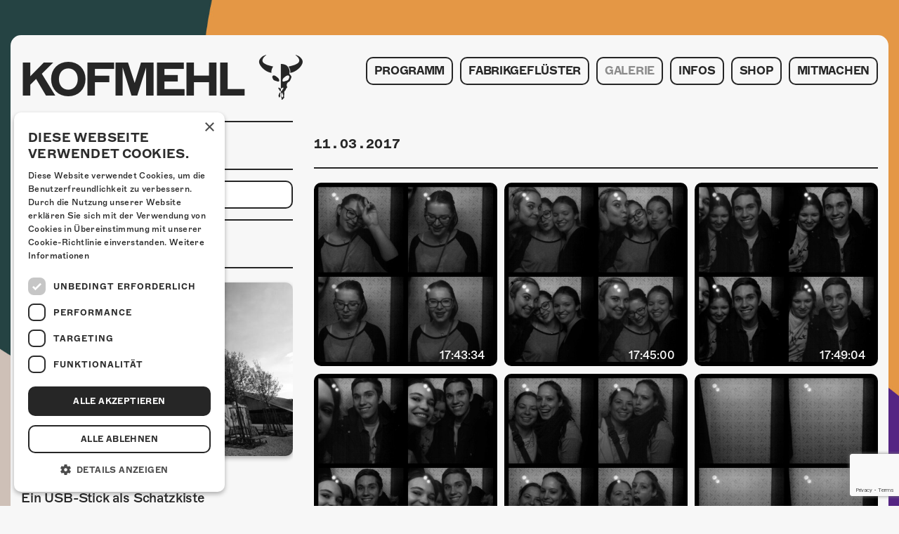

--- FILE ---
content_type: text/html; charset=UTF-8
request_url: https://kofmehl.net/photomat/11-03-2017/
body_size: 34921
content:

<!doctype html>
<html lang="de-DE" xmlns:og="http://opengraphprotocol.org/schema/" xmlns:fb="http://www.facebook.com/2008/fbml">
  <head>
    <meta charset="utf-8">
    <meta http-equiv="X-UA-Compatible" content="IE=edge">
    <meta name="viewport" content="width=device-width, initial-scale=1">
    <meta name="facebook-domain-verification" content="rex79vyojrjqz3tvgqq73j0dq59gzm"/>
    <link rel="apple-touch-icon" sizes="57x57" href="/favicon/apple-icon-57x57.png">
<link rel="apple-touch-icon" sizes="60x60" href="/favicon/apple-icon-60x60.png">
<link rel="apple-touch-icon" sizes="72x72" href="/favicon/apple-icon-72x72.png">
<link rel="apple-touch-icon" sizes="76x76" href="/favicon/apple-icon-76x76.png">
<link rel="apple-touch-icon" sizes="114x114" href="/favicon/apple-icon-114x114.png">
<link rel="apple-touch-icon" sizes="120x120" href="/favicon/apple-icon-120x120.png">
<link rel="apple-touch-icon" sizes="144x144" href="/favicon/apple-icon-144x144.png">
<link rel="apple-touch-icon" sizes="152x152" href="/favicon/apple-icon-152x152.png">
<link rel="apple-touch-icon" sizes="180x180" href="/favicon/apple-icon-180x180.png">
<link rel="icon" type="image/png" sizes="192x192"  href="/favicon/android-icon-192x192.png">
<link rel="icon" type="image/png" sizes="32x32" href="/favicon/favicon-32x32.png">
<link rel="icon" type="image/png" sizes="96x96" href="/favicon/favicon-96x96.png">
<link rel="icon" type="image/png" sizes="16x16" href="/favicon/favicon-16x16.png">
<link rel="manifest" href="/favicon/manifest.json">
<meta name="msapplication-TileColor" content="#000">
<meta name="msapplication-TileImage" content="/favicon/ms-icon-144x144.png">
<meta name="theme-color" content="#000">    <!-- Facebook Pixel Code -->
<script>
  !function(f,b,e,v,n,t,s)
  {if(f.fbq)return;n=f.fbq=function(){n.callMethod?
    n.callMethod.apply(n,arguments):n.queue.push(arguments)};
    if(!f._fbq)f._fbq=n;n.push=n;n.loaded=!0;n.version='2.0';
    n.queue=[];t=b.createElement(e);t.async=!0;
    t.src=v;s=b.getElementsByTagName(e)[0];
    s.parentNode.insertBefore(t,s)}(window, document,'script',
    'https://connect.facebook.net/en_US/fbevents.js');
  fbq('init', '4166137283453416');
  fbq('track', 'PageView');
</script>
<noscript><img height="1" width="1" style="display:none"
               src="https://www.facebook.com/tr?id=4166137283453416&ev=PageView&noscript=1"
  /></noscript>
<!-- End Facebook Pixel Code -->
      <!-- Global site tag (gtag.js) - Google Analytics -->
  <script async src="https://www.googletagmanager.com/gtag/js?id=G-9X2TTJ0L8F"></script>
  <script>
    window.dataLayer = window.dataLayer || [];

    function gtag() {
      dataLayer.push(arguments);
    }

    gtag('js', new Date());
    gtag('config', 'G-9X2TTJ0L8F');
  </script>
    <!-- Google Tag Manager -->
    <script>(function(w,d,s,l,i){w[l]=w[l]||[];w[l].push({'gtm.start':
                new Date().getTime(),event:'gtm.js'});var f=d.getElementsByTagName(s)[0],
            j=d.createElement(s),dl=l!='dataLayer'?'&l='+l:'';j.async=true;j.src=
            'https://www.googletagmanager.com/gtm.js?id='+i+dl;f.parentNode.insertBefore(j,f);
        })(window,document,'script','dataLayer','GTM-MBC5R9G');</script>
    <!-- End Google Tag Manager -->
    <meta property="og:locale" content="de_DE">
<meta property="og:type" content="article">
<meta property="og:title" content="11.03.2017">
<meta property="og:description" content="">
<meta property="og:url" content="https://kofmehl.net/photomat/11-03-2017/">
<meta property="og:site_name" content="Kulturfabrik Kofmehl">
<meta property="og:image" content="https://kofmehl.net/app/uploads/2015/08/kfk_pressefoto_01.jpg">
    <meta property="fb:app_id" content="522869758067272"/>

    <link rel="alternate" type="application/rss+xml" title="Kulturfabrik Kofmehl Feed" href="https://kofmehl.net/feed/">
    <title>11.03.2017 &#8211; Kulturfabrik Kofmehl</title>
<meta name='robots' content='max-image-preview:large' />
	<style>img:is([sizes="auto" i], [sizes^="auto," i]) { contain-intrinsic-size: 3000px 1500px }</style>
	
<!-- Google Tag Manager for WordPress by gtm4wp.com -->
<script data-cfasync="false" data-pagespeed-no-defer>
	var gtm4wp_datalayer_name = "dataLayer";
	var dataLayer = dataLayer || [];
</script>
<!-- End Google Tag Manager for WordPress by gtm4wp.com -->
<link rel='stylesheet' id='kofmehl/css-css' href='https://kofmehl.net/app/themes/kofmehl/dist/styles/main.css' type='text/css' media='all' />
<link rel="https://api.w.org/" href="https://kofmehl.net/wp-json/" /><link rel="EditURI" type="application/rsd+xml" title="RSD" href="https://kofmehl.net/wp/xmlrpc.php?rsd" />
<meta name="generator" content="WordPress 6.8.2" />
<link rel="canonical" href="https://kofmehl.net/photomat/11-03-2017/" />
<link rel='shortlink' href='https://kofmehl.net/?p=56875' />

<!-- Google Tag Manager for WordPress by gtm4wp.com -->
<!-- GTM Container placement set to automatic -->
<script data-cfasync="false" data-pagespeed-no-defer type="text/javascript">
	var dataLayer_content = {"pagePostType":"photomat","pagePostType2":"single-photomat"};
	dataLayer.push( dataLayer_content );
</script>
<script data-cfasync="false" data-pagespeed-no-defer type="text/javascript">
(function(w,d,s,l,i){w[l]=w[l]||[];w[l].push({'gtm.start':
new Date().getTime(),event:'gtm.js'});var f=d.getElementsByTagName(s)[0],
j=d.createElement(s),dl=l!='dataLayer'?'&l='+l:'';j.async=true;j.src=
'//www.googletagmanager.com/gtm.js?id='+i+dl;f.parentNode.insertBefore(j,f);
})(window,document,'script','dataLayer','GTM-MBC5R9G');
</script>
<!-- End Google Tag Manager for WordPress by gtm4wp.com --></head>
  <body class="body body-js"                    style="background-image: url(https://kofmehl.net/app/uploads/2025/10/web_hg_okt.jpg);"
            >
  
        <div id="fb-root"></div>
    <script>(function(d, s, id) {
            var js, fjs = d.getElementsByTagName(s)[0];
            if (d.getElementById(id)) return;
            js = d.createElement(s); js.id = id;
            js.src = 'https://connect.facebook.net/en_US/sdk.js#xfbml=1&version=v2.11&appId=522869758067272';
            fjs.parentNode.insertBefore(js, fjs);
        }(document, 'script', 'facebook-jssdk'));</script>

    <noscript id="deferred-styles">
    <link rel="stylesheet" type="text/css" href="https://kofmehl.net/app/themes/kofmehl/dist/styles/thirdparty.css"/>
</noscript>
<script>
    var loadDeferredStyles = function() {
        var addStylesNode = document.getElementById("deferred-styles");
        var replacement = document.createElement("div");
        replacement.innerHTML = addStylesNode.textContent;
        document.body.appendChild(replacement)
        addStylesNode.parentElement.removeChild(addStylesNode);
    };
    var raf = requestAnimationFrame || mozRequestAnimationFrame ||
        webkitRequestAnimationFrame || msRequestAnimationFrame;
    if (raf) raf(function() { window.setTimeout(loadDeferredStyles, 0); });
    else window.addEventListener('load', loadDeferredStyles);
</script>    <!--[if IE]>
      <div class="alert alert-warning">
        You are using an <strong>outdated</strong> browser. Please <a href="http://browsehappy.com/">upgrade your browser</a> to improve your experience.      </div>
    <![endif]-->
        <header class="header body__header"> <div class="header__container container"> <div class="row"> <div class="col-xs-9 col-xl-4"> <a class="logo body__logo" href="https://kofmehl.net/"> <span class="body__logo-font">KOFMEHL</span> <span class="body__logo-icon icon-kofmehl"></span> </a> </div> <div class="col-xs-3 col-xl-8 navigation"> <div class="navigation__icon-wrapper navigation-trigger-js"> <div class="navigation__icon"></div> </div> </div> <div class="col-xs-12 col-xl-8 navigation"> <nav class="header__navigation navigation-js"> <div class="navigation__container"><ul id="menu-primary-navigation" class="navigation__menu"><li class="navigation__list-element"><a class="navigation__link" href="https://kofmehl.net/">Programm</a></li><li class="navigation__list-element"><a class="navigation__link" href="https://kofmehl.net/fabrikgefluster/">Fabrikgeflüster</a></li><li class="navigation__list-element"><a class="navigation__link navigation__link--active" href="https://kofmehl.net/fotogalerie/">Galerie</a><ul class="navigation__sub-menu"><li class="navigation__list-element navigation__list-element--sub"><a class="navigation__link navigation__link--sub" href="https://kofmehl.net/fotogalerie/">Fotogalerie</a></li><li class="navigation__list-element navigation__list-element--sub"><a class="navigation__link navigation__link--sub navigation__link--active" href="https://kofmehl.net/photomat/">Photomat</a></li></ul></li><li class="navigation__list-element"><a class="navigation__link" href="/kontakt">Infos</a><ul class="navigation__sub-menu"><li class="navigation__list-element navigation__list-element--sub"><a class="navigation__link navigation__link--sub" href="https://kofmehl.net/infos/kontakt/">Kontakt</a></li><li class="navigation__list-element navigation__list-element--sub"><a class="navigation__link navigation__link--sub" href="https://kofmehl.net/infos/ueber-uns/">Über Uns</a></li><li class="navigation__list-element navigation__list-element--sub"><a class="navigation__link navigation__link--sub" href="https://kofmehl.net/infos/goennerei/">Gönnerei</a></li></ul></li><li class="navigation__list-element"><a class="navigation__link" href="https://kofmehl-shop.net/">Shop</a></li><li class="navigation__list-element"><a class="navigation__link" href="https://kofmehl.net/mitmachen/">Mitmachen</a></li></ul></div> </nav> </div> </div> </div></header> <main class="main body__main"> <div class="container" role="document"> <div class="content-container"> <div class="row"> <div class="col-xl-8 push-xl-4"> <div class="right-container"> <div class="photomat post-archive"> <div class="post-meta photomat__post-meta"> <time class="post-meta__date">11.03.2017</time> </div> <section class="widget widget--date-picker date-widget widget--mobile"> <div class="widget__title-container"> <h3 class="widget__title">Suche nach Datum</h3> </div> <div class="widget__entry form"> <div class="form__row"> <div class="row"> <div class="col-xs-4"> <label class="form__label" for="date-input">Datum</label> </div> <div class="col-xs-8"> <div class="date-filter"> <script> var photomatMax = 0;var photomatMin = 1377907200000;var photomatDates = [{"link":"https://kofmehl.net/photomat/31-08-2013/","day":31,"month":8,"year":2013},{"link":"https://kofmehl.net/photomat/02-09-2013/","day":2,"month":9,"year":2013},{"link":"https://kofmehl.net/photomat/13-09-2013/","day":13,"month":9,"year":2013},{"link":"https://kofmehl.net/photomat/26-09-2013/","day":26,"month":9,"year":2013},{"link":"https://kofmehl.net/photomat/27-09-2013/","day":27,"month":9,"year":2013},{"link":"https://kofmehl.net/photomat/28-09-2013/","day":28,"month":9,"year":2013},{"link":"https://kofmehl.net/photomat/29-09-2013/","day":29,"month":9,"year":2013},{"link":"https://kofmehl.net/photomat/30-09-2013/","day":30,"month":9,"year":2013},{"link":"https://kofmehl.net/photomat/05-10-2013/","day":5,"month":10,"year":2013},{"link":"https://kofmehl.net/photomat/06-10-2013/","day":6,"month":10,"year":2013},{"link":"https://kofmehl.net/photomat/09-10-2013/","day":9,"month":10,"year":2013},{"link":"https://kofmehl.net/photomat/10-10-2013/","day":10,"month":10,"year":2013},{"link":"https://kofmehl.net/photomat/11-10-2013/","day":11,"month":10,"year":2013},{"link":"https://kofmehl.net/photomat/12-10-2013/","day":12,"month":10,"year":2013},{"link":"https://kofmehl.net/photomat/13-10-2013/","day":13,"month":10,"year":2013},{"link":"https://kofmehl.net/photomat/17-10-2013/","day":17,"month":10,"year":2013},{"link":"https://kofmehl.net/photomat/18-10-2013/","day":18,"month":10,"year":2013},{"link":"https://kofmehl.net/photomat/19-10-2013/","day":19,"month":10,"year":2013},{"link":"https://kofmehl.net/photomat/20-10-2013/","day":20,"month":10,"year":2013},{"link":"https://kofmehl.net/photomat/26-10-2013/","day":26,"month":10,"year":2013},{"link":"https://kofmehl.net/photomat/27-10-2013/","day":27,"month":10,"year":2013},{"link":"https://kofmehl.net/photomat/28-10-2013/","day":28,"month":10,"year":2013},{"link":"https://kofmehl.net/photomat/31-10-2013/","day":31,"month":10,"year":2013},{"link":"https://kofmehl.net/photomat/01-11-2013/","day":1,"month":11,"year":2013},{"link":"https://kofmehl.net/photomat/02-11-2013/","day":2,"month":11,"year":2013},{"link":"https://kofmehl.net/photomat/03-11-2013/","day":3,"month":11,"year":2013},{"link":"https://kofmehl.net/photomat/05-11-2013/","day":5,"month":11,"year":2013},{"link":"https://kofmehl.net/photomat/06-11-2013/","day":6,"month":11,"year":2013},{"link":"https://kofmehl.net/photomat/07-11-2013/","day":7,"month":11,"year":2013},{"link":"https://kofmehl.net/photomat/09-11-2013/","day":9,"month":11,"year":2013},{"link":"https://kofmehl.net/photomat/10-11-2013/","day":10,"month":11,"year":2013},{"link":"https://kofmehl.net/photomat/12-11-2013/","day":12,"month":11,"year":2013},{"link":"https://kofmehl.net/photomat/13-11-2013/","day":13,"month":11,"year":2013},{"link":"https://kofmehl.net/photomat/14-11-2013/","day":14,"month":11,"year":2013},{"link":"https://kofmehl.net/photomat/15-11-2013/","day":15,"month":11,"year":2013},{"link":"https://kofmehl.net/photomat/16-11-2013/","day":16,"month":11,"year":2013},{"link":"https://kofmehl.net/photomat/17-11-2013/","day":17,"month":11,"year":2013},{"link":"https://kofmehl.net/photomat/18-11-2013/","day":18,"month":11,"year":2013},{"link":"https://kofmehl.net/photomat/19-11-2013/","day":19,"month":11,"year":2013},{"link":"https://kofmehl.net/photomat/21-11-2013/","day":21,"month":11,"year":2013},{"link":"https://kofmehl.net/photomat/22-11-2013/","day":22,"month":11,"year":2013},{"link":"https://kofmehl.net/photomat/23-11-2013/","day":23,"month":11,"year":2013},{"link":"https://kofmehl.net/photomat/24-11-2013/","day":24,"month":11,"year":2013},{"link":"https://kofmehl.net/photomat/25-11-2013/","day":25,"month":11,"year":2013},{"link":"https://kofmehl.net/photomat/27-11-2013/","day":27,"month":11,"year":2013},{"link":"https://kofmehl.net/photomat/29-11-2013/","day":29,"month":11,"year":2013},{"link":"https://kofmehl.net/photomat/30-11-2013/","day":30,"month":11,"year":2013},{"link":"https://kofmehl.net/photomat/01-12-2013/","day":1,"month":12,"year":2013},{"link":"https://kofmehl.net/photomat/02-12-2013/","day":2,"month":12,"year":2013},{"link":"https://kofmehl.net/photomat/06-12-2013/","day":6,"month":12,"year":2013},{"link":"https://kofmehl.net/photomat/07-12-2013/","day":7,"month":12,"year":2013},{"link":"https://kofmehl.net/photomat/08-12-2013/","day":8,"month":12,"year":2013},{"link":"https://kofmehl.net/photomat/11-12-2013/","day":11,"month":12,"year":2013},{"link":"https://kofmehl.net/photomat/13-12-2013/","day":13,"month":12,"year":2013},{"link":"https://kofmehl.net/photomat/14-12-2013/","day":14,"month":12,"year":2013},{"link":"https://kofmehl.net/photomat/15-12-2013/","day":15,"month":12,"year":2013},{"link":"https://kofmehl.net/photomat/17-12-2013/","day":17,"month":12,"year":2013},{"link":"https://kofmehl.net/photomat/20-12-2013/","day":20,"month":12,"year":2013},{"link":"https://kofmehl.net/photomat/21-12-2013/","day":21,"month":12,"year":2013},{"link":"https://kofmehl.net/photomat/22-12-2013/","day":22,"month":12,"year":2013},{"link":"https://kofmehl.net/photomat/25-12-2013/","day":25,"month":12,"year":2013},{"link":"https://kofmehl.net/photomat/27-12-2013/","day":27,"month":12,"year":2013},{"link":"https://kofmehl.net/photomat/28-12-2013/","day":28,"month":12,"year":2013},{"link":"https://kofmehl.net/photomat/29-12-2013/","day":29,"month":12,"year":2013},{"link":"https://kofmehl.net/photomat/31-12-2013/","day":31,"month":12,"year":2013},{"link":"https://kofmehl.net/photomat/01-01-2014/","day":1,"month":1,"year":2014},{"link":"https://kofmehl.net/photomat/04-01-2014/","day":4,"month":1,"year":2014},{"link":"https://kofmehl.net/photomat/05-01-2014/","day":5,"month":1,"year":2014},{"link":"https://kofmehl.net/photomat/10-01-2014/","day":10,"month":1,"year":2014},{"link":"https://kofmehl.net/photomat/11-01-2014/","day":11,"month":1,"year":2014},{"link":"https://kofmehl.net/photomat/12-01-2014/","day":12,"month":1,"year":2014},{"link":"https://kofmehl.net/photomat/14-01-2014/","day":14,"month":1,"year":2014},{"link":"https://kofmehl.net/photomat/17-01-2014/","day":17,"month":1,"year":2014},{"link":"https://kofmehl.net/photomat/18-01-2014/","day":18,"month":1,"year":2014},{"link":"https://kofmehl.net/photomat/19-01-2014/","day":19,"month":1,"year":2014},{"link":"https://kofmehl.net/photomat/23-01-2014/","day":23,"month":1,"year":2014},{"link":"https://kofmehl.net/photomat/25-02-2014/","day":25,"month":2,"year":2014},{"link":"https://kofmehl.net/photomat/26-02-2014/","day":26,"month":2,"year":2014},{"link":"https://kofmehl.net/photomat/27-02-2014/","day":27,"month":2,"year":2014},{"link":"https://kofmehl.net/photomat/28-02-2014/","day":28,"month":2,"year":2014},{"link":"https://kofmehl.net/photomat/01-03-2014/","day":1,"month":3,"year":2014},{"link":"https://kofmehl.net/photomat/03-03-2014/","day":3,"month":3,"year":2014},{"link":"https://kofmehl.net/photomat/04-03-2014/","day":4,"month":3,"year":2014},{"link":"https://kofmehl.net/photomat/07-03-2014/","day":7,"month":3,"year":2014},{"link":"https://kofmehl.net/photomat/08-03-2014/","day":8,"month":3,"year":2014},{"link":"https://kofmehl.net/photomat/09-03-2014/","day":9,"month":3,"year":2014},{"link":"https://kofmehl.net/photomat/11-03-2014/","day":11,"month":3,"year":2014},{"link":"https://kofmehl.net/photomat/12-03-2014/","day":12,"month":3,"year":2014},{"link":"https://kofmehl.net/photomat/14-03-2014/","day":14,"month":3,"year":2014},{"link":"https://kofmehl.net/photomat/15-03-2014/","day":15,"month":3,"year":2014},{"link":"https://kofmehl.net/photomat/16-03-2014/","day":16,"month":3,"year":2014},{"link":"https://kofmehl.net/photomat/18-03-2014/","day":18,"month":3,"year":2014},{"link":"https://kofmehl.net/photomat/21-03-2014/","day":21,"month":3,"year":2014},{"link":"https://kofmehl.net/photomat/22-03-2014/","day":22,"month":3,"year":2014},{"link":"https://kofmehl.net/photomat/23-03-2014/","day":23,"month":3,"year":2014},{"link":"https://kofmehl.net/photomat/25-03-2014/","day":25,"month":3,"year":2014},{"link":"https://kofmehl.net/photomat/28-03-2014/","day":28,"month":3,"year":2014},{"link":"https://kofmehl.net/photomat/29-03-2014/","day":29,"month":3,"year":2014},{"link":"https://kofmehl.net/photomat/30-03-2014/","day":30,"month":3,"year":2014},{"link":"https://kofmehl.net/photomat/01-04-2014/","day":1,"month":4,"year":2014},{"link":"https://kofmehl.net/photomat/03-04-2014/","day":3,"month":4,"year":2014},{"link":"https://kofmehl.net/photomat/04-04-2014/","day":4,"month":4,"year":2014},{"link":"https://kofmehl.net/photomat/05-04-2014/","day":5,"month":4,"year":2014},{"link":"https://kofmehl.net/photomat/06-04-2014/","day":6,"month":4,"year":2014},{"link":"https://kofmehl.net/photomat/08-04-2014/","day":8,"month":4,"year":2014},{"link":"https://kofmehl.net/photomat/09-04-2014/","day":9,"month":4,"year":2014},{"link":"https://kofmehl.net/photomat/11-04-2014/","day":11,"month":4,"year":2014},{"link":"https://kofmehl.net/photomat/12-04-2014/","day":12,"month":4,"year":2014},{"link":"https://kofmehl.net/photomat/13-04-2014/","day":13,"month":4,"year":2014},{"link":"https://kofmehl.net/photomat/14-04-2014/","day":14,"month":4,"year":2014},{"link":"https://kofmehl.net/photomat/15-04-2014/","day":15,"month":4,"year":2014},{"link":"https://kofmehl.net/photomat/16-04-2014/","day":16,"month":4,"year":2014},{"link":"https://kofmehl.net/photomat/17-04-2014/","day":17,"month":4,"year":2014},{"link":"https://kofmehl.net/photomat/18-04-2014/","day":18,"month":4,"year":2014},{"link":"https://kofmehl.net/photomat/19-04-2014/","day":19,"month":4,"year":2014},{"link":"https://kofmehl.net/photomat/22-04-2014/","day":22,"month":4,"year":2014},{"link":"https://kofmehl.net/photomat/24-04-2014/","day":24,"month":4,"year":2014},{"link":"https://kofmehl.net/photomat/25-04-2014/","day":25,"month":4,"year":2014},{"link":"https://kofmehl.net/photomat/26-04-2014/","day":26,"month":4,"year":2014},{"link":"https://kofmehl.net/photomat/27-04-2014/","day":27,"month":4,"year":2014},{"link":"https://kofmehl.net/photomat/29-04-2014/","day":29,"month":4,"year":2014},{"link":"https://kofmehl.net/photomat/02-05-2014/","day":2,"month":5,"year":2014},{"link":"https://kofmehl.net/photomat/03-05-2014/","day":3,"month":5,"year":2014},{"link":"https://kofmehl.net/photomat/04-05-2014/","day":4,"month":5,"year":2014},{"link":"https://kofmehl.net/photomat/08-05-2014/","day":8,"month":5,"year":2014},{"link":"https://kofmehl.net/photomat/09-05-2014/","day":9,"month":5,"year":2014},{"link":"https://kofmehl.net/photomat/10-05-2014/","day":10,"month":5,"year":2014},{"link":"https://kofmehl.net/photomat/11-05-2014/","day":11,"month":5,"year":2014},{"link":"https://kofmehl.net/photomat/16-05-2014/","day":16,"month":5,"year":2014},{"link":"https://kofmehl.net/photomat/17-05-2014/","day":17,"month":5,"year":2014},{"link":"https://kofmehl.net/photomat/18-05-2014/","day":18,"month":5,"year":2014},{"link":"https://kofmehl.net/photomat/19-05-2014/","day":19,"month":5,"year":2014},{"link":"https://kofmehl.net/photomat/22-05-2014/","day":22,"month":5,"year":2014},{"link":"https://kofmehl.net/photomat/23-05-2014/","day":23,"month":5,"year":2014},{"link":"https://kofmehl.net/photomat/24-05-2014/","day":24,"month":5,"year":2014},{"link":"https://kofmehl.net/photomat/25-05-2014/","day":25,"month":5,"year":2014},{"link":"https://kofmehl.net/photomat/28-05-2014/","day":28,"month":5,"year":2014},{"link":"https://kofmehl.net/photomat/29-05-2014/","day":29,"month":5,"year":2014},{"link":"https://kofmehl.net/photomat/31-05-2014/","day":31,"month":5,"year":2014},{"link":"https://kofmehl.net/photomat/01-06-2014/","day":1,"month":6,"year":2014},{"link":"https://kofmehl.net/photomat/03-06-2014/","day":3,"month":6,"year":2014},{"link":"https://kofmehl.net/photomat/07-06-2014/","day":7,"month":6,"year":2014},{"link":"https://kofmehl.net/photomat/10-06-2014/","day":10,"month":6,"year":2014},{"link":"https://kofmehl.net/photomat/14-06-2014/","day":14,"month":6,"year":2014},{"link":"https://kofmehl.net/photomat/23-06-2014/","day":23,"month":6,"year":2014},{"link":"https://kofmehl.net/photomat/25-06-2014/","day":25,"month":6,"year":2014},{"link":"https://kofmehl.net/photomat/26-06-2014/","day":26,"month":6,"year":2014},{"link":"https://kofmehl.net/photomat/27-06-2014/","day":27,"month":6,"year":2014},{"link":"https://kofmehl.net/photomat/28-06-2014/","day":28,"month":6,"year":2014},{"link":"https://kofmehl.net/photomat/01-07-2014/","day":1,"month":7,"year":2014},{"link":"https://kofmehl.net/photomat/12-07-2014/","day":12,"month":7,"year":2014},{"link":"https://kofmehl.net/photomat/06-08-2014/","day":6,"month":8,"year":2014},{"link":"https://kofmehl.net/photomat/15-08-2014/","day":15,"month":8,"year":2014},{"link":"https://kofmehl.net/photomat/16-08-2014/","day":16,"month":8,"year":2014},{"link":"https://kofmehl.net/photomat/22-08-2014/","day":22,"month":8,"year":2014},{"link":"https://kofmehl.net/photomat/24-08-2014/","day":24,"month":8,"year":2014},{"link":"https://kofmehl.net/photomat/29-08-2014/","day":29,"month":8,"year":2014},{"link":"https://kofmehl.net/photomat/30-08-2014/","day":30,"month":8,"year":2014},{"link":"https://kofmehl.net/photomat/31-08-2014/","day":31,"month":8,"year":2014},{"link":"https://kofmehl.net/photomat/05-09-2014/","day":5,"month":9,"year":2014},{"link":"https://kofmehl.net/photomat/06-09-2014/","day":6,"month":9,"year":2014},{"link":"https://kofmehl.net/photomat/07-09-2014/","day":7,"month":9,"year":2014},{"link":"https://kofmehl.net/photomat/12-09-2014/","day":12,"month":9,"year":2014},{"link":"https://kofmehl.net/photomat/13-09-2014/","day":13,"month":9,"year":2014},{"link":"https://kofmehl.net/photomat/14-09-2014/","day":14,"month":9,"year":2014},{"link":"https://kofmehl.net/photomat/16-09-2014/","day":16,"month":9,"year":2014},{"link":"https://kofmehl.net/photomat/18-09-2014/","day":18,"month":9,"year":2014},{"link":"https://kofmehl.net/photomat/19-09-2014/","day":19,"month":9,"year":2014},{"link":"https://kofmehl.net/photomat/20-09-2014/","day":20,"month":9,"year":2014},{"link":"https://kofmehl.net/photomat/24-09-2014/","day":24,"month":9,"year":2014},{"link":"https://kofmehl.net/photomat/25-09-2014/","day":25,"month":9,"year":2014},{"link":"https://kofmehl.net/photomat/26-09-2014/","day":26,"month":9,"year":2014},{"link":"https://kofmehl.net/photomat/27-09-2014/","day":27,"month":9,"year":2014},{"link":"https://kofmehl.net/photomat/28-09-2014/","day":28,"month":9,"year":2014},{"link":"https://kofmehl.net/photomat/30-09-2014/","day":30,"month":9,"year":2014},{"link":"https://kofmehl.net/photomat/03-10-2014/","day":3,"month":10,"year":2014},{"link":"https://kofmehl.net/photomat/04-10-2014/","day":4,"month":10,"year":2014},{"link":"https://kofmehl.net/photomat/05-10-2014/","day":5,"month":10,"year":2014},{"link":"https://kofmehl.net/photomat/08-10-2014/","day":8,"month":10,"year":2014},{"link":"https://kofmehl.net/photomat/09-10-2014/","day":9,"month":10,"year":2014},{"link":"https://kofmehl.net/photomat/10-10-2014/","day":10,"month":10,"year":2014},{"link":"https://kofmehl.net/photomat/11-10-2014/","day":11,"month":10,"year":2014},{"link":"https://kofmehl.net/photomat/12-10-2014/","day":12,"month":10,"year":2014},{"link":"https://kofmehl.net/photomat/14-10-2014/","day":14,"month":10,"year":2014},{"link":"https://kofmehl.net/photomat/15-10-2014/","day":15,"month":10,"year":2014},{"link":"https://kofmehl.net/photomat/17-10-2014/","day":17,"month":10,"year":2014},{"link":"https://kofmehl.net/photomat/18-10-2014/","day":18,"month":10,"year":2014},{"link":"https://kofmehl.net/photomat/19-10-2014/","day":19,"month":10,"year":2014},{"link":"https://kofmehl.net/photomat/20-10-2014/","day":20,"month":10,"year":2014},{"link":"https://kofmehl.net/photomat/21-10-2014/","day":21,"month":10,"year":2014},{"link":"https://kofmehl.net/photomat/22-10-2014/","day":22,"month":10,"year":2014},{"link":"https://kofmehl.net/photomat/23-10-2014/","day":23,"month":10,"year":2014},{"link":"https://kofmehl.net/photomat/24-10-2014/","day":24,"month":10,"year":2014},{"link":"https://kofmehl.net/photomat/25-10-2014/","day":25,"month":10,"year":2014},{"link":"https://kofmehl.net/photomat/26-10-2014/","day":26,"month":10,"year":2014},{"link":"https://kofmehl.net/photomat/27-10-2014/","day":27,"month":10,"year":2014},{"link":"https://kofmehl.net/photomat/30-10-2014/","day":30,"month":10,"year":2014},{"link":"https://kofmehl.net/photomat/31-10-2014/","day":31,"month":10,"year":2014},{"link":"https://kofmehl.net/photomat/01-11-2014/","day":1,"month":11,"year":2014},{"link":"https://kofmehl.net/photomat/02-11-2014/","day":2,"month":11,"year":2014},{"link":"https://kofmehl.net/photomat/04-11-2014/","day":4,"month":11,"year":2014},{"link":"https://kofmehl.net/photomat/05-11-2014/","day":5,"month":11,"year":2014},{"link":"https://kofmehl.net/photomat/06-11-2014/","day":6,"month":11,"year":2014},{"link":"https://kofmehl.net/photomat/07-11-2014/","day":7,"month":11,"year":2014},{"link":"https://kofmehl.net/photomat/08-11-2014/","day":8,"month":11,"year":2014},{"link":"https://kofmehl.net/photomat/09-11-2014/","day":9,"month":11,"year":2014},{"link":"https://kofmehl.net/photomat/12-11-2014/","day":12,"month":11,"year":2014},{"link":"https://kofmehl.net/photomat/13-11-2014/","day":13,"month":11,"year":2014},{"link":"https://kofmehl.net/photomat/14-11-2014/","day":14,"month":11,"year":2014},{"link":"https://kofmehl.net/photomat/15-11-2014/","day":15,"month":11,"year":2014},{"link":"https://kofmehl.net/photomat/16-11-2014/","day":16,"month":11,"year":2014},{"link":"https://kofmehl.net/photomat/21-11-2014/","day":21,"month":11,"year":2014},{"link":"https://kofmehl.net/photomat/22-11-2014/","day":22,"month":11,"year":2014},{"link":"https://kofmehl.net/photomat/23-11-2014/","day":23,"month":11,"year":2014},{"link":"https://kofmehl.net/photomat/27-11-2014/","day":27,"month":11,"year":2014},{"link":"https://kofmehl.net/photomat/28-11-2014/","day":28,"month":11,"year":2014},{"link":"https://kofmehl.net/photomat/29-11-2014/","day":29,"month":11,"year":2014},{"link":"https://kofmehl.net/photomat/30-11-2014/","day":30,"month":11,"year":2014},{"link":"https://kofmehl.net/photomat/02-12-2014/","day":2,"month":12,"year":2014},{"link":"https://kofmehl.net/photomat/04-12-2014/","day":4,"month":12,"year":2014},{"link":"https://kofmehl.net/photomat/05-12-2014/","day":5,"month":12,"year":2014},{"link":"https://kofmehl.net/photomat/06-12-2014/","day":6,"month":12,"year":2014},{"link":"https://kofmehl.net/photomat/07-12-2014/","day":7,"month":12,"year":2014},{"link":"https://kofmehl.net/photomat/08-12-2014/","day":8,"month":12,"year":2014},{"link":"https://kofmehl.net/photomat/12-12-2014/","day":12,"month":12,"year":2014},{"link":"https://kofmehl.net/photomat/13-12-2014/","day":13,"month":12,"year":2014},{"link":"https://kofmehl.net/photomat/14-12-2014/","day":14,"month":12,"year":2014},{"link":"https://kofmehl.net/photomat/19-12-2014/","day":19,"month":12,"year":2014},{"link":"https://kofmehl.net/photomat/20-12-2014/","day":20,"month":12,"year":2014},{"link":"https://kofmehl.net/photomat/21-12-2014/","day":21,"month":12,"year":2014},{"link":"https://kofmehl.net/photomat/26-12-2014/","day":26,"month":12,"year":2014},{"link":"https://kofmehl.net/photomat/27-12-2014/","day":27,"month":12,"year":2014},{"link":"https://kofmehl.net/photomat/28-12-2014/","day":28,"month":12,"year":2014},{"link":"https://kofmehl.net/photomat/29-12-2014/","day":29,"month":12,"year":2014},{"link":"https://kofmehl.net/photomat/01-01-2015/","day":1,"month":1,"year":2015},{"link":"https://kofmehl.net/photomat/03-01-2015/","day":3,"month":1,"year":2015},{"link":"https://kofmehl.net/photomat/04-01-2015/","day":4,"month":1,"year":2015},{"link":"https://kofmehl.net/photomat/08-01-2015/","day":8,"month":1,"year":2015},{"link":"https://kofmehl.net/photomat/09-01-2015/","day":9,"month":1,"year":2015},{"link":"https://kofmehl.net/photomat/10-01-2015/","day":10,"month":1,"year":2015},{"link":"https://kofmehl.net/photomat/11-01-2015/","day":11,"month":1,"year":2015},{"link":"https://kofmehl.net/photomat/16-01-2015/","day":16,"month":1,"year":2015},{"link":"https://kofmehl.net/photomat/17-01-2015/","day":17,"month":1,"year":2015},{"link":"https://kofmehl.net/photomat/18-01-2015/","day":18,"month":1,"year":2015},{"link":"https://kofmehl.net/photomat/24-01-2015/","day":24,"month":1,"year":2015},{"link":"https://kofmehl.net/photomat/25-01-2015/","day":25,"month":1,"year":2015},{"link":"https://kofmehl.net/photomat/26-01-2015/","day":26,"month":1,"year":2015},{"link":"https://kofmehl.net/photomat/27-01-2015/","day":27,"month":1,"year":2015},{"link":"https://kofmehl.net/photomat/28-01-2015/","day":28,"month":1,"year":2015},{"link":"https://kofmehl.net/photomat/29-01-2015/","day":29,"month":1,"year":2015},{"link":"https://kofmehl.net/photomat/30-01-2015/","day":30,"month":1,"year":2015},{"link":"https://kofmehl.net/photomat/31-01-2015/","day":31,"month":1,"year":2015},{"link":"https://kofmehl.net/photomat/01-02-2015/","day":1,"month":2,"year":2015},{"link":"https://kofmehl.net/photomat/03-02-2015/","day":3,"month":2,"year":2015},{"link":"https://kofmehl.net/photomat/07-02-2015/","day":7,"month":2,"year":2015},{"link":"https://kofmehl.net/photomat/08-02-2015/","day":8,"month":2,"year":2015},{"link":"https://kofmehl.net/photomat/09-02-2015/","day":9,"month":2,"year":2015},{"link":"https://kofmehl.net/photomat/11-02-2015/","day":11,"month":2,"year":2015},{"link":"https://kofmehl.net/photomat/13-02-2015/","day":13,"month":2,"year":2015},{"link":"https://kofmehl.net/photomat/14-02-2015/","day":14,"month":2,"year":2015},{"link":"https://kofmehl.net/photomat/16-02-2015/","day":16,"month":2,"year":2015},{"link":"https://kofmehl.net/photomat/18-02-2015/","day":18,"month":2,"year":2015},{"link":"https://kofmehl.net/photomat/21-02-2015/","day":21,"month":2,"year":2015},{"link":"https://kofmehl.net/photomat/22-02-2015/","day":22,"month":2,"year":2015},{"link":"https://kofmehl.net/photomat/26-02-2015/","day":26,"month":2,"year":2015},{"link":"https://kofmehl.net/photomat/27-02-2015/","day":27,"month":2,"year":2015},{"link":"https://kofmehl.net/photomat/28-02-2015/","day":28,"month":2,"year":2015},{"link":"https://kofmehl.net/photomat/01-03-2015/","day":1,"month":3,"year":2015},{"link":"https://kofmehl.net/photomat/05-03-2015/","day":5,"month":3,"year":2015},{"link":"https://kofmehl.net/photomat/06-03-2015/","day":6,"month":3,"year":2015},{"link":"https://kofmehl.net/photomat/07-03-2015/","day":7,"month":3,"year":2015},{"link":"https://kofmehl.net/photomat/08-03-2015/","day":8,"month":3,"year":2015},{"link":"https://kofmehl.net/photomat/12-03-2015/","day":12,"month":3,"year":2015},{"link":"https://kofmehl.net/photomat/13-03-2015/","day":13,"month":3,"year":2015},{"link":"https://kofmehl.net/photomat/14-03-2015/","day":14,"month":3,"year":2015},{"link":"https://kofmehl.net/photomat/15-03-2015/","day":15,"month":3,"year":2015},{"link":"https://kofmehl.net/photomat/17-03-2015/","day":17,"month":3,"year":2015},{"link":"https://kofmehl.net/photomat/20-03-2015/","day":20,"month":3,"year":2015},{"link":"https://kofmehl.net/photomat/21-03-2015/","day":21,"month":3,"year":2015},{"link":"https://kofmehl.net/photomat/22-03-2015/","day":22,"month":3,"year":2015},{"link":"https://kofmehl.net/photomat/27-03-2015/","day":27,"month":3,"year":2015},{"link":"https://kofmehl.net/photomat/28-03-2015/","day":28,"month":3,"year":2015},{"link":"https://kofmehl.net/photomat/29-03-2015/","day":29,"month":3,"year":2015},{"link":"https://kofmehl.net/photomat/30-03-2015/","day":30,"month":3,"year":2015},{"link":"https://kofmehl.net/photomat/02-04-2015/","day":2,"month":4,"year":2015},{"link":"https://kofmehl.net/photomat/03-04-2015/","day":3,"month":4,"year":2015},{"link":"https://kofmehl.net/photomat/04-04-2015/","day":4,"month":4,"year":2015},{"link":"https://kofmehl.net/photomat/05-04-2015/","day":5,"month":4,"year":2015},{"link":"https://kofmehl.net/photomat/10-04-2015/","day":10,"month":4,"year":2015},{"link":"https://kofmehl.net/photomat/11-04-2015/","day":11,"month":4,"year":2015},{"link":"https://kofmehl.net/photomat/12-04-2015/","day":12,"month":4,"year":2015},{"link":"https://kofmehl.net/photomat/13-04-2015/","day":13,"month":4,"year":2015},{"link":"https://kofmehl.net/photomat/14-04-2015/","day":14,"month":4,"year":2015},{"link":"https://kofmehl.net/photomat/15-04-2015/","day":15,"month":4,"year":2015},{"link":"https://kofmehl.net/photomat/16-04-2015/","day":16,"month":4,"year":2015},{"link":"https://kofmehl.net/photomat/17-04-2015/","day":17,"month":4,"year":2015},{"link":"https://kofmehl.net/photomat/18-04-2015/","day":18,"month":4,"year":2015},{"link":"https://kofmehl.net/photomat/19-04-2015/","day":19,"month":4,"year":2015},{"link":"https://kofmehl.net/photomat/21-04-2015/","day":21,"month":4,"year":2015},{"link":"https://kofmehl.net/photomat/24-04-2015/","day":24,"month":4,"year":2015},{"link":"https://kofmehl.net/photomat/25-04-2015/","day":25,"month":4,"year":2015},{"link":"https://kofmehl.net/photomat/26-04-2015/","day":26,"month":4,"year":2015},{"link":"https://kofmehl.net/photomat/02-05-2015/","day":2,"month":5,"year":2015},{"link":"https://kofmehl.net/photomat/03-05-2015/","day":3,"month":5,"year":2015},{"link":"https://kofmehl.net/photomat/06-05-2015/","day":6,"month":5,"year":2015},{"link":"https://kofmehl.net/photomat/07-05-2015/","day":7,"month":5,"year":2015},{"link":"https://kofmehl.net/photomat/09-05-2015/","day":9,"month":5,"year":2015},{"link":"https://kofmehl.net/photomat/10-05-2015/","day":10,"month":5,"year":2015},{"link":"https://kofmehl.net/photomat/13-05-2015/","day":13,"month":5,"year":2015},{"link":"https://kofmehl.net/photomat/14-05-2015/","day":14,"month":5,"year":2015},{"link":"https://kofmehl.net/photomat/15-05-2015/","day":15,"month":5,"year":2015},{"link":"https://kofmehl.net/photomat/16-05-2015/","day":16,"month":5,"year":2015},{"link":"https://kofmehl.net/photomat/17-05-2015/","day":17,"month":5,"year":2015},{"link":"https://kofmehl.net/photomat/20-05-2015/","day":20,"month":5,"year":2015},{"link":"https://kofmehl.net/photomat/23-05-2015/","day":23,"month":5,"year":2015},{"link":"https://kofmehl.net/photomat/24-05-2015/","day":24,"month":5,"year":2015},{"link":"https://kofmehl.net/photomat/26-05-2015/","day":26,"month":5,"year":2015},{"link":"https://kofmehl.net/photomat/29-05-2015/","day":29,"month":5,"year":2015},{"link":"https://kofmehl.net/photomat/30-05-2015/","day":30,"month":5,"year":2015},{"link":"https://kofmehl.net/photomat/01-06-2015/","day":1,"month":6,"year":2015},{"link":"https://kofmehl.net/photomat/04-06-2015/","day":4,"month":6,"year":2015},{"link":"https://kofmehl.net/photomat/05-06-2015/","day":5,"month":6,"year":2015},{"link":"https://kofmehl.net/photomat/06-06-2015/","day":6,"month":6,"year":2015},{"link":"https://kofmehl.net/photomat/07-06-2015/","day":7,"month":6,"year":2015},{"link":"https://kofmehl.net/photomat/10-06-2015/","day":10,"month":6,"year":2015},{"link":"https://kofmehl.net/photomat/11-06-2015/","day":11,"month":6,"year":2015},{"link":"https://kofmehl.net/photomat/19-06-2015/","day":19,"month":6,"year":2015},{"link":"https://kofmehl.net/photomat/23-06-2015/","day":23,"month":6,"year":2015},{"link":"https://kofmehl.net/photomat/03-07-2015/","day":3,"month":7,"year":2015},{"link":"https://kofmehl.net/photomat/04-07-2015/","day":4,"month":7,"year":2015},{"link":"https://kofmehl.net/photomat/04-08-2015/","day":4,"month":8,"year":2015},{"link":"https://kofmehl.net/photomat/20-08-2015/","day":20,"month":8,"year":2015},{"link":"https://kofmehl.net/photomat/23-08-2015/","day":23,"month":8,"year":2015},{"link":"https://kofmehl.net/photomat/25-08-2015/","day":25,"month":8,"year":2015},{"link":"https://kofmehl.net/photomat/29-08-2015/","day":29,"month":8,"year":2015},{"link":"https://kofmehl.net/photomat/30-08-2015/","day":30,"month":8,"year":2015},{"link":"https://kofmehl.net/photomat/05-09-2015/","day":5,"month":9,"year":2015},{"link":"https://kofmehl.net/photomat/06-09-2015/","day":6,"month":9,"year":2015},{"link":"https://kofmehl.net/photomat/08-09-2015/","day":8,"month":9,"year":2015},{"link":"https://kofmehl.net/photomat/11-09-2015/","day":11,"month":9,"year":2015},{"link":"https://kofmehl.net/photomat/12-09-2015/","day":12,"month":9,"year":2015},{"link":"https://kofmehl.net/photomat/13-09-2015/","day":13,"month":9,"year":2015},{"link":"https://kofmehl.net/photomat/25-09-2015/","day":25,"month":9,"year":2015},{"link":"https://kofmehl.net/photomat/26-09-2015/","day":26,"month":9,"year":2015},{"link":"https://kofmehl.net/photomat/03-10-2015/","day":3,"month":10,"year":2015},{"link":"https://kofmehl.net/photomat/08-10-2015/","day":8,"month":10,"year":2015},{"link":"https://kofmehl.net/photomat/09-10-2015/","day":9,"month":10,"year":2015},{"link":"https://kofmehl.net/photomat/10-10-2015/","day":10,"month":10,"year":2015},{"link":"https://kofmehl.net/photomat/11-10-2015/","day":11,"month":10,"year":2015},{"link":"https://kofmehl.net/photomat/16-10-2015/","day":16,"month":10,"year":2015},{"link":"https://kofmehl.net/photomat/17-10-2015/","day":17,"month":10,"year":2015},{"link":"https://kofmehl.net/photomat/18-10-2015/","day":18,"month":10,"year":2015},{"link":"https://kofmehl.net/photomat/20-10-2015/","day":20,"month":10,"year":2015},{"link":"https://kofmehl.net/photomat/21-10-2015/","day":21,"month":10,"year":2015},{"link":"https://kofmehl.net/photomat/22-10-2015/","day":22,"month":10,"year":2015},{"link":"https://kofmehl.net/photomat/23-10-2015/","day":23,"month":10,"year":2015},{"link":"https://kofmehl.net/photomat/24-10-2015/","day":24,"month":10,"year":2015},{"link":"https://kofmehl.net/photomat/25-10-2015/","day":25,"month":10,"year":2015},{"link":"https://kofmehl.net/photomat/29-10-2015/","day":29,"month":10,"year":2015},{"link":"https://kofmehl.net/photomat/30-10-2015/","day":30,"month":10,"year":2015},{"link":"https://kofmehl.net/photomat/31-10-2015/","day":31,"month":10,"year":2015},{"link":"https://kofmehl.net/photomat/01-11-2015/","day":1,"month":11,"year":2015},{"link":"https://kofmehl.net/photomat/03-11-2015/","day":3,"month":11,"year":2015},{"link":"https://kofmehl.net/photomat/06-11-2015/","day":6,"month":11,"year":2015},{"link":"https://kofmehl.net/photomat/07-11-2015/","day":7,"month":11,"year":2015},{"link":"https://kofmehl.net/photomat/08-11-2015/","day":8,"month":11,"year":2015},{"link":"https://kofmehl.net/photomat/09-11-2015/","day":9,"month":11,"year":2015},{"link":"https://kofmehl.net/photomat/10-11-2015/","day":10,"month":11,"year":2015},{"link":"https://kofmehl.net/photomat/13-11-2015/","day":13,"month":11,"year":2015},{"link":"https://kofmehl.net/photomat/14-11-2015/","day":14,"month":11,"year":2015},{"link":"https://kofmehl.net/photomat/15-11-2015/","day":15,"month":11,"year":2015},{"link":"https://kofmehl.net/photomat/17-11-2015/","day":17,"month":11,"year":2015},{"link":"https://kofmehl.net/photomat/18-11-2015/","day":18,"month":11,"year":2015},{"link":"https://kofmehl.net/photomat/21-11-2015/","day":21,"month":11,"year":2015},{"link":"https://kofmehl.net/photomat/22-11-2015/","day":22,"month":11,"year":2015},{"link":"https://kofmehl.net/photomat/27-11-2015/","day":27,"month":11,"year":2015},{"link":"https://kofmehl.net/photomat/28-11-2015/","day":28,"month":11,"year":2015},{"link":"https://kofmehl.net/photomat/29-11-2015/","day":29,"month":11,"year":2015},{"link":"https://kofmehl.net/photomat/30-11-2015/","day":30,"month":11,"year":2015},{"link":"https://kofmehl.net/photomat/04-12-2015/","day":4,"month":12,"year":2015},{"link":"https://kofmehl.net/photomat/05-12-2015/","day":5,"month":12,"year":2015},{"link":"https://kofmehl.net/photomat/06-12-2015/","day":6,"month":12,"year":2015},{"link":"https://kofmehl.net/photomat/09-12-2015/","day":9,"month":12,"year":2015},{"link":"https://kofmehl.net/photomat/10-12-2015/","day":10,"month":12,"year":2015},{"link":"https://kofmehl.net/photomat/11-12-2015/","day":11,"month":12,"year":2015},{"link":"https://kofmehl.net/photomat/12-12-2015/","day":12,"month":12,"year":2015},{"link":"https://kofmehl.net/photomat/13-12-2015/","day":13,"month":12,"year":2015},{"link":"https://kofmehl.net/photomat/16-12-2015/","day":16,"month":12,"year":2015},{"link":"https://kofmehl.net/photomat/17-12-2015/","day":17,"month":12,"year":2015},{"link":"https://kofmehl.net/photomat/18-12-2015/","day":18,"month":12,"year":2015},{"link":"https://kofmehl.net/photomat/19-12-2015/","day":19,"month":12,"year":2015},{"link":"https://kofmehl.net/photomat/20-12-2015/","day":20,"month":12,"year":2015},{"link":"https://kofmehl.net/photomat/23-12-2015/","day":23,"month":12,"year":2015},{"link":"https://kofmehl.net/photomat/25-12-2015/","day":25,"month":12,"year":2015},{"link":"https://kofmehl.net/photomat/26-12-2015/","day":26,"month":12,"year":2015},{"link":"https://kofmehl.net/photomat/27-12-2015/","day":27,"month":12,"year":2015},{"link":"https://kofmehl.net/photomat/30-12-2015/","day":30,"month":12,"year":2015},{"link":"https://kofmehl.net/photomat/31-12-2015/","day":31,"month":12,"year":2015},{"link":"https://kofmehl.net/photomat/01-01-2016/","day":1,"month":1,"year":2016},{"link":"https://kofmehl.net/photomat/02-01-2016/","day":2,"month":1,"year":2016},{"link":"https://kofmehl.net/photomat/03-01-2016/","day":3,"month":1,"year":2016},{"link":"https://kofmehl.net/photomat/09-01-2016/","day":9,"month":1,"year":2016},{"link":"https://kofmehl.net/photomat/10-01-2016/","day":10,"month":1,"year":2016},{"link":"https://kofmehl.net/photomat/13-01-2016/","day":13,"month":1,"year":2016},{"link":"https://kofmehl.net/photomat/15-01-2016/","day":15,"month":1,"year":2016},{"link":"https://kofmehl.net/photomat/16-01-2016/","day":16,"month":1,"year":2016},{"link":"https://kofmehl.net/photomat/17-01-2016/","day":17,"month":1,"year":2016},{"link":"https://kofmehl.net/photomat/19-01-2016/","day":19,"month":1,"year":2016},{"link":"https://kofmehl.net/photomat/20-01-2016/","day":20,"month":1,"year":2016},{"link":"https://kofmehl.net/photomat/21-01-2016/","day":21,"month":1,"year":2016},{"link":"https://kofmehl.net/photomat/22-01-2016/","day":22,"month":1,"year":2016},{"link":"https://kofmehl.net/photomat/23-01-2016/","day":23,"month":1,"year":2016},{"link":"https://kofmehl.net/photomat/24-01-2016/","day":24,"month":1,"year":2016},{"link":"https://kofmehl.net/photomat/27-01-2016/","day":27,"month":1,"year":2016},{"link":"https://kofmehl.net/photomat/29-01-2016/","day":29,"month":1,"year":2016},{"link":"https://kofmehl.net/photomat/30-01-2016/","day":30,"month":1,"year":2016},{"link":"https://kofmehl.net/photomat/31-01-2016/","day":31,"month":1,"year":2016},{"link":"https://kofmehl.net/photomat/06-02-2016/","day":6,"month":2,"year":2016},{"link":"https://kofmehl.net/photomat/08-02-2016/","day":8,"month":2,"year":2016},{"link":"https://kofmehl.net/photomat/09-02-2016/","day":9,"month":2,"year":2016},{"link":"https://kofmehl.net/photomat/12-02-2016/","day":12,"month":2,"year":2016},{"link":"https://kofmehl.net/photomat/13-02-2016/","day":13,"month":2,"year":2016},{"link":"https://kofmehl.net/photomat/17-02-2016/","day":17,"month":2,"year":2016},{"link":"https://kofmehl.net/photomat/19-02-2016/","day":19,"month":2,"year":2016},{"link":"https://kofmehl.net/photomat/20-02-2016/","day":20,"month":2,"year":2016},{"link":"https://kofmehl.net/photomat/21-02-2016/","day":21,"month":2,"year":2016},{"link":"https://kofmehl.net/photomat/22-02-2016/","day":22,"month":2,"year":2016},{"link":"https://kofmehl.net/photomat/26-02-2016/","day":26,"month":2,"year":2016},{"link":"https://kofmehl.net/photomat/27-02-2016/","day":27,"month":2,"year":2016},{"link":"https://kofmehl.net/photomat/28-02-2016/","day":28,"month":2,"year":2016},{"link":"https://kofmehl.net/photomat/29-02-2016/","day":29,"month":2,"year":2016},{"link":"https://kofmehl.net/photomat/04-03-2016/","day":4,"month":3,"year":2016},{"link":"https://kofmehl.net/photomat/05-03-2016/","day":5,"month":3,"year":2016},{"link":"https://kofmehl.net/photomat/06-03-2016/","day":6,"month":3,"year":2016},{"link":"https://kofmehl.net/photomat/10-03-2016/","day":10,"month":3,"year":2016},{"link":"https://kofmehl.net/photomat/11-03-2016/","day":11,"month":3,"year":2016},{"link":"https://kofmehl.net/photomat/12-03-2016/","day":12,"month":3,"year":2016},{"link":"https://kofmehl.net/photomat/13-03-2016/","day":13,"month":3,"year":2016},{"link":"https://kofmehl.net/photomat/16-03-2016/","day":16,"month":3,"year":2016},{"link":"https://kofmehl.net/photomat/17-03-2016/","day":17,"month":3,"year":2016},{"link":"https://kofmehl.net/photomat/18-03-2016/","day":18,"month":3,"year":2016},{"link":"https://kofmehl.net/photomat/19-03-2016/","day":19,"month":3,"year":2016},{"link":"https://kofmehl.net/photomat/20-03-2016/","day":20,"month":3,"year":2016},{"link":"https://kofmehl.net/photomat/23-03-2016/","day":23,"month":3,"year":2016},{"link":"https://kofmehl.net/photomat/24-03-2016/","day":24,"month":3,"year":2016},{"link":"https://kofmehl.net/photomat/25-03-2016/","day":25,"month":3,"year":2016},{"link":"https://kofmehl.net/photomat/26-03-2016/","day":26,"month":3,"year":2016},{"link":"https://kofmehl.net/photomat/27-03-2016/","day":27,"month":3,"year":2016},{"link":"https://kofmehl.net/photomat/31-03-2016/","day":31,"month":3,"year":2016},{"link":"https://kofmehl.net/photomat/01-04-2016/","day":1,"month":4,"year":2016},{"link":"https://kofmehl.net/photomat/02-04-2016/","day":2,"month":4,"year":2016},{"link":"https://kofmehl.net/photomat/03-04-2016/","day":3,"month":4,"year":2016},{"link":"https://kofmehl.net/photomat/07-04-2016/","day":7,"month":4,"year":2016},{"link":"https://kofmehl.net/photomat/08-04-2016/","day":8,"month":4,"year":2016},{"link":"https://kofmehl.net/photomat/09-04-2016/","day":9,"month":4,"year":2016},{"link":"https://kofmehl.net/photomat/10-04-2016/","day":10,"month":4,"year":2016},{"link":"https://kofmehl.net/photomat/15-04-2016/","day":15,"month":4,"year":2016},{"link":"https://kofmehl.net/photomat/16-04-2016/","day":16,"month":4,"year":2016},{"link":"https://kofmehl.net/photomat/17-04-2016/","day":17,"month":4,"year":2016},{"link":"https://kofmehl.net/photomat/19-04-2016/","day":19,"month":4,"year":2016},{"link":"https://kofmehl.net/photomat/22-04-2016/","day":22,"month":4,"year":2016},{"link":"https://kofmehl.net/photomat/23-04-2016/","day":23,"month":4,"year":2016},{"link":"https://kofmehl.net/photomat/24-04-2016/","day":24,"month":4,"year":2016},{"link":"https://kofmehl.net/photomat/26-04-2016/","day":26,"month":4,"year":2016},{"link":"https://kofmehl.net/photomat/28-04-2016/","day":28,"month":4,"year":2016},{"link":"https://kofmehl.net/photomat/29-04-2016/","day":29,"month":4,"year":2016},{"link":"https://kofmehl.net/photomat/30-04-2016/","day":30,"month":4,"year":2016},{"link":"https://kofmehl.net/photomat/01-05-2016/","day":1,"month":5,"year":2016},{"link":"https://kofmehl.net/photomat/04-05-2016/","day":4,"month":5,"year":2016},{"link":"https://kofmehl.net/photomat/05-05-2016/","day":5,"month":5,"year":2016},{"link":"https://kofmehl.net/photomat/06-05-2016/","day":6,"month":5,"year":2016},{"link":"https://kofmehl.net/photomat/07-05-2016/","day":7,"month":5,"year":2016},{"link":"https://kofmehl.net/photomat/08-05-2016/","day":8,"month":5,"year":2016},{"link":"https://kofmehl.net/photomat/09-05-2016/","day":9,"month":5,"year":2016},{"link":"https://kofmehl.net/photomat/12-05-2016/","day":12,"month":5,"year":2016},{"link":"https://kofmehl.net/photomat/14-05-2016/","day":14,"month":5,"year":2016},{"link":"https://kofmehl.net/photomat/15-05-2016/","day":15,"month":5,"year":2016},{"link":"https://kofmehl.net/photomat/20-05-2016/","day":20,"month":5,"year":2016},{"link":"https://kofmehl.net/photomat/21-05-2016/","day":21,"month":5,"year":2016},{"link":"https://kofmehl.net/photomat/28-05-2016/","day":28,"month":5,"year":2016},{"link":"https://kofmehl.net/photomat/29-05-2016/","day":29,"month":5,"year":2016},{"link":"https://kofmehl.net/photomat/11-06-2016/","day":11,"month":6,"year":2016},{"link":"https://kofmehl.net/photomat/14-06-2016/","day":14,"month":6,"year":2016},{"link":"https://kofmehl.net/photomat/15-06-2016/","day":15,"month":6,"year":2016},{"link":"https://kofmehl.net/photomat/16-06-2016/","day":16,"month":6,"year":2016},{"link":"https://kofmehl.net/photomat/19-06-2016/","day":19,"month":6,"year":2016},{"link":"https://kofmehl.net/photomat/24-06-2016/","day":24,"month":6,"year":2016},{"link":"https://kofmehl.net/photomat/25-06-2016/","day":25,"month":6,"year":2016},{"link":"https://kofmehl.net/photomat/27-06-2016/","day":27,"month":6,"year":2016},{"link":"https://kofmehl.net/photomat/30-06-2016/","day":30,"month":6,"year":2016},{"link":"https://kofmehl.net/photomat/01-07-2016/","day":1,"month":7,"year":2016},{"link":"https://kofmehl.net/photomat/02-07-2016/","day":2,"month":7,"year":2016},{"link":"https://kofmehl.net/photomat/20-08-2016/","day":20,"month":8,"year":2016},{"link":"https://kofmehl.net/photomat/27-08-2016/","day":27,"month":8,"year":2016},{"link":"https://kofmehl.net/photomat/28-08-2016/","day":28,"month":8,"year":2016},{"link":"https://kofmehl.net/photomat/03-09-2016/","day":3,"month":9,"year":2016},{"link":"https://kofmehl.net/photomat/04-09-2016/","day":4,"month":9,"year":2016},{"link":"https://kofmehl.net/photomat/07-09-2016/","day":7,"month":9,"year":2016},{"link":"https://kofmehl.net/photomat/10-09-2016/","day":10,"month":9,"year":2016},{"link":"https://kofmehl.net/photomat/11-09-2016/","day":11,"month":9,"year":2016},{"link":"https://kofmehl.net/photomat/17-09-2016/","day":17,"month":9,"year":2016},{"link":"https://kofmehl.net/photomat/18-09-2016/","day":18,"month":9,"year":2016},{"link":"https://kofmehl.net/photomat/22-09-2016/","day":22,"month":9,"year":2016},{"link":"https://kofmehl.net/photomat/23-09-2016/","day":23,"month":9,"year":2016},{"link":"https://kofmehl.net/photomat/24-09-2016/","day":24,"month":9,"year":2016},{"link":"https://kofmehl.net/photomat/01-10-2016/","day":1,"month":10,"year":2016},{"link":"https://kofmehl.net/photomat/08-10-2016/","day":8,"month":10,"year":2016},{"link":"https://kofmehl.net/photomat/14-10-2016/","day":14,"month":10,"year":2016},{"link":"https://kofmehl.net/photomat/15-10-2016/","day":15,"month":10,"year":2016},{"link":"https://kofmehl.net/photomat/16-10-2016/","day":16,"month":10,"year":2016},{"link":"https://kofmehl.net/photomat/20-10-2016/","day":20,"month":10,"year":2016},{"link":"https://kofmehl.net/photomat/22-10-2016/","day":22,"month":10,"year":2016},{"link":"https://kofmehl.net/photomat/23-10-2016/","day":23,"month":10,"year":2016},{"link":"https://kofmehl.net/photomat/26-10-2016/","day":26,"month":10,"year":2016},{"link":"https://kofmehl.net/photomat/28-10-2016/","day":28,"month":10,"year":2016},{"link":"https://kofmehl.net/photomat/29-10-2016/","day":29,"month":10,"year":2016},{"link":"https://kofmehl.net/photomat/30-10-2016/","day":30,"month":10,"year":2016},{"link":"https://kofmehl.net/photomat/31-10-2016/","day":31,"month":10,"year":2016},{"link":"https://kofmehl.net/photomat/01-11-2016/","day":1,"month":11,"year":2016},{"link":"https://kofmehl.net/photomat/02-11-2016/","day":2,"month":11,"year":2016},{"link":"https://kofmehl.net/photomat/04-11-2016/","day":4,"month":11,"year":2016},{"link":"https://kofmehl.net/photomat/05-11-2016/","day":5,"month":11,"year":2016},{"link":"https://kofmehl.net/photomat/06-11-2016/","day":6,"month":11,"year":2016},{"link":"https://kofmehl.net/photomat/08-11-2016/","day":8,"month":11,"year":2016},{"link":"https://kofmehl.net/photomat/11-11-2016/","day":11,"month":11,"year":2016},{"link":"https://kofmehl.net/photomat/12-11-2016/","day":12,"month":11,"year":2016},{"link":"https://kofmehl.net/photomat/13-11-2016/","day":13,"month":11,"year":2016},{"link":"https://kofmehl.net/photomat/16-11-2016/","day":16,"month":11,"year":2016},{"link":"https://kofmehl.net/photomat/18-11-2016/","day":18,"month":11,"year":2016},{"link":"https://kofmehl.net/photomat/19-11-2016/","day":19,"month":11,"year":2016},{"link":"https://kofmehl.net/photomat/20-11-2016/","day":20,"month":11,"year":2016},{"link":"https://kofmehl.net/photomat/26-11-2016/","day":26,"month":11,"year":2016},{"link":"https://kofmehl.net/photomat/27-11-2016/","day":27,"month":11,"year":2016},{"link":"https://kofmehl.net/photomat/28-11-2016/","day":28,"month":11,"year":2016},{"link":"https://kofmehl.net/photomat/02-12-2016/","day":2,"month":12,"year":2016},{"link":"https://kofmehl.net/photomat/03-12-2016/","day":3,"month":12,"year":2016},{"link":"https://kofmehl.net/photomat/04-12-2016/","day":4,"month":12,"year":2016},{"link":"https://kofmehl.net/photomat/07-12-2016/","day":7,"month":12,"year":2016},{"link":"https://kofmehl.net/photomat/09-12-2016/","day":9,"month":12,"year":2016},{"link":"https://kofmehl.net/photomat/10-12-2016/","day":10,"month":12,"year":2016},{"link":"https://kofmehl.net/photomat/11-12-2016/","day":11,"month":12,"year":2016},{"link":"https://kofmehl.net/photomat/16-12-2016/","day":16,"month":12,"year":2016},{"link":"https://kofmehl.net/photomat/17-12-2016/","day":17,"month":12,"year":2016},{"link":"https://kofmehl.net/photomat/18-12-2016/","day":18,"month":12,"year":2016},{"link":"https://kofmehl.net/photomat/19-12-2016/","day":19,"month":12,"year":2016},{"link":"https://kofmehl.net/photomat/23-12-2016/","day":23,"month":12,"year":2016},{"link":"https://kofmehl.net/photomat/24-12-2016/","day":24,"month":12,"year":2016},{"link":"https://kofmehl.net/photomat/25-12-2016/","day":25,"month":12,"year":2016},{"link":"https://kofmehl.net/photomat/26-12-2016/","day":26,"month":12,"year":2016},{"link":"https://kofmehl.net/photomat/29-12-2016/","day":29,"month":12,"year":2016},{"link":"https://kofmehl.net/photomat/30-12-2016/","day":30,"month":12,"year":2016},{"link":"https://kofmehl.net/photomat/31-12-2016/","day":31,"month":12,"year":2016},{"link":"https://kofmehl.net/photomat/01-01-2017/","day":1,"month":1,"year":2017},{"link":"https://kofmehl.net/photomat/06-01-2017/","day":6,"month":1,"year":2017},{"link":"https://kofmehl.net/photomat/14-01-2017/","day":14,"month":1,"year":2017},{"link":"https://kofmehl.net/photomat/15-01-2017/","day":15,"month":1,"year":2017},{"link":"https://kofmehl.net/photomat/21-01-2017/","day":21,"month":1,"year":2017},{"link":"https://kofmehl.net/photomat/22-01-2017/","day":22,"month":1,"year":2017},{"link":"https://kofmehl.net/photomat/27-01-2017/","day":27,"month":1,"year":2017},{"link":"https://kofmehl.net/photomat/28-01-2017/","day":28,"month":1,"year":2017},{"link":"https://kofmehl.net/photomat/29-01-2017/","day":29,"month":1,"year":2017},{"link":"https://kofmehl.net/photomat/31-01-2017/","day":31,"month":1,"year":2017},{"link":"https://kofmehl.net/photomat/01-02-2017/","day":1,"month":2,"year":2017},{"link":"https://kofmehl.net/photomat/11-02-2017/","day":11,"month":2,"year":2017},{"link":"https://kofmehl.net/photomat/12-02-2017/","day":12,"month":2,"year":2017},{"link":"https://kofmehl.net/photomat/16-02-2017/","day":16,"month":2,"year":2017},{"link":"https://kofmehl.net/photomat/17-02-2017/","day":17,"month":2,"year":2017},{"link":"https://kofmehl.net/photomat/18-02-2017/","day":18,"month":2,"year":2017},{"link":"https://kofmehl.net/photomat/19-02-2017/","day":19,"month":2,"year":2017},{"link":"https://kofmehl.net/photomat/21-02-2017/","day":21,"month":2,"year":2017},{"link":"https://kofmehl.net/photomat/23-02-2017/","day":23,"month":2,"year":2017},{"link":"https://kofmehl.net/photomat/27-02-2017/","day":27,"month":2,"year":2017},{"link":"https://kofmehl.net/photomat/28-02-2017/","day":28,"month":2,"year":2017},{"link":"https://kofmehl.net/photomat/02-03-2017/","day":2,"month":3,"year":2017},{"link":"https://kofmehl.net/photomat/03-03-2017/","day":3,"month":3,"year":2017},{"link":"https://kofmehl.net/photomat/04-03-2017/","day":4,"month":3,"year":2017},{"link":"https://kofmehl.net/photomat/05-03-2017/","day":5,"month":3,"year":2017},{"link":"https://kofmehl.net/photomat/07-03-2017/","day":7,"month":3,"year":2017},{"link":"https://kofmehl.net/photomat/09-03-2017/","day":9,"month":3,"year":2017},{"link":"https://kofmehl.net/photomat/11-03-2017/","day":11,"month":3,"year":2017},{"link":"https://kofmehl.net/photomat/12-03-2017/","day":12,"month":3,"year":2017},{"link":"https://kofmehl.net/photomat/14-03-2017/","day":14,"month":3,"year":2017},{"link":"https://kofmehl.net/photomat/17-03-2017/","day":17,"month":3,"year":2017},{"link":"https://kofmehl.net/photomat/18-03-2017/","day":18,"month":3,"year":2017},{"link":"https://kofmehl.net/photomat/19-03-2017/","day":19,"month":3,"year":2017},{"link":"https://kofmehl.net/photomat/22-03-2017/","day":22,"month":3,"year":2017},{"link":"https://kofmehl.net/photomat/23-03-2017/","day":23,"month":3,"year":2017},{"link":"https://kofmehl.net/photomat/25-03-2017/","day":25,"month":3,"year":2017},{"link":"https://kofmehl.net/photomat/26-03-2017/","day":26,"month":3,"year":2017},{"link":"https://kofmehl.net/photomat/27-03-2017/","day":27,"month":3,"year":2017},{"link":"https://kofmehl.net/photomat/29-03-2017/","day":29,"month":3,"year":2017},{"link":"https://kofmehl.net/photomat/30-03-2017/","day":30,"month":3,"year":2017},{"link":"https://kofmehl.net/photomat/31-03-2017/","day":31,"month":3,"year":2017},{"link":"https://kofmehl.net/photomat/01-04-2017/","day":1,"month":4,"year":2017},{"link":"https://kofmehl.net/photomat/02-04-2017/","day":2,"month":4,"year":2017},{"link":"https://kofmehl.net/photomat/07-04-2017/","day":7,"month":4,"year":2017},{"link":"https://kofmehl.net/photomat/08-04-2017/","day":8,"month":4,"year":2017},{"link":"https://kofmehl.net/photomat/13-04-2017/","day":13,"month":4,"year":2017},{"link":"https://kofmehl.net/photomat/14-04-2017/","day":14,"month":4,"year":2017},{"link":"https://kofmehl.net/photomat/15-04-2017/","day":15,"month":4,"year":2017},{"link":"https://kofmehl.net/photomat/16-04-2017/","day":16,"month":4,"year":2017},{"link":"https://kofmehl.net/photomat/17-04-2017/","day":17,"month":4,"year":2017},{"link":"https://kofmehl.net/photomat/20-04-2017/","day":20,"month":4,"year":2017},{"link":"https://kofmehl.net/photomat/21-04-2017/","day":21,"month":4,"year":2017},{"link":"https://kofmehl.net/photomat/22-04-2017/","day":22,"month":4,"year":2017},{"link":"https://kofmehl.net/photomat/23-04-2017/","day":23,"month":4,"year":2017},{"link":"https://kofmehl.net/photomat/24-04-2017/","day":24,"month":4,"year":2017},{"link":"https://kofmehl.net/photomat/28-04-2017/","day":28,"month":4,"year":2017},{"link":"https://kofmehl.net/photomat/29-04-2017/","day":29,"month":4,"year":2017},{"link":"https://kofmehl.net/photomat/04-05-2017/","day":4,"month":5,"year":2017},{"link":"https://kofmehl.net/photomat/06-05-2017/","day":6,"month":5,"year":2017},{"link":"https://kofmehl.net/photomat/07-05-2017/","day":7,"month":5,"year":2017},{"link":"https://kofmehl.net/photomat/10-05-2017/","day":10,"month":5,"year":2017},{"link":"https://kofmehl.net/photomat/11-05-2017/","day":11,"month":5,"year":2017},{"link":"https://kofmehl.net/photomat/12-05-2017/","day":12,"month":5,"year":2017},{"link":"https://kofmehl.net/photomat/13-05-2017/","day":13,"month":5,"year":2017},{"link":"https://kofmehl.net/photomat/14-05-2017/","day":14,"month":5,"year":2017},{"link":"https://kofmehl.net/photomat/16-05-2017/","day":16,"month":5,"year":2017},{"link":"https://kofmehl.net/photomat/16-11-2017/","day":16,"month":11,"year":2017},{"link":"https://kofmehl.net/photomat/30-11-2017/","day":30,"month":11,"year":2017},{"link":"https://kofmehl.net/photomat/01-12-2017/","day":1,"month":12,"year":2017},{"link":"https://kofmehl.net/photomat/02-12-2017/","day":2,"month":12,"year":2017},{"link":"https://kofmehl.net/photomat/03-12-2017/","day":3,"month":12,"year":2017},{"link":"https://kofmehl.net/photomat/05-12-2017/","day":5,"month":12,"year":2017},{"link":"https://kofmehl.net/photomat/08-12-2017/","day":8,"month":12,"year":2017},{"link":"https://kofmehl.net/photomat/09-12-2017/","day":9,"month":12,"year":2017},{"link":"https://kofmehl.net/photomat/10-12-2017/","day":10,"month":12,"year":2017},{"link":"https://kofmehl.net/photomat/11-12-2017/","day":11,"month":12,"year":2017},{"link":"https://kofmehl.net/photomat/15-12-2017/","day":15,"month":12,"year":2017},{"link":"https://kofmehl.net/photomat/16-12-2017/","day":16,"month":12,"year":2017},{"link":"https://kofmehl.net/photomat/17-12-2017/","day":17,"month":12,"year":2017},{"link":"https://kofmehl.net/photomat/22-12-2017/","day":22,"month":12,"year":2017},{"link":"https://kofmehl.net/photomat/23-12-2017/","day":23,"month":12,"year":2017},{"link":"https://kofmehl.net/photomat/24-12-2017/","day":24,"month":12,"year":2017},{"link":"https://kofmehl.net/photomat/25-12-2017/","day":25,"month":12,"year":2017},{"link":"https://kofmehl.net/photomat/26-12-2017/","day":26,"month":12,"year":2017},{"link":"https://kofmehl.net/photomat/29-12-2017/","day":29,"month":12,"year":2017},{"link":"https://kofmehl.net/photomat/30-12-2017/","day":30,"month":12,"year":2017},{"link":"https://kofmehl.net/photomat/31-12-2017/","day":31,"month":12,"year":2017},{"link":"https://kofmehl.net/photomat/01-01-2018/","day":1,"month":1,"year":2018},{"link":"https://kofmehl.net/photomat/04-01-2018/","day":4,"month":1,"year":2018},{"link":"https://kofmehl.net/photomat/06-01-2018/","day":6,"month":1,"year":2018},{"link":"https://kofmehl.net/photomat/13-01-2018/","day":13,"month":1,"year":2018},{"link":"https://kofmehl.net/photomat/14-01-2018/","day":14,"month":1,"year":2018},{"link":"https://kofmehl.net/photomat/18-01-2018/","day":18,"month":1,"year":2018},{"link":"https://kofmehl.net/photomat/19-01-2018/","day":19,"month":1,"year":2018},{"link":"https://kofmehl.net/photomat/20-01-2018/","day":20,"month":1,"year":2018},{"link":"https://kofmehl.net/photomat/21-01-2018/","day":21,"month":1,"year":2018},{"link":"https://kofmehl.net/photomat/26-01-2018/","day":26,"month":1,"year":2018},{"link":"https://kofmehl.net/photomat/27-01-2018/","day":27,"month":1,"year":2018},{"link":"https://kofmehl.net/photomat/28-01-2018/","day":28,"month":1,"year":2018},{"link":"https://kofmehl.net/photomat/02-02-2018/","day":2,"month":2,"year":2018},{"link":"https://kofmehl.net/photomat/03-02-2018/","day":3,"month":2,"year":2018},{"link":"https://kofmehl.net/photomat/04-02-2018/","day":4,"month":2,"year":2018},{"link":"https://kofmehl.net/photomat/05-02-2018/","day":5,"month":2,"year":2018},{"link":"https://kofmehl.net/photomat/12-02-2018/","day":12,"month":2,"year":2018},{"link":"https://kofmehl.net/photomat/17-02-2018/","day":17,"month":2,"year":2018},{"link":"https://kofmehl.net/photomat/18-02-2018/","day":18,"month":2,"year":2018},{"link":"https://kofmehl.net/photomat/20-02-2018/","day":20,"month":2,"year":2018},{"link":"https://kofmehl.net/photomat/22-02-2018/","day":22,"month":2,"year":2018},{"link":"https://kofmehl.net/photomat/23-02-2018/","day":23,"month":2,"year":2018},{"link":"https://kofmehl.net/photomat/24-02-2018/","day":24,"month":2,"year":2018},{"link":"https://kofmehl.net/photomat/25-02-2018/","day":25,"month":2,"year":2018},{"link":"https://kofmehl.net/photomat/02-03-2018/","day":2,"month":3,"year":2018},{"link":"https://kofmehl.net/photomat/06-03-2018/","day":6,"month":3,"year":2018},{"link":"https://kofmehl.net/photomat/08-03-2018/","day":8,"month":3,"year":2018},{"link":"https://kofmehl.net/photomat/09-03-2018/","day":9,"month":3,"year":2018},{"link":"https://kofmehl.net/photomat/10-03-2018/","day":10,"month":3,"year":2018},{"link":"https://kofmehl.net/photomat/12-03-2018/","day":12,"month":3,"year":2018},{"link":"https://kofmehl.net/photomat/13-03-2018/","day":13,"month":3,"year":2018},{"link":"https://kofmehl.net/photomat/15-03-2018/","day":15,"month":3,"year":2018},{"link":"https://kofmehl.net/photomat/16-03-2018/","day":16,"month":3,"year":2018},{"link":"https://kofmehl.net/photomat/17-03-2018/","day":17,"month":3,"year":2018},{"link":"https://kofmehl.net/photomat/18-03-2018/","day":18,"month":3,"year":2018},{"link":"https://kofmehl.net/photomat/19-03-2018/","day":19,"month":3,"year":2018},{"link":"https://kofmehl.net/photomat/23-03-2018/","day":23,"month":3,"year":2018},{"link":"https://kofmehl.net/photomat/24-03-2018/","day":24,"month":3,"year":2018},{"link":"https://kofmehl.net/photomat/25-03-2018/","day":25,"month":3,"year":2018},{"link":"https://kofmehl.net/photomat/29-03-2018/","day":29,"month":3,"year":2018},{"link":"https://kofmehl.net/photomat/30-03-2018/","day":30,"month":3,"year":2018},{"link":"https://kofmehl.net/photomat/31-03-2018/","day":31,"month":3,"year":2018},{"link":"https://kofmehl.net/photomat/01-04-2018/","day":1,"month":4,"year":2018},{"link":"https://kofmehl.net/photomat/02-04-2018/","day":2,"month":4,"year":2018},{"link":"https://kofmehl.net/photomat/07-04-2018/","day":7,"month":4,"year":2018},{"link":"https://kofmehl.net/photomat/08-04-2018/","day":8,"month":4,"year":2018},{"link":"https://kofmehl.net/photomat/10-04-2018/","day":10,"month":4,"year":2018},{"link":"https://kofmehl.net/photomat/13-04-2018/","day":13,"month":4,"year":2018},{"link":"https://kofmehl.net/photomat/14-04-2018/","day":14,"month":4,"year":2018},{"link":"https://kofmehl.net/photomat/15-04-2018/","day":15,"month":4,"year":2018},{"link":"https://kofmehl.net/photomat/20-04-2018/","day":20,"month":4,"year":2018},{"link":"https://kofmehl.net/photomat/21-04-2018/","day":21,"month":4,"year":2018},{"link":"https://kofmehl.net/photomat/22-04-2018/","day":22,"month":4,"year":2018},{"link":"https://kofmehl.net/photomat/27-04-2018/","day":27,"month":4,"year":2018},{"link":"https://kofmehl.net/photomat/28-04-2018/","day":28,"month":4,"year":2018},{"link":"https://kofmehl.net/photomat/29-04-2018/","day":29,"month":4,"year":2018},{"link":"https://kofmehl.net/photomat/03-05-2018/","day":3,"month":5,"year":2018},{"link":"https://kofmehl.net/photomat/05-05-2018/","day":5,"month":5,"year":2018},{"link":"https://kofmehl.net/photomat/06-05-2018/","day":6,"month":5,"year":2018},{"link":"https://kofmehl.net/photomat/07-05-2018/","day":7,"month":5,"year":2018},{"link":"https://kofmehl.net/photomat/09-05-2018/","day":9,"month":5,"year":2018},{"link":"https://kofmehl.net/photomat/10-05-2018/","day":10,"month":5,"year":2018},{"link":"https://kofmehl.net/photomat/11-05-2018/","day":11,"month":5,"year":2018},{"link":"https://kofmehl.net/photomat/12-05-2018/","day":12,"month":5,"year":2018},{"link":"https://kofmehl.net/photomat/13-05-2018/","day":13,"month":5,"year":2018},{"link":"https://kofmehl.net/photomat/14-05-2018/","day":14,"month":5,"year":2018},{"link":"https://kofmehl.net/photomat/16-05-2018/","day":16,"month":5,"year":2018},{"link":"https://kofmehl.net/photomat/19-05-2018/","day":19,"month":5,"year":2018},{"link":"https://kofmehl.net/photomat/20-05-2018/","day":20,"month":5,"year":2018},{"link":"https://kofmehl.net/photomat/24-05-2018/","day":24,"month":5,"year":2018},{"link":"https://kofmehl.net/photomat/25-05-2018/","day":25,"month":5,"year":2018},{"link":"https://kofmehl.net/photomat/26-05-2018/","day":26,"month":5,"year":2018},{"link":"https://kofmehl.net/photomat/27-05-2018/","day":27,"month":5,"year":2018},{"link":"https://kofmehl.net/photomat/14-09-2018/","day":14,"month":9,"year":2018},{"link":"https://kofmehl.net/photomat/15-09-2018/","day":15,"month":9,"year":2018},{"link":"https://kofmehl.net/photomat/16-09-2018/","day":16,"month":9,"year":2018},{"link":"https://kofmehl.net/photomat/20-09-2018/","day":20,"month":9,"year":2018},{"link":"https://kofmehl.net/photomat/22-09-2018/","day":22,"month":9,"year":2018},{"link":"https://kofmehl.net/photomat/23-09-2018/","day":23,"month":9,"year":2018},{"link":"https://kofmehl.net/photomat/25-09-2018/","day":25,"month":9,"year":2018},{"link":"https://kofmehl.net/photomat/28-09-2018/","day":28,"month":9,"year":2018},{"link":"https://kofmehl.net/photomat/03-10-2018/","day":3,"month":10,"year":2018},{"link":"https://kofmehl.net/photomat/06-10-2018/","day":6,"month":10,"year":2018},{"link":"https://kofmehl.net/photomat/07-10-2018/","day":7,"month":10,"year":2018},{"link":"https://kofmehl.net/photomat/10-10-2018/","day":10,"month":10,"year":2018},{"link":"https://kofmehl.net/photomat/11-10-2018/","day":11,"month":10,"year":2018},{"link":"https://kofmehl.net/photomat/12-10-2018/","day":12,"month":10,"year":2018},{"link":"https://kofmehl.net/photomat/13-10-2018/","day":13,"month":10,"year":2018},{"link":"https://kofmehl.net/photomat/14-10-2018/","day":14,"month":10,"year":2018},{"link":"https://kofmehl.net/photomat/19-10-2018/","day":19,"month":10,"year":2018},{"link":"https://kofmehl.net/photomat/20-10-2018/","day":20,"month":10,"year":2018},{"link":"https://kofmehl.net/photomat/21-10-2018/","day":21,"month":10,"year":2018},{"link":"https://kofmehl.net/photomat/26-10-2018/","day":26,"month":10,"year":2018},{"link":"https://kofmehl.net/photomat/27-10-2018/","day":27,"month":10,"year":2018},{"link":"https://kofmehl.net/photomat/28-10-2018/","day":28,"month":10,"year":2018},{"link":"https://kofmehl.net/photomat/31-10-2018/","day":31,"month":10,"year":2018},{"link":"https://kofmehl.net/photomat/01-11-2018/","day":1,"month":11,"year":2018},{"link":"https://kofmehl.net/photomat/02-11-2018/","day":2,"month":11,"year":2018},{"link":"https://kofmehl.net/photomat/03-11-2018/","day":3,"month":11,"year":2018},{"link":"https://kofmehl.net/photomat/04-11-2018/","day":4,"month":11,"year":2018},{"link":"https://kofmehl.net/photomat/07-11-2018/","day":7,"month":11,"year":2018},{"link":"https://kofmehl.net/photomat/09-11-2018/","day":9,"month":11,"year":2018},{"link":"https://kofmehl.net/photomat/10-11-2018/","day":10,"month":11,"year":2018},{"link":"https://kofmehl.net/photomat/11-11-2018/","day":11,"month":11,"year":2018},{"link":"https://kofmehl.net/photomat/17-11-2018/","day":17,"month":11,"year":2018},{"link":"https://kofmehl.net/photomat/18-11-2018/","day":18,"month":11,"year":2018},{"link":"https://kofmehl.net/photomat/20-11-2018/","day":20,"month":11,"year":2018},{"link":"https://kofmehl.net/photomat/21-11-2018/","day":21,"month":11,"year":2018},{"link":"https://kofmehl.net/photomat/24-11-2018/","day":24,"month":11,"year":2018},{"link":"https://kofmehl.net/photomat/25-11-2018/","day":25,"month":11,"year":2018},{"link":"https://kofmehl.net/photomat/30-11-2018/","day":30,"month":11,"year":2018},{"link":"https://kofmehl.net/photomat/01-12-2018/","day":1,"month":12,"year":2018},{"link":"https://kofmehl.net/photomat/02-12-2018/","day":2,"month":12,"year":2018},{"link":"https://kofmehl.net/photomat/07-12-2018/","day":7,"month":12,"year":2018},{"link":"https://kofmehl.net/photomat/08-12-2018/","day":8,"month":12,"year":2018},{"link":"https://kofmehl.net/photomat/09-12-2018/","day":9,"month":12,"year":2018},{"link":"https://kofmehl.net/photomat/14-12-2018/","day":14,"month":12,"year":2018},{"link":"https://kofmehl.net/photomat/15-12-2018/","day":15,"month":12,"year":2018},{"link":"https://kofmehl.net/photomat/16-12-2018/","day":16,"month":12,"year":2018},{"link":"https://kofmehl.net/photomat/17-12-2018/","day":17,"month":12,"year":2018},{"link":"https://kofmehl.net/photomat/20-12-2018/","day":20,"month":12,"year":2018},{"link":"https://kofmehl.net/photomat/21-12-2018/","day":21,"month":12,"year":2018},{"link":"https://kofmehl.net/photomat/22-12-2018/","day":22,"month":12,"year":2018},{"link":"https://kofmehl.net/photomat/23-12-2018/","day":23,"month":12,"year":2018},{"link":"https://kofmehl.net/photomat/25-12-2018/","day":25,"month":12,"year":2018},{"link":"https://kofmehl.net/photomat/26-12-2018/","day":26,"month":12,"year":2018},{"link":"https://kofmehl.net/photomat/28-12-2018/","day":28,"month":12,"year":2018},{"link":"https://kofmehl.net/photomat/29-12-2018/","day":29,"month":12,"year":2018},{"link":"https://kofmehl.net/photomat/30-12-2018/","day":30,"month":12,"year":2018},{"link":"https://kofmehl.net/photomat/31-12-2018/","day":31,"month":12,"year":2018},{"link":"https://kofmehl.net/photomat/01-01-2019/","day":1,"month":1,"year":2019},{"link":"https://kofmehl.net/photomat/03-01-2019/","day":3,"month":1,"year":2019},{"link":"https://kofmehl.net/photomat/06-01-2019/","day":6,"month":1,"year":2019},{"link":"https://kofmehl.net/photomat/11-01-2019/","day":11,"month":1,"year":2019},{"link":"https://kofmehl.net/photomat/12-01-2019/","day":12,"month":1,"year":2019},{"link":"https://kofmehl.net/photomat/13-01-2019/","day":13,"month":1,"year":2019},{"link":"https://kofmehl.net/photomat/18-01-2019/","day":18,"month":1,"year":2019},{"link":"https://kofmehl.net/photomat/19-01-2019/","day":19,"month":1,"year":2019},{"link":"https://kofmehl.net/photomat/20-01-2019/","day":20,"month":1,"year":2019},{"link":"https://kofmehl.net/photomat/26-01-2019/","day":26,"month":1,"year":2019},{"link":"https://kofmehl.net/photomat/27-01-2019/","day":27,"month":1,"year":2019},{"link":"https://kofmehl.net/photomat/29-01-2019/","day":29,"month":1,"year":2019},{"link":"https://kofmehl.net/photomat/30-01-2019/","day":30,"month":1,"year":2019},{"link":"https://kofmehl.net/photomat/02-02-2019/","day":2,"month":2,"year":2019},{"link":"https://kofmehl.net/photomat/03-02-2019/","day":3,"month":2,"year":2019},{"link":"https://kofmehl.net/photomat/04-02-2019/","day":4,"month":2,"year":2019},{"link":"https://kofmehl.net/photomat/09-02-2019/","day":9,"month":2,"year":2019},{"link":"https://kofmehl.net/photomat/10-02-2019/","day":10,"month":2,"year":2019},{"link":"https://kofmehl.net/photomat/11-02-2019/","day":11,"month":2,"year":2019},{"link":"https://kofmehl.net/photomat/16-02-2019/","day":16,"month":2,"year":2019},{"link":"https://kofmehl.net/photomat/17-02-2019/","day":17,"month":2,"year":2019},{"link":"https://kofmehl.net/photomat/22-02-2019/","day":22,"month":2,"year":2019},{"link":"https://kofmehl.net/photomat/23-02-2019/","day":23,"month":2,"year":2019},{"link":"https://kofmehl.net/photomat/24-02-2019/","day":24,"month":2,"year":2019},{"link":"https://kofmehl.net/photomat/04-03-2019/","day":4,"month":3,"year":2019},{"link":"https://kofmehl.net/photomat/07-03-2019/","day":7,"month":3,"year":2019},{"link":"https://kofmehl.net/photomat/09-03-2019/","day":9,"month":3,"year":2019},{"link":"https://kofmehl.net/photomat/10-03-2019/","day":10,"month":3,"year":2019},{"link":"https://kofmehl.net/photomat/14-03-2019/","day":14,"month":3,"year":2019},{"link":"https://kofmehl.net/photomat/15-03-2019/","day":15,"month":3,"year":2019},{"link":"https://kofmehl.net/photomat/16-03-2019/","day":16,"month":3,"year":2019},{"link":"https://kofmehl.net/photomat/17-03-2019/","day":17,"month":3,"year":2019},{"link":"https://kofmehl.net/photomat/20-03-2019/","day":20,"month":3,"year":2019},{"link":"https://kofmehl.net/photomat/22-03-2019/","day":22,"month":3,"year":2019},{"link":"https://kofmehl.net/photomat/23-03-2019/","day":23,"month":3,"year":2019},{"link":"https://kofmehl.net/photomat/24-03-2019/","day":24,"month":3,"year":2019},{"link":"https://kofmehl.net/photomat/26-03-2019/","day":26,"month":3,"year":2019},{"link":"https://kofmehl.net/photomat/27-03-2019/","day":27,"month":3,"year":2019},{"link":"https://kofmehl.net/photomat/29-03-2019/","day":29,"month":3,"year":2019},{"link":"https://kofmehl.net/photomat/30-03-2019/","day":30,"month":3,"year":2019},{"link":"https://kofmehl.net/photomat/31-03-2019/","day":31,"month":3,"year":2019},{"link":"https://kofmehl.net/photomat/01-04-2019/","day":1,"month":4,"year":2019},{"link":"https://kofmehl.net/photomat/02-04-2019/","day":2,"month":4,"year":2019},{"link":"https://kofmehl.net/photomat/05-04-2019/","day":5,"month":4,"year":2019},{"link":"https://kofmehl.net/photomat/06-04-2019/","day":6,"month":4,"year":2019},{"link":"https://kofmehl.net/photomat/07-04-2019/","day":7,"month":4,"year":2019},{"link":"https://kofmehl.net/photomat/08-04-2019/","day":8,"month":4,"year":2019},{"link":"https://kofmehl.net/photomat/10-04-2019/","day":10,"month":4,"year":2019},{"link":"https://kofmehl.net/photomat/12-04-2019/","day":12,"month":4,"year":2019},{"link":"https://kofmehl.net/photomat/13-04-2019/","day":13,"month":4,"year":2019},{"link":"https://kofmehl.net/photomat/14-04-2019/","day":14,"month":4,"year":2019},{"link":"https://kofmehl.net/photomat/18-04-2019/","day":18,"month":4,"year":2019},{"link":"https://kofmehl.net/photomat/19-04-2019/","day":19,"month":4,"year":2019},{"link":"https://kofmehl.net/photomat/20-04-2019/","day":20,"month":4,"year":2019},{"link":"https://kofmehl.net/photomat/21-04-2019/","day":21,"month":4,"year":2019},{"link":"https://kofmehl.net/photomat/27-04-2019/","day":27,"month":4,"year":2019},{"link":"https://kofmehl.net/photomat/28-04-2019/","day":28,"month":4,"year":2019},{"link":"https://kofmehl.net/photomat/03-05-2019/","day":3,"month":5,"year":2019},{"link":"https://kofmehl.net/photomat/04-05-2019/","day":4,"month":5,"year":2019},{"link":"https://kofmehl.net/photomat/05-05-2019/","day":5,"month":5,"year":2019},{"link":"https://kofmehl.net/photomat/09-05-2019/","day":9,"month":5,"year":2019},{"link":"https://kofmehl.net/photomat/10-05-2019/","day":10,"month":5,"year":2019},{"link":"https://kofmehl.net/photomat/11-05-2019/","day":11,"month":5,"year":2019},{"link":"https://kofmehl.net/photomat/12-05-2019/","day":12,"month":5,"year":2019},{"link":"https://kofmehl.net/photomat/15-05-2019/","day":15,"month":5,"year":2019},{"link":"https://kofmehl.net/photomat/16-05-2019/","day":16,"month":5,"year":2019},{"link":"https://kofmehl.net/photomat/17-05-2019/","day":17,"month":5,"year":2019},{"link":"https://kofmehl.net/photomat/18-05-2019/","day":18,"month":5,"year":2019},{"link":"https://kofmehl.net/photomat/19-05-2019/","day":19,"month":5,"year":2019},{"link":"https://kofmehl.net/photomat/20-05-2019/","day":20,"month":5,"year":2019},{"link":"https://kofmehl.net/photomat/24-05-2019/","day":24,"month":5,"year":2019},{"link":"https://kofmehl.net/photomat/25-05-2019/","day":25,"month":5,"year":2019},{"link":"https://kofmehl.net/photomat/26-05-2019/","day":26,"month":5,"year":2019},{"link":"https://kofmehl.net/photomat/29-05-2019/","day":29,"month":5,"year":2019},{"link":"https://kofmehl.net/photomat/30-05-2019/","day":30,"month":5,"year":2019},{"link":"https://kofmehl.net/photomat/31-05-2019/","day":31,"month":5,"year":2019},{"link":"https://kofmehl.net/photomat/01-06-2019/","day":1,"month":6,"year":2019},{"link":"https://kofmehl.net/photomat/02-06-2019/","day":2,"month":6,"year":2019},{"link":"https://kofmehl.net/photomat/06-06-2019/","day":6,"month":6,"year":2019},{"link":"https://kofmehl.net/photomat/08-06-2019/","day":8,"month":6,"year":2019},{"link":"https://kofmehl.net/photomat/09-06-2019/","day":9,"month":6,"year":2019},{"link":"https://kofmehl.net/photomat/25-06-2019/","day":25,"month":6,"year":2019},{"link":"https://kofmehl.net/photomat/29-06-2019/","day":29,"month":6,"year":2019},{"link":"https://kofmehl.net/photomat/29-08-2019/","day":29,"month":8,"year":2019},{"link":"https://kofmehl.net/photomat/30-08-2019/","day":30,"month":8,"year":2019},{"link":"https://kofmehl.net/photomat/31-08-2019/","day":31,"month":8,"year":2019},{"link":"https://kofmehl.net/photomat/01-09-2019/","day":1,"month":9,"year":2019},{"link":"https://kofmehl.net/photomat/06-09-2019/","day":6,"month":9,"year":2019},{"link":"https://kofmehl.net/photomat/07-09-2019/","day":7,"month":9,"year":2019},{"link":"https://kofmehl.net/photomat/08-09-2019/","day":8,"month":9,"year":2019},{"link":"https://kofmehl.net/photomat/12-09-2019/","day":12,"month":9,"year":2019},{"link":"https://kofmehl.net/photomat/13-09-2019/","day":13,"month":9,"year":2019},{"link":"https://kofmehl.net/photomat/14-09-2019/","day":14,"month":9,"year":2019},{"link":"https://kofmehl.net/photomat/15-09-2019/","day":15,"month":9,"year":2019},{"link":"https://kofmehl.net/photomat/19-09-2019/","day":19,"month":9,"year":2019},{"link":"https://kofmehl.net/photomat/22-09-2019/","day":22,"month":9,"year":2019},{"link":"https://kofmehl.net/photomat/27-09-2019/","day":27,"month":9,"year":2019},{"link":"https://kofmehl.net/photomat/03-10-2019/","day":3,"month":10,"year":2019},{"link":"https://kofmehl.net/photomat/05-10-2019/","day":5,"month":10,"year":2019},{"link":"https://kofmehl.net/photomat/06-10-2019/","day":6,"month":10,"year":2019},{"link":"https://kofmehl.net/photomat/11-10-2019/","day":11,"month":10,"year":2019},{"link":"https://kofmehl.net/photomat/12-10-2019/","day":12,"month":10,"year":2019},{"link":"https://kofmehl.net/photomat/13-10-2019/","day":13,"month":10,"year":2019},{"link":"https://kofmehl.net/photomat/16-10-2019/","day":16,"month":10,"year":2019},{"link":"https://kofmehl.net/photomat/18-10-2019/","day":18,"month":10,"year":2019},{"link":"https://kofmehl.net/photomat/19-10-2019/","day":19,"month":10,"year":2019},{"link":"https://kofmehl.net/photomat/20-10-2019/","day":20,"month":10,"year":2019},{"link":"https://kofmehl.net/photomat/23-10-2019/","day":23,"month":10,"year":2019},{"link":"https://kofmehl.net/photomat/26-10-2019/","day":26,"month":10,"year":2019},{"link":"https://kofmehl.net/photomat/27-10-2019/","day":27,"month":10,"year":2019},{"link":"https://kofmehl.net/photomat/31-10-2019/","day":31,"month":10,"year":2019},{"link":"https://kofmehl.net/photomat/01-11-2019/","day":1,"month":11,"year":2019},{"link":"https://kofmehl.net/photomat/02-11-2019/","day":2,"month":11,"year":2019},{"link":"https://kofmehl.net/photomat/03-11-2019/","day":3,"month":11,"year":2019},{"link":"https://kofmehl.net/photomat/07-11-2019/","day":7,"month":11,"year":2019},{"link":"https://kofmehl.net/photomat/08-11-2019/","day":8,"month":11,"year":2019},{"link":"https://kofmehl.net/photomat/09-11-2019/","day":9,"month":11,"year":2019},{"link":"https://kofmehl.net/photomat/10-11-2019/","day":10,"month":11,"year":2019},{"link":"https://kofmehl.net/photomat/14-11-2019/","day":14,"month":11,"year":2019},{"link":"https://kofmehl.net/photomat/15-11-2019/","day":15,"month":11,"year":2019},{"link":"https://kofmehl.net/photomat/16-11-2019/","day":16,"month":11,"year":2019},{"link":"https://kofmehl.net/photomat/17-11-2019/","day":17,"month":11,"year":2019},{"link":"https://kofmehl.net/photomat/18-11-2019/","day":18,"month":11,"year":2019},{"link":"https://kofmehl.net/photomat/20-11-2019/","day":20,"month":11,"year":2019},{"link":"https://kofmehl.net/photomat/21-11-2019/","day":21,"month":11,"year":2019},{"link":"https://kofmehl.net/photomat/22-11-2019/","day":22,"month":11,"year":2019},{"link":"https://kofmehl.net/photomat/23-11-2019/","day":23,"month":11,"year":2019},{"link":"https://kofmehl.net/photomat/24-11-2019/","day":24,"month":11,"year":2019},{"link":"https://kofmehl.net/photomat/29-11-2019/","day":29,"month":11,"year":2019},{"link":"https://kofmehl.net/photomat/30-11-2019/","day":30,"month":11,"year":2019},{"link":"https://kofmehl.net/photomat/01-12-2019/","day":1,"month":12,"year":2019},{"link":"https://kofmehl.net/photomat/03-12-2019/","day":3,"month":12,"year":2019},{"link":"https://kofmehl.net/photomat/06-12-2019/","day":6,"month":12,"year":2019},{"link":"https://kofmehl.net/photomat/07-12-2019/","day":7,"month":12,"year":2019},{"link":"https://kofmehl.net/photomat/08-12-2019/","day":8,"month":12,"year":2019},{"link":"https://kofmehl.net/photomat/12-12-2019/","day":12,"month":12,"year":2019},{"link":"https://kofmehl.net/photomat/13-12-2019/","day":13,"month":12,"year":2019},{"link":"https://kofmehl.net/photomat/14-12-2019/","day":14,"month":12,"year":2019},{"link":"https://kofmehl.net/photomat/15-12-2019/","day":15,"month":12,"year":2019},{"link":"https://kofmehl.net/photomat/18-12-2019/","day":18,"month":12,"year":2019},{"link":"https://kofmehl.net/photomat/19-12-2019/","day":19,"month":12,"year":2019},{"link":"https://kofmehl.net/photomat/20-12-2019/","day":20,"month":12,"year":2019},{"link":"https://kofmehl.net/photomat/21-12-2019/","day":21,"month":12,"year":2019},{"link":"https://kofmehl.net/photomat/22-12-2019/","day":22,"month":12,"year":2019},{"link":"https://kofmehl.net/photomat/25-12-2019/","day":25,"month":12,"year":2019},{"link":"https://kofmehl.net/photomat/26-12-2019/","day":26,"month":12,"year":2019},{"link":"https://kofmehl.net/photomat/27-12-2019/","day":27,"month":12,"year":2019},{"link":"https://kofmehl.net/photomat/28-12-2019/","day":28,"month":12,"year":2019},{"link":"https://kofmehl.net/photomat/29-12-2019/","day":29,"month":12,"year":2019},{"link":"https://kofmehl.net/photomat/31-12-2019/","day":31,"month":12,"year":2019},{"link":"https://kofmehl.net/photomat/01-01-2020/","day":1,"month":1,"year":2020},{"link":"https://kofmehl.net/photomat/02-01-2020/","day":2,"month":1,"year":2020},{"link":"https://kofmehl.net/photomat/03-01-2020/","day":3,"month":1,"year":2020},{"link":"https://kofmehl.net/photomat/04-01-2020/","day":4,"month":1,"year":2020},{"link":"https://kofmehl.net/photomat/05-01-2020/","day":5,"month":1,"year":2020},{"link":"https://kofmehl.net/photomat/11-01-2020/","day":11,"month":1,"year":2020},{"link":"https://kofmehl.net/photomat/12-01-2020/","day":12,"month":1,"year":2020},{"link":"https://kofmehl.net/photomat/14-01-2020/","day":14,"month":1,"year":2020},{"link":"https://kofmehl.net/photomat/15-01-2020/","day":15,"month":1,"year":2020},{"link":"https://kofmehl.net/photomat/18-01-2020/","day":18,"month":1,"year":2020},{"link":"https://kofmehl.net/photomat/19-01-2020/","day":19,"month":1,"year":2020},{"link":"https://kofmehl.net/photomat/20-01-2020/","day":20,"month":1,"year":2020},{"link":"https://kofmehl.net/photomat/21-01-2020/","day":21,"month":1,"year":2020},{"link":"https://kofmehl.net/photomat/24-01-2020/","day":24,"month":1,"year":2020},{"link":"https://kofmehl.net/photomat/25-01-2020/","day":25,"month":1,"year":2020},{"link":"https://kofmehl.net/photomat/26-01-2020/","day":26,"month":1,"year":2020},{"link":"https://kofmehl.net/photomat/01-02-2020/","day":1,"month":2,"year":2020},{"link":"https://kofmehl.net/photomat/02-02-2020/","day":2,"month":2,"year":2020},{"link":"https://kofmehl.net/photomat/03-02-2020/","day":3,"month":2,"year":2020},{"link":"https://kofmehl.net/photomat/08-02-2020/","day":8,"month":2,"year":2020},{"link":"https://kofmehl.net/photomat/09-02-2020/","day":9,"month":2,"year":2020},{"link":"https://kofmehl.net/photomat/15-02-2020/","day":15,"month":2,"year":2020},{"link":"https://kofmehl.net/photomat/16-02-2020/","day":16,"month":2,"year":2020},{"link":"https://kofmehl.net/photomat/17-02-2020/","day":17,"month":2,"year":2020},{"link":"https://kofmehl.net/photomat/19-02-2020/","day":19,"month":2,"year":2020},{"link":"https://kofmehl.net/photomat/24-02-2020/","day":24,"month":2,"year":2020},{"link":"https://kofmehl.net/photomat/25-02-2020/","day":25,"month":2,"year":2020},{"link":"https://kofmehl.net/photomat/05-03-2020/","day":5,"month":3,"year":2020},{"link":"https://kofmehl.net/photomat/06-03-2020/","day":6,"month":3,"year":2020},{"link":"https://kofmehl.net/photomat/21-06-2020/","day":21,"month":6,"year":2020},{"link":"https://kofmehl.net/photomat/29-08-2020/","day":29,"month":8,"year":2020},{"link":"https://kofmehl.net/photomat/30-08-2020/","day":30,"month":8,"year":2020},{"link":"https://kofmehl.net/photomat/24-09-2020/","day":24,"month":9,"year":2020},{"link":"https://kofmehl.net/photomat/02-10-2020/","day":2,"month":10,"year":2020},{"link":"https://kofmehl.net/photomat/03-10-2020/","day":3,"month":10,"year":2020},{"link":"https://kofmehl.net/photomat/08-10-2020/","day":8,"month":10,"year":2020},{"link":"https://kofmehl.net/photomat/12-10-2020/","day":12,"month":10,"year":2020},{"link":"https://kofmehl.net/photomat/05-05-2021/","day":5,"month":5,"year":2021},{"link":"https://kofmehl.net/photomat/03-06-2021/","day":3,"month":6,"year":2021},{"link":"https://kofmehl.net/photomat/05-06-2021/","day":5,"month":6,"year":2021},{"link":"https://kofmehl.net/photomat/10-06-2021/","day":10,"month":6,"year":2021},{"link":"https://kofmehl.net/photomat/05-08-2021/","day":5,"month":8,"year":2021},{"link":"https://kofmehl.net/photomat/09-08-2021/","day":9,"month":8,"year":2021},{"link":"https://kofmehl.net/photomat/13-08-2021/","day":13,"month":8,"year":2021},{"link":"https://kofmehl.net/photomat/20-08-2021/","day":20,"month":8,"year":2021},{"link":"https://kofmehl.net/photomat/21-08-2021/","day":21,"month":8,"year":2021},{"link":"https://kofmehl.net/photomat/22-08-2021/","day":22,"month":8,"year":2021},{"link":"https://kofmehl.net/photomat/28-08-2021/","day":28,"month":8,"year":2021},{"link":"https://kofmehl.net/photomat/29-08-2021/","day":29,"month":8,"year":2021},{"link":"https://kofmehl.net/photomat/03-09-2021/","day":3,"month":9,"year":2021},{"link":"https://kofmehl.net/photomat/04-09-2021/","day":4,"month":9,"year":2021},{"link":"https://kofmehl.net/photomat/05-09-2021/","day":5,"month":9,"year":2021},{"link":"https://kofmehl.net/photomat/07-09-2021/","day":7,"month":9,"year":2021},{"link":"https://kofmehl.net/photomat/11-09-2021/","day":11,"month":9,"year":2021},{"link":"https://kofmehl.net/photomat/12-09-2021/","day":12,"month":9,"year":2021},{"link":"https://kofmehl.net/photomat/16-09-2021/","day":16,"month":9,"year":2021},{"link":"https://kofmehl.net/photomat/17-09-2021/","day":17,"month":9,"year":2021},{"link":"https://kofmehl.net/photomat/18-09-2021/","day":18,"month":9,"year":2021},{"link":"https://kofmehl.net/photomat/19-09-2021/","day":19,"month":9,"year":2021},{"link":"https://kofmehl.net/photomat/23-09-2021/","day":23,"month":9,"year":2021},{"link":"https://kofmehl.net/photomat/24-09-2021/","day":24,"month":9,"year":2021},{"link":"https://kofmehl.net/photomat/01-10-2021/","day":1,"month":10,"year":2021},{"link":"https://kofmehl.net/photomat/02-10-2021/","day":2,"month":10,"year":2021},{"link":"https://kofmehl.net/photomat/03-10-2021/","day":3,"month":10,"year":2021},{"link":"https://kofmehl.net/photomat/09-10-2021/","day":9,"month":10,"year":2021},{"link":"https://kofmehl.net/photomat/10-10-2021/","day":10,"month":10,"year":2021},{"link":"https://kofmehl.net/photomat/13-10-2021/","day":13,"month":10,"year":2021},{"link":"https://kofmehl.net/photomat/15-10-2021/","day":15,"month":10,"year":2021},{"link":"https://kofmehl.net/photomat/16-10-2021/","day":16,"month":10,"year":2021},{"link":"https://kofmehl.net/photomat/17-10-2021/","day":17,"month":10,"year":2021},{"link":"https://kofmehl.net/photomat/20-10-2021/","day":20,"month":10,"year":2021},{"link":"https://kofmehl.net/photomat/22-10-2021/","day":22,"month":10,"year":2021},{"link":"https://kofmehl.net/photomat/23-10-2021/","day":23,"month":10,"year":2021},{"link":"https://kofmehl.net/photomat/24-10-2021/","day":24,"month":10,"year":2021},{"link":"https://kofmehl.net/photomat/29-10-2021/","day":29,"month":10,"year":2021},{"link":"https://kofmehl.net/photomat/30-10-2021/","day":30,"month":10,"year":2021},{"link":"https://kofmehl.net/photomat/31-10-2021/","day":31,"month":10,"year":2021},{"link":"https://kofmehl.net/photomat/01-11-2021/","day":1,"month":11,"year":2021},{"link":"https://kofmehl.net/photomat/02-11-2021/","day":2,"month":11,"year":2021},{"link":"https://kofmehl.net/photomat/03-11-2021/","day":3,"month":11,"year":2021},{"link":"https://kofmehl.net/photomat/05-11-2021/","day":5,"month":11,"year":2021},{"link":"https://kofmehl.net/photomat/06-11-2021/","day":6,"month":11,"year":2021},{"link":"https://kofmehl.net/photomat/07-11-2021/","day":7,"month":11,"year":2021},{"link":"https://kofmehl.net/photomat/12-11-2021/","day":12,"month":11,"year":2021},{"link":"https://kofmehl.net/photomat/13-11-2021/","day":13,"month":11,"year":2021},{"link":"https://kofmehl.net/photomat/14-11-2021/","day":14,"month":11,"year":2021},{"link":"https://kofmehl.net/photomat/15-11-2021/","day":15,"month":11,"year":2021},{"link":"https://kofmehl.net/photomat/19-11-2021/","day":19,"month":11,"year":2021},{"link":"https://kofmehl.net/photomat/20-11-2021/","day":20,"month":11,"year":2021},{"link":"https://kofmehl.net/photomat/21-11-2021/","day":21,"month":11,"year":2021},{"link":"https://kofmehl.net/photomat/26-11-2021/","day":26,"month":11,"year":2021},{"link":"https://kofmehl.net/photomat/27-11-2021/","day":27,"month":11,"year":2021},{"link":"https://kofmehl.net/photomat/28-11-2021/","day":28,"month":11,"year":2021},{"link":"https://kofmehl.net/photomat/30-11-2021/","day":30,"month":11,"year":2021},{"link":"https://kofmehl.net/photomat/02-12-2021/","day":2,"month":12,"year":2021},{"link":"https://kofmehl.net/photomat/11-12-2021/","day":11,"month":12,"year":2021},{"link":"https://kofmehl.net/photomat/12-12-2021/","day":12,"month":12,"year":2021},{"link":"https://kofmehl.net/photomat/17-12-2021/","day":17,"month":12,"year":2021},{"link":"https://kofmehl.net/photomat/18-12-2021/","day":18,"month":12,"year":2021},{"link":"https://kofmehl.net/photomat/19-12-2021/","day":19,"month":12,"year":2021},{"link":"https://kofmehl.net/photomat/25-12-2021/","day":25,"month":12,"year":2021},{"link":"https://kofmehl.net/photomat/26-12-2021/","day":26,"month":12,"year":2021},{"link":"https://kofmehl.net/photomat/06-01-2022/","day":6,"month":1,"year":2022},{"link":"https://kofmehl.net/photomat/12-01-2022/","day":12,"month":1,"year":2022},{"link":"https://kofmehl.net/photomat/22-01-2022/","day":22,"month":1,"year":2022},{"link":"https://kofmehl.net/photomat/23-01-2022/","day":23,"month":1,"year":2022},{"link":"https://kofmehl.net/photomat/28-01-2022/","day":28,"month":1,"year":2022},{"link":"https://kofmehl.net/photomat/29-01-2022/","day":29,"month":1,"year":2022},{"link":"https://kofmehl.net/photomat/30-01-2022/","day":30,"month":1,"year":2022},{"link":"https://kofmehl.net/photomat/05-02-2022/","day":5,"month":2,"year":2022},{"link":"https://kofmehl.net/photomat/06-02-2022/","day":6,"month":2,"year":2022},{"link":"https://kofmehl.net/photomat/08-02-2022/","day":8,"month":2,"year":2022},{"link":"https://kofmehl.net/photomat/12-02-2022/","day":12,"month":2,"year":2022},{"link":"https://kofmehl.net/photomat/13-02-2022/","day":13,"month":2,"year":2022},{"link":"https://kofmehl.net/photomat/17-02-2022/","day":17,"month":2,"year":2022},{"link":"https://kofmehl.net/photomat/19-02-2022/","day":19,"month":2,"year":2022},{"link":"https://kofmehl.net/photomat/20-02-2022/","day":20,"month":2,"year":2022},{"link":"https://kofmehl.net/photomat/28-02-2022/","day":28,"month":2,"year":2022},{"link":"https://kofmehl.net/photomat/01-03-2022/","day":1,"month":3,"year":2022},{"link":"https://kofmehl.net/photomat/08-03-2022/","day":8,"month":3,"year":2022},{"link":"https://kofmehl.net/photomat/14-03-2022/","day":14,"month":3,"year":2022},{"link":"https://kofmehl.net/photomat/16-03-2022/","day":16,"month":3,"year":2022},{"link":"https://kofmehl.net/photomat/18-03-2022/","day":18,"month":3,"year":2022},{"link":"https://kofmehl.net/photomat/19-03-2022/","day":19,"month":3,"year":2022},{"link":"https://kofmehl.net/photomat/20-03-2022/","day":20,"month":3,"year":2022},{"link":"https://kofmehl.net/photomat/23-03-2022/","day":23,"month":3,"year":2022},{"link":"https://kofmehl.net/photomat/25-03-2022/","day":25,"month":3,"year":2022},{"link":"https://kofmehl.net/photomat/26-03-2022/","day":26,"month":3,"year":2022},{"link":"https://kofmehl.net/photomat/27-03-2022/","day":27,"month":3,"year":2022},{"link":"https://kofmehl.net/photomat/31-03-2022/","day":31,"month":3,"year":2022},{"link":"https://kofmehl.net/photomat/02-04-2022/","day":2,"month":4,"year":2022},{"link":"https://kofmehl.net/photomat/03-04-2022/","day":3,"month":4,"year":2022},{"link":"https://kofmehl.net/photomat/07-04-2022/","day":7,"month":4,"year":2022},{"link":"https://kofmehl.net/photomat/08-04-2022/","day":8,"month":4,"year":2022},{"link":"https://kofmehl.net/photomat/09-04-2022/","day":9,"month":4,"year":2022},{"link":"https://kofmehl.net/photomat/10-04-2022/","day":10,"month":4,"year":2022},{"link":"https://kofmehl.net/photomat/14-04-2022/","day":14,"month":4,"year":2022},{"link":"https://kofmehl.net/photomat/15-04-2022/","day":15,"month":4,"year":2022},{"link":"https://kofmehl.net/photomat/16-04-2022/","day":16,"month":4,"year":2022},{"link":"https://kofmehl.net/photomat/17-04-2022/","day":17,"month":4,"year":2022},{"link":"https://kofmehl.net/photomat/18-04-2022/","day":18,"month":4,"year":2022},{"link":"https://kofmehl.net/photomat/20-04-2022/","day":20,"month":4,"year":2022},{"link":"https://kofmehl.net/photomat/22-04-2022/","day":22,"month":4,"year":2022},{"link":"https://kofmehl.net/photomat/23-04-2022/","day":23,"month":4,"year":2022},{"link":"https://kofmehl.net/photomat/24-04-2022/","day":24,"month":4,"year":2022},{"link":"https://kofmehl.net/photomat/27-04-2022/","day":27,"month":4,"year":2022},{"link":"https://kofmehl.net/photomat/28-04-2022/","day":28,"month":4,"year":2022},{"link":"https://kofmehl.net/photomat/29-04-2022/","day":29,"month":4,"year":2022},{"link":"https://kofmehl.net/photomat/30-04-2022/","day":30,"month":4,"year":2022},{"link":"https://kofmehl.net/photomat/01-05-2022/","day":1,"month":5,"year":2022},{"link":"https://kofmehl.net/photomat/05-05-2022/","day":5,"month":5,"year":2022},{"link":"https://kofmehl.net/photomat/06-05-2022/","day":6,"month":5,"year":2022},{"link":"https://kofmehl.net/photomat/07-05-2022/","day":7,"month":5,"year":2022},{"link":"https://kofmehl.net/photomat/08-05-2022/","day":8,"month":5,"year":2022},{"link":"https://kofmehl.net/photomat/13-05-2022/","day":13,"month":5,"year":2022},{"link":"https://kofmehl.net/photomat/14-05-2022/","day":14,"month":5,"year":2022},{"link":"https://kofmehl.net/photomat/15-05-2022/","day":15,"month":5,"year":2022},{"link":"https://kofmehl.net/photomat/16-05-2022/","day":16,"month":5,"year":2022},{"link":"https://kofmehl.net/photomat/17-05-2022/","day":17,"month":5,"year":2022},{"link":"https://kofmehl.net/photomat/18-05-2022/","day":18,"month":5,"year":2022},{"link":"https://kofmehl.net/photomat/19-05-2022/","day":19,"month":5,"year":2022},{"link":"https://kofmehl.net/photomat/21-05-2022/","day":21,"month":5,"year":2022},{"link":"https://kofmehl.net/photomat/22-05-2022/","day":22,"month":5,"year":2022},{"link":"https://kofmehl.net/photomat/25-05-2022/","day":25,"month":5,"year":2022},{"link":"https://kofmehl.net/photomat/26-05-2022/","day":26,"month":5,"year":2022},{"link":"https://kofmehl.net/photomat/27-05-2022/","day":27,"month":5,"year":2022},{"link":"https://kofmehl.net/photomat/28-05-2022/","day":28,"month":5,"year":2022},{"link":"https://kofmehl.net/photomat/29-05-2022/","day":29,"month":5,"year":2022},{"link":"https://kofmehl.net/photomat/01-06-2022/","day":1,"month":6,"year":2022},{"link":"https://kofmehl.net/photomat/03-06-2022/","day":3,"month":6,"year":2022},{"link":"https://kofmehl.net/photomat/04-06-2022/","day":4,"month":6,"year":2022},{"link":"https://kofmehl.net/photomat/05-06-2022/","day":5,"month":6,"year":2022},{"link":"https://kofmehl.net/photomat/10-06-2022/","day":10,"month":6,"year":2022},{"link":"https://kofmehl.net/photomat/11-06-2022/","day":11,"month":6,"year":2022},{"link":"https://kofmehl.net/photomat/12-06-2022/","day":12,"month":6,"year":2022},{"link":"https://kofmehl.net/photomat/15-06-2022/","day":15,"month":6,"year":2022},{"link":"https://kofmehl.net/photomat/16-06-2022/","day":16,"month":6,"year":2022},{"link":"https://kofmehl.net/photomat/18-06-2022/","day":18,"month":6,"year":2022},{"link":"https://kofmehl.net/photomat/19-06-2022/","day":19,"month":6,"year":2022},{"link":"https://kofmehl.net/photomat/23-06-2022/","day":23,"month":6,"year":2022},{"link":"https://kofmehl.net/photomat/28-06-2022/","day":28,"month":6,"year":2022},{"link":"https://kofmehl.net/photomat/01-07-2022/","day":1,"month":7,"year":2022},{"link":"https://kofmehl.net/photomat/02-07-2022/","day":2,"month":7,"year":2022},{"link":"https://kofmehl.net/photomat/03-07-2022/","day":3,"month":7,"year":2022},{"link":"https://kofmehl.net/photomat/08-07-2022/","day":8,"month":7,"year":2022},{"link":"https://kofmehl.net/photomat/13-08-2022/","day":13,"month":8,"year":2022},{"link":"https://kofmehl.net/photomat/02-09-2022/","day":2,"month":9,"year":2022},{"link":"https://kofmehl.net/photomat/03-09-2022/","day":3,"month":9,"year":2022},{"link":"https://kofmehl.net/photomat/04-09-2022/","day":4,"month":9,"year":2022},{"link":"https://kofmehl.net/photomat/08-09-2022/","day":8,"month":9,"year":2022},{"link":"https://kofmehl.net/photomat/10-09-2022/","day":10,"month":9,"year":2022},{"link":"https://kofmehl.net/photomat/11-09-2022/","day":11,"month":9,"year":2022},{"link":"https://kofmehl.net/photomat/15-09-2022/","day":15,"month":9,"year":2022},{"link":"https://kofmehl.net/photomat/16-09-2022/","day":16,"month":9,"year":2022},{"link":"https://kofmehl.net/photomat/17-09-2022/","day":17,"month":9,"year":2022},{"link":"https://kofmehl.net/photomat/18-09-2022/","day":18,"month":9,"year":2022},{"link":"https://kofmehl.net/photomat/23-09-2022/","day":23,"month":9,"year":2022},{"link":"https://kofmehl.net/photomat/24-09-2022/","day":24,"month":9,"year":2022},{"link":"https://kofmehl.net/photomat/25-09-2022/","day":25,"month":9,"year":2022},{"link":"https://kofmehl.net/photomat/28-09-2022/","day":28,"month":9,"year":2022},{"link":"https://kofmehl.net/photomat/30-09-2022/","day":30,"month":9,"year":2022},{"link":"https://kofmehl.net/photomat/01-10-2022/","day":1,"month":10,"year":2022},{"link":"https://kofmehl.net/photomat/02-10-2022/","day":2,"month":10,"year":2022},{"link":"https://kofmehl.net/photomat/07-10-2022/","day":7,"month":10,"year":2022},{"link":"https://kofmehl.net/photomat/08-10-2022/","day":8,"month":10,"year":2022},{"link":"https://kofmehl.net/photomat/09-10-2022/","day":9,"month":10,"year":2022},{"link":"https://kofmehl.net/photomat/15-10-2022/","day":15,"month":10,"year":2022},{"link":"https://kofmehl.net/photomat/16-10-2022/","day":16,"month":10,"year":2022},{"link":"https://kofmehl.net/photomat/17-10-2022/","day":17,"month":10,"year":2022},{"link":"https://kofmehl.net/photomat/18-10-2022/","day":18,"month":10,"year":2022},{"link":"https://kofmehl.net/photomat/22-10-2022/","day":22,"month":10,"year":2022},{"link":"https://kofmehl.net/photomat/23-10-2022/","day":23,"month":10,"year":2022},{"link":"https://kofmehl.net/photomat/26-10-2022/","day":26,"month":10,"year":2022},{"link":"https://kofmehl.net/photomat/27-10-2022/","day":27,"month":10,"year":2022},{"link":"https://kofmehl.net/photomat/28-10-2022/","day":28,"month":10,"year":2022},{"link":"https://kofmehl.net/photomat/29-10-2022/","day":29,"month":10,"year":2022},{"link":"https://kofmehl.net/photomat/30-10-2022/","day":30,"month":10,"year":2022},{"link":"https://kofmehl.net/photomat/31-10-2022/","day":31,"month":10,"year":2022},{"link":"https://kofmehl.net/photomat/01-11-2022/","day":1,"month":11,"year":2022},{"link":"https://kofmehl.net/photomat/02-11-2022/","day":2,"month":11,"year":2022},{"link":"https://kofmehl.net/photomat/04-11-2022/","day":4,"month":11,"year":2022},{"link":"https://kofmehl.net/photomat/05-11-2022/","day":5,"month":11,"year":2022},{"link":"https://kofmehl.net/photomat/06-11-2022/","day":6,"month":11,"year":2022},{"link":"https://kofmehl.net/photomat/10-11-2022/","day":10,"month":11,"year":2022},{"link":"https://kofmehl.net/photomat/11-11-2022/","day":11,"month":11,"year":2022},{"link":"https://kofmehl.net/photomat/12-11-2022/","day":12,"month":11,"year":2022},{"link":"https://kofmehl.net/photomat/13-11-2022/","day":13,"month":11,"year":2022},{"link":"https://kofmehl.net/photomat/15-11-2022/","day":15,"month":11,"year":2022},{"link":"https://kofmehl.net/photomat/17-11-2022/","day":17,"month":11,"year":2022},{"link":"https://kofmehl.net/photomat/18-11-2022/","day":18,"month":11,"year":2022},{"link":"https://kofmehl.net/photomat/19-11-2022/","day":19,"month":11,"year":2022},{"link":"https://kofmehl.net/photomat/20-11-2022/","day":20,"month":11,"year":2022},{"link":"https://kofmehl.net/photomat/22-11-2022/","day":22,"month":11,"year":2022},{"link":"https://kofmehl.net/photomat/24-11-2022/","day":24,"month":11,"year":2022},{"link":"https://kofmehl.net/photomat/25-11-2022/","day":25,"month":11,"year":2022},{"link":"https://kofmehl.net/photomat/26-11-2022/","day":26,"month":11,"year":2022},{"link":"https://kofmehl.net/photomat/27-11-2022/","day":27,"month":11,"year":2022},{"link":"https://kofmehl.net/photomat/03-12-2022/","day":3,"month":12,"year":2022},{"link":"https://kofmehl.net/photomat/04-12-2022/","day":4,"month":12,"year":2022},{"link":"https://kofmehl.net/photomat/08-12-2022/","day":8,"month":12,"year":2022},{"link":"https://kofmehl.net/photomat/10-12-2022/","day":10,"month":12,"year":2022},{"link":"https://kofmehl.net/photomat/11-12-2022/","day":11,"month":12,"year":2022},{"link":"https://kofmehl.net/photomat/12-12-2022/","day":12,"month":12,"year":2022},{"link":"https://kofmehl.net/photomat/14-12-2022/","day":14,"month":12,"year":2022},{"link":"https://kofmehl.net/photomat/16-12-2022/","day":16,"month":12,"year":2022},{"link":"https://kofmehl.net/photomat/17-12-2022/","day":17,"month":12,"year":2022},{"link":"https://kofmehl.net/photomat/18-12-2022/","day":18,"month":12,"year":2022},{"link":"https://kofmehl.net/photomat/19-12-2022/","day":19,"month":12,"year":2022},{"link":"https://kofmehl.net/photomat/22-12-2022/","day":22,"month":12,"year":2022},{"link":"https://kofmehl.net/photomat/23-12-2022/","day":23,"month":12,"year":2022},{"link":"https://kofmehl.net/photomat/24-12-2022/","day":24,"month":12,"year":2022},{"link":"https://kofmehl.net/photomat/25-12-2022/","day":25,"month":12,"year":2022},{"link":"https://kofmehl.net/photomat/26-12-2022/","day":26,"month":12,"year":2022},{"link":"https://kofmehl.net/photomat/31-12-2022/","day":31,"month":12,"year":2022},{"link":"https://kofmehl.net/photomat/01-01-2023/","day":1,"month":1,"year":2023},{"link":"https://kofmehl.net/photomat/06-01-2023/","day":6,"month":1,"year":2023},{"link":"https://kofmehl.net/photomat/11-01-2023/","day":11,"month":1,"year":2023},{"link":"https://kofmehl.net/photomat/12-01-2023/","day":12,"month":1,"year":2023},{"link":"https://kofmehl.net/photomat/14-01-2023/","day":14,"month":1,"year":2023},{"link":"https://kofmehl.net/photomat/15-01-2023/","day":15,"month":1,"year":2023},{"link":"https://kofmehl.net/photomat/18-01-2023/","day":18,"month":1,"year":2023},{"link":"https://kofmehl.net/photomat/20-01-2023/","day":20,"month":1,"year":2023},{"link":"https://kofmehl.net/photomat/21-01-2023/","day":21,"month":1,"year":2023},{"link":"https://kofmehl.net/photomat/22-01-2023/","day":22,"month":1,"year":2023},{"link":"https://kofmehl.net/photomat/23-01-2023/","day":23,"month":1,"year":2023},{"link":"https://kofmehl.net/photomat/28-01-2023/","day":28,"month":1,"year":2023},{"link":"https://kofmehl.net/photomat/29-01-2023/","day":29,"month":1,"year":2023},{"link":"https://kofmehl.net/photomat/03-02-2023/","day":3,"month":2,"year":2023},{"link":"https://kofmehl.net/photomat/04-02-2023/","day":4,"month":2,"year":2023},{"link":"https://kofmehl.net/photomat/05-02-2023/","day":5,"month":2,"year":2023},{"link":"https://kofmehl.net/photomat/10-02-2023/","day":10,"month":2,"year":2023},{"link":"https://kofmehl.net/photomat/11-02-2023/","day":11,"month":2,"year":2023},{"link":"https://kofmehl.net/photomat/12-02-2023/","day":12,"month":2,"year":2023},{"link":"https://kofmehl.net/photomat/17-02-2023/","day":17,"month":2,"year":2023},{"link":"https://kofmehl.net/photomat/20-02-2023/","day":20,"month":2,"year":2023},{"link":"https://kofmehl.net/photomat/21-02-2023/","day":21,"month":2,"year":2023},{"link":"https://kofmehl.net/photomat/24-02-2023/","day":24,"month":2,"year":2023},{"link":"https://kofmehl.net/photomat/25-02-2023/","day":25,"month":2,"year":2023},{"link":"https://kofmehl.net/photomat/26-02-2023/","day":26,"month":2,"year":2023},{"link":"https://kofmehl.net/photomat/02-03-2023/","day":2,"month":3,"year":2023},{"link":"https://kofmehl.net/photomat/03-03-2023/","day":3,"month":3,"year":2023},{"link":"https://kofmehl.net/photomat/04-03-2023/","day":4,"month":3,"year":2023},{"link":"https://kofmehl.net/photomat/05-03-2023/","day":5,"month":3,"year":2023},{"link":"https://kofmehl.net/photomat/11-03-2023/","day":11,"month":3,"year":2023},{"link":"https://kofmehl.net/photomat/12-03-2023/","day":12,"month":3,"year":2023},{"link":"https://kofmehl.net/photomat/18-03-2023/","day":18,"month":3,"year":2023},{"link":"https://kofmehl.net/photomat/19-03-2023/","day":19,"month":3,"year":2023},{"link":"https://kofmehl.net/photomat/21-03-2023/","day":21,"month":3,"year":2023},{"link":"https://kofmehl.net/photomat/24-03-2023/","day":24,"month":3,"year":2023},{"link":"https://kofmehl.net/photomat/25-03-2023/","day":25,"month":3,"year":2023},{"link":"https://kofmehl.net/photomat/26-03-2023/","day":26,"month":3,"year":2023},{"link":"https://kofmehl.net/photomat/31-03-2023/","day":31,"month":3,"year":2023},{"link":"https://kofmehl.net/photomat/01-04-2023/","day":1,"month":4,"year":2023},{"link":"https://kofmehl.net/photomat/02-04-2023/","day":2,"month":4,"year":2023},{"link":"https://kofmehl.net/photomat/03-04-2023/","day":3,"month":4,"year":2023},{"link":"https://kofmehl.net/photomat/06-04-2023/","day":6,"month":4,"year":2023},{"link":"https://kofmehl.net/photomat/07-04-2023/","day":7,"month":4,"year":2023},{"link":"https://kofmehl.net/photomat/08-04-2023/","day":8,"month":4,"year":2023},{"link":"https://kofmehl.net/photomat/09-04-2023/","day":9,"month":4,"year":2023},{"link":"https://kofmehl.net/photomat/10-04-2023/","day":10,"month":4,"year":2023},{"link":"https://kofmehl.net/photomat/15-04-2023/","day":15,"month":4,"year":2023},{"link":"https://kofmehl.net/photomat/16-04-2023/","day":16,"month":4,"year":2023},{"link":"https://kofmehl.net/photomat/21-04-2023/","day":21,"month":4,"year":2023},{"link":"https://kofmehl.net/photomat/22-04-2023/","day":22,"month":4,"year":2023},{"link":"https://kofmehl.net/photomat/23-04-2023/","day":23,"month":4,"year":2023},{"link":"https://kofmehl.net/photomat/24-04-2023/","day":24,"month":4,"year":2023},{"link":"https://kofmehl.net/photomat/28-04-2023/","day":28,"month":4,"year":2023},{"link":"https://kofmehl.net/photomat/29-04-2023/","day":29,"month":4,"year":2023},{"link":"https://kofmehl.net/photomat/30-04-2023/","day":30,"month":4,"year":2023},{"link":"https://kofmehl.net/photomat/04-05-2023/","day":4,"month":5,"year":2023},{"link":"https://kofmehl.net/photomat/05-05-2023/","day":5,"month":5,"year":2023},{"link":"https://kofmehl.net/photomat/06-05-2023/","day":6,"month":5,"year":2023},{"link":"https://kofmehl.net/photomat/07-05-2023/","day":7,"month":5,"year":2023},{"link":"https://kofmehl.net/photomat/11-05-2023/","day":11,"month":5,"year":2023},{"link":"https://kofmehl.net/photomat/12-05-2023/","day":12,"month":5,"year":2023},{"link":"https://kofmehl.net/photomat/13-05-2023/","day":13,"month":5,"year":2023},{"link":"https://kofmehl.net/photomat/14-05-2023/","day":14,"month":5,"year":2023},{"link":"https://kofmehl.net/photomat/15-05-2023/","day":15,"month":5,"year":2023},{"link":"https://kofmehl.net/photomat/17-05-2023/","day":17,"month":5,"year":2023},{"link":"https://kofmehl.net/photomat/18-05-2023/","day":18,"month":5,"year":2023},{"link":"https://kofmehl.net/photomat/20-05-2023/","day":20,"month":5,"year":2023},{"link":"https://kofmehl.net/photomat/21-05-2023/","day":21,"month":5,"year":2023},{"link":"https://kofmehl.net/photomat/26-05-2023/","day":26,"month":5,"year":2023},{"link":"https://kofmehl.net/photomat/27-05-2023/","day":27,"month":5,"year":2023},{"link":"https://kofmehl.net/photomat/28-05-2023/","day":28,"month":5,"year":2023},{"link":"https://kofmehl.net/photomat/29-05-2023/","day":29,"month":5,"year":2023},{"link":"https://kofmehl.net/photomat/31-05-2023/","day":31,"month":5,"year":2023},{"link":"https://kofmehl.net/photomat/03-06-2023/","day":3,"month":6,"year":2023},{"link":"https://kofmehl.net/photomat/04-06-2023/","day":4,"month":6,"year":2023},{"link":"https://kofmehl.net/photomat/07-06-2023/","day":7,"month":6,"year":2023},{"link":"https://kofmehl.net/photomat/08-06-2023/","day":8,"month":6,"year":2023},{"link":"https://kofmehl.net/photomat/10-06-2023/","day":10,"month":6,"year":2023},{"link":"https://kofmehl.net/photomat/11-06-2023/","day":11,"month":6,"year":2023},{"link":"https://kofmehl.net/photomat/17-06-2023/","day":17,"month":6,"year":2023},{"link":"https://kofmehl.net/photomat/18-06-2023/","day":18,"month":6,"year":2023},{"link":"https://kofmehl.net/photomat/27-06-2023/","day":27,"month":6,"year":2023},{"link":"https://kofmehl.net/photomat/30-06-2023/","day":30,"month":6,"year":2023},{"link":"https://kofmehl.net/photomat/01-07-2023/","day":1,"month":7,"year":2023},{"link":"https://kofmehl.net/photomat/04-07-2023/","day":4,"month":7,"year":2023},{"link":"https://kofmehl.net/photomat/05-07-2023/","day":5,"month":7,"year":2023},{"link":"https://kofmehl.net/photomat/07-07-2023/","day":7,"month":7,"year":2023},{"link":"https://kofmehl.net/photomat/18-11-2023/","day":18,"month":11,"year":2023},{"link":"https://kofmehl.net/photomat/21-11-2023/","day":21,"month":11,"year":2023},{"link":"https://kofmehl.net/photomat/24-11-2023/","day":24,"month":11,"year":2023},{"link":"https://kofmehl.net/photomat/25-11-2023/","day":25,"month":11,"year":2023},{"link":"https://kofmehl.net/photomat/26-11-2023/","day":26,"month":11,"year":2023},{"link":"https://kofmehl.net/photomat/30-11-2023/","day":30,"month":11,"year":2023},{"link":"https://kofmehl.net/photomat/01-12-2023/","day":1,"month":12,"year":2023},{"link":"https://kofmehl.net/photomat/02-12-2023/","day":2,"month":12,"year":2023},{"link":"https://kofmehl.net/photomat/03-12-2023/","day":3,"month":12,"year":2023},{"link":"https://kofmehl.net/photomat/04-12-2023/","day":4,"month":12,"year":2023},{"link":"https://kofmehl.net/photomat/06-12-2023/","day":6,"month":12,"year":2023},{"link":"https://kofmehl.net/photomat/08-12-2023/","day":8,"month":12,"year":2023},{"link":"https://kofmehl.net/photomat/09-12-2023/","day":9,"month":12,"year":2023},{"link":"https://kofmehl.net/photomat/10-12-2023/","day":10,"month":12,"year":2023},{"link":"https://kofmehl.net/photomat/15-12-2023/","day":15,"month":12,"year":2023},{"link":"https://kofmehl.net/photomat/16-12-2023/","day":16,"month":12,"year":2023},{"link":"https://kofmehl.net/photomat/17-12-2023/","day":17,"month":12,"year":2023},{"link":"https://kofmehl.net/photomat/21-12-2023/","day":21,"month":12,"year":2023},{"link":"https://kofmehl.net/photomat/22-12-2023/","day":22,"month":12,"year":2023},{"link":"https://kofmehl.net/photomat/23-12-2023/","day":23,"month":12,"year":2023},{"link":"https://kofmehl.net/photomat/24-12-2023/","day":24,"month":12,"year":2023},{"link":"https://kofmehl.net/photomat/25-12-2023/","day":25,"month":12,"year":2023},{"link":"https://kofmehl.net/photomat/26-12-2023/","day":26,"month":12,"year":2023},{"link":"https://kofmehl.net/photomat/29-12-2023/","day":29,"month":12,"year":2023},{"link":"https://kofmehl.net/photomat/30-12-2023/","day":30,"month":12,"year":2023},{"link":"https://kofmehl.net/photomat/31-12-2023/","day":31,"month":12,"year":2023},{"link":"https://kofmehl.net/photomat/01-01-2024/","day":1,"month":1,"year":2024},{"link":"https://kofmehl.net/photomat/02-01-2024/","day":2,"month":1,"year":2024},{"link":"https://kofmehl.net/photomat/06-01-2024/","day":6,"month":1,"year":2024},{"link":"https://kofmehl.net/photomat/07-01-2024/","day":7,"month":1,"year":2024},{"link":"https://kofmehl.net/photomat/12-01-2024/","day":12,"month":1,"year":2024},{"link":"https://kofmehl.net/photomat/13-01-2024/","day":13,"month":1,"year":2024},{"link":"https://kofmehl.net/photomat/14-01-2024/","day":14,"month":1,"year":2024},{"link":"https://kofmehl.net/photomat/19-01-2024/","day":19,"month":1,"year":2024},{"link":"https://kofmehl.net/photomat/20-01-2024/","day":20,"month":1,"year":2024},{"link":"https://kofmehl.net/photomat/21-01-2024/","day":21,"month":1,"year":2024},{"link":"https://kofmehl.net/photomat/26-01-2024/","day":26,"month":1,"year":2024},{"link":"https://kofmehl.net/photomat/27-01-2024/","day":27,"month":1,"year":2024},{"link":"https://kofmehl.net/photomat/28-01-2024/","day":28,"month":1,"year":2024},{"link":"https://kofmehl.net/photomat/31-01-2024/","day":31,"month":1,"year":2024},{"link":"https://kofmehl.net/photomat/01-02-2024/","day":1,"month":2,"year":2024},{"link":"https://kofmehl.net/photomat/02-02-2024/","day":2,"month":2,"year":2024},{"link":"https://kofmehl.net/photomat/03-02-2024/","day":3,"month":2,"year":2024},{"link":"https://kofmehl.net/photomat/04-02-2024/","day":4,"month":2,"year":2024},{"link":"https://kofmehl.net/photomat/12-02-2024/","day":12,"month":2,"year":2024},{"link":"https://kofmehl.net/photomat/13-02-2024/","day":13,"month":2,"year":2024},{"link":"https://kofmehl.net/photomat/16-02-2024/","day":16,"month":2,"year":2024},{"link":"https://kofmehl.net/photomat/17-02-2024/","day":17,"month":2,"year":2024},{"link":"https://kofmehl.net/photomat/19-02-2024/","day":19,"month":2,"year":2024},{"link":"https://kofmehl.net/photomat/22-02-2024/","day":22,"month":2,"year":2024},{"link":"https://kofmehl.net/photomat/23-02-2024/","day":23,"month":2,"year":2024},{"link":"https://kofmehl.net/photomat/24-02-2024/","day":24,"month":2,"year":2024},{"link":"https://kofmehl.net/photomat/25-02-2024/","day":25,"month":2,"year":2024},{"link":"https://kofmehl.net/photomat/28-02-2024/","day":28,"month":2,"year":2024},{"link":"https://kofmehl.net/photomat/01-03-2024/","day":1,"month":3,"year":2024},{"link":"https://kofmehl.net/photomat/02-03-2024/","day":2,"month":3,"year":2024},{"link":"https://kofmehl.net/photomat/03-03-2024/","day":3,"month":3,"year":2024},{"link":"https://kofmehl.net/photomat/04-03-2024/","day":4,"month":3,"year":2024},{"link":"https://kofmehl.net/photomat/05-03-2024/","day":5,"month":3,"year":2024},{"link":"https://kofmehl.net/photomat/06-03-2024/","day":6,"month":3,"year":2024},{"link":"https://kofmehl.net/photomat/07-03-2024/","day":7,"month":3,"year":2024},{"link":"https://kofmehl.net/photomat/08-03-2024/","day":8,"month":3,"year":2024},{"link":"https://kofmehl.net/photomat/09-03-2024/","day":9,"month":3,"year":2024},{"link":"https://kofmehl.net/photomat/10-03-2024/","day":10,"month":3,"year":2024},{"link":"https://kofmehl.net/photomat/13-03-2024/","day":13,"month":3,"year":2024},{"link":"https://kofmehl.net/photomat/14-03-2024/","day":14,"month":3,"year":2024},{"link":"https://kofmehl.net/photomat/15-03-2024/","day":15,"month":3,"year":2024},{"link":"https://kofmehl.net/photomat/16-03-2024/","day":16,"month":3,"year":2024},{"link":"https://kofmehl.net/photomat/17-03-2024/","day":17,"month":3,"year":2024},{"link":"https://kofmehl.net/photomat/20-03-2024/","day":20,"month":3,"year":2024},{"link":"https://kofmehl.net/photomat/23-03-2024/","day":23,"month":3,"year":2024},{"link":"https://kofmehl.net/photomat/24-03-2024/","day":24,"month":3,"year":2024},{"link":"https://kofmehl.net/photomat/28-03-2024/","day":28,"month":3,"year":2024},{"link":"https://kofmehl.net/photomat/29-03-2024/","day":29,"month":3,"year":2024},{"link":"https://kofmehl.net/photomat/30-03-2024/","day":30,"month":3,"year":2024},{"link":"https://kofmehl.net/photomat/31-03-2024/","day":31,"month":3,"year":2024},{"link":"https://kofmehl.net/photomat/01-04-2024/","day":1,"month":4,"year":2024},{"link":"https://kofmehl.net/photomat/02-04-2024/","day":2,"month":4,"year":2024},{"link":"https://kofmehl.net/photomat/05-04-2024/","day":5,"month":4,"year":2024},{"link":"https://kofmehl.net/photomat/06-04-2024/","day":6,"month":4,"year":2024},{"link":"https://kofmehl.net/photomat/07-04-2024/","day":7,"month":4,"year":2024},{"link":"https://kofmehl.net/photomat/13-04-2024/","day":13,"month":4,"year":2024},{"link":"https://kofmehl.net/photomat/14-04-2024/","day":14,"month":4,"year":2024},{"link":"https://kofmehl.net/photomat/18-04-2024/","day":18,"month":4,"year":2024},{"link":"https://kofmehl.net/photomat/19-04-2024/","day":19,"month":4,"year":2024},{"link":"https://kofmehl.net/photomat/20-04-2024/","day":20,"month":4,"year":2024},{"link":"https://kofmehl.net/photomat/21-04-2024/","day":21,"month":4,"year":2024},{"link":"https://kofmehl.net/photomat/26-04-2024/","day":26,"month":4,"year":2024},{"link":"https://kofmehl.net/photomat/27-04-2024/","day":27,"month":4,"year":2024},{"link":"https://kofmehl.net/photomat/28-04-2024/","day":28,"month":4,"year":2024},{"link":"https://kofmehl.net/photomat/03-05-2024/","day":3,"month":5,"year":2024},{"link":"https://kofmehl.net/photomat/04-05-2024/","day":4,"month":5,"year":2024},{"link":"https://kofmehl.net/photomat/05-05-2024/","day":5,"month":5,"year":2024},{"link":"https://kofmehl.net/photomat/08-05-2024/","day":8,"month":5,"year":2024},{"link":"https://kofmehl.net/photomat/09-05-2024/","day":9,"month":5,"year":2024},{"link":"https://kofmehl.net/photomat/11-05-2024/","day":11,"month":5,"year":2024},{"link":"https://kofmehl.net/photomat/12-05-2024/","day":12,"month":5,"year":2024},{"link":"https://kofmehl.net/photomat/18-05-2024/","day":18,"month":5,"year":2024},{"link":"https://kofmehl.net/photomat/19-05-2024/","day":19,"month":5,"year":2024},{"link":"https://kofmehl.net/photomat/23-05-2024/","day":23,"month":5,"year":2024},{"link":"https://kofmehl.net/photomat/24-05-2024/","day":24,"month":5,"year":2024},{"link":"https://kofmehl.net/photomat/25-05-2024/","day":25,"month":5,"year":2024},{"link":"https://kofmehl.net/photomat/26-05-2024/","day":26,"month":5,"year":2024},{"link":"https://kofmehl.net/photomat/05-06-2024/","day":5,"month":6,"year":2024},{"link":"https://kofmehl.net/photomat/06-06-2024/","day":6,"month":6,"year":2024},{"link":"https://kofmehl.net/photomat/11-06-2024/","day":11,"month":6,"year":2024},{"link":"https://kofmehl.net/photomat/20-06-2024/","day":20,"month":6,"year":2024},{"link":"https://kofmehl.net/photomat/22-06-2024/","day":22,"month":6,"year":2024},{"link":"https://kofmehl.net/photomat/26-06-2024/","day":26,"month":6,"year":2024},{"link":"https://kofmehl.net/photomat/27-06-2024/","day":27,"month":6,"year":2024},{"link":"https://kofmehl.net/photomat/28-06-2024/","day":28,"month":6,"year":2024},{"link":"https://kofmehl.net/photomat/29-06-2024/","day":29,"month":6,"year":2024},{"link":"https://kofmehl.net/photomat/30-06-2024/","day":30,"month":6,"year":2024},{"link":"https://kofmehl.net/photomat/06-07-2024/","day":6,"month":7,"year":2024},{"link":"https://kofmehl.net/photomat/14-08-2024/","day":14,"month":8,"year":2024},{"link":"https://kofmehl.net/photomat/24-08-2024/","day":24,"month":8,"year":2024},{"link":"https://kofmehl.net/photomat/25-08-2024/","day":25,"month":8,"year":2024},{"link":"https://kofmehl.net/photomat/29-08-2024/","day":29,"month":8,"year":2024},{"link":"https://kofmehl.net/photomat/30-08-2024/","day":30,"month":8,"year":2024},{"link":"https://kofmehl.net/photomat/31-08-2024/","day":31,"month":8,"year":2024},{"link":"https://kofmehl.net/photomat/05-09-2024/","day":5,"month":9,"year":2024},{"link":"https://kofmehl.net/photomat/07-09-2024/","day":7,"month":9,"year":2024},{"link":"https://kofmehl.net/photomat/08-09-2024/","day":8,"month":9,"year":2024},{"link":"https://kofmehl.net/photomat/12-09-2024/","day":12,"month":9,"year":2024},{"link":"https://kofmehl.net/photomat/14-09-2024/","day":14,"month":9,"year":2024},{"link":"https://kofmehl.net/photomat/15-09-2024/","day":15,"month":9,"year":2024},{"link":"https://kofmehl.net/photomat/18-09-2024/","day":18,"month":9,"year":2024},{"link":"https://kofmehl.net/photomat/20-09-2024/","day":20,"month":9,"year":2024},{"link":"https://kofmehl.net/photomat/24-09-2024/","day":24,"month":9,"year":2024},{"link":"https://kofmehl.net/photomat/25-09-2024/","day":25,"month":9,"year":2024},{"link":"https://kofmehl.net/photomat/03-10-2024/","day":3,"month":10,"year":2024},{"link":"https://kofmehl.net/photomat/04-10-2024/","day":4,"month":10,"year":2024},{"link":"https://kofmehl.net/photomat/05-10-2024/","day":5,"month":10,"year":2024},{"link":"https://kofmehl.net/photomat/06-10-2024/","day":6,"month":10,"year":2024},{"link":"https://kofmehl.net/photomat/12-10-2024/","day":12,"month":10,"year":2024},{"link":"https://kofmehl.net/photomat/13-10-2024/","day":13,"month":10,"year":2024},{"link":"https://kofmehl.net/photomat/17-10-2024/","day":17,"month":10,"year":2024},{"link":"https://kofmehl.net/photomat/18-10-2024/","day":18,"month":10,"year":2024},{"link":"https://kofmehl.net/photomat/19-10-2024/","day":19,"month":10,"year":2024},{"link":"https://kofmehl.net/photomat/20-10-2024/","day":20,"month":10,"year":2024},{"link":"https://kofmehl.net/photomat/24-10-2024/","day":24,"month":10,"year":2024},{"link":"https://kofmehl.net/photomat/25-10-2024/","day":25,"month":10,"year":2024},{"link":"https://kofmehl.net/photomat/26-10-2024/","day":26,"month":10,"year":2024},{"link":"https://kofmehl.net/photomat/27-10-2024/","day":27,"month":10,"year":2024},{"link":"https://kofmehl.net/photomat/30-10-2024/","day":30,"month":10,"year":2024},{"link":"https://kofmehl.net/photomat/31-10-2024/","day":31,"month":10,"year":2024},{"link":"https://kofmehl.net/photomat/01-11-2024/","day":1,"month":11,"year":2024},{"link":"https://kofmehl.net/photomat/02-11-2024/","day":2,"month":11,"year":2024},{"link":"https://kofmehl.net/photomat/03-11-2024/","day":3,"month":11,"year":2024},{"link":"https://kofmehl.net/photomat/08-11-2024/","day":8,"month":11,"year":2024},{"link":"https://kofmehl.net/photomat/09-11-2024/","day":9,"month":11,"year":2024},{"link":"https://kofmehl.net/photomat/10-11-2024/","day":10,"month":11,"year":2024},{"link":"https://kofmehl.net/photomat/11-11-2024/","day":11,"month":11,"year":2024},{"link":"https://kofmehl.net/photomat/15-11-2024/","day":15,"month":11,"year":2024},{"link":"https://kofmehl.net/photomat/16-11-2024/","day":16,"month":11,"year":2024},{"link":"https://kofmehl.net/photomat/17-11-2024/","day":17,"month":11,"year":2024},{"link":"https://kofmehl.net/photomat/19-11-2024/","day":19,"month":11,"year":2024},{"link":"https://kofmehl.net/photomat/20-11-2024/","day":20,"month":11,"year":2024},{"link":"https://kofmehl.net/photomat/21-11-2024/","day":21,"month":11,"year":2024},{"link":"https://kofmehl.net/photomat/22-11-2024/","day":22,"month":11,"year":2024},{"link":"https://kofmehl.net/photomat/23-11-2024/","day":23,"month":11,"year":2024},{"link":"https://kofmehl.net/photomat/24-11-2024/","day":24,"month":11,"year":2024},{"link":"https://kofmehl.net/photomat/27-11-2024/","day":27,"month":11,"year":2024},{"link":"https://kofmehl.net/photomat/28-11-2024/","day":28,"month":11,"year":2024},{"link":"https://kofmehl.net/photomat/29-11-2024/","day":29,"month":11,"year":2024},{"link":"https://kofmehl.net/photomat/30-11-2024/","day":30,"month":11,"year":2024},{"link":"https://kofmehl.net/photomat/01-12-2024/","day":1,"month":12,"year":2024},{"link":"https://kofmehl.net/photomat/10-12-2024/","day":10,"month":12,"year":2024},{"link":"https://kofmehl.net/photomat/12-12-2024/","day":12,"month":12,"year":2024},{"link":"https://kofmehl.net/photomat/13-12-2024/","day":13,"month":12,"year":2024},{"link":"https://kofmehl.net/photomat/14-12-2024/","day":14,"month":12,"year":2024},{"link":"https://kofmehl.net/photomat/15-12-2024/","day":15,"month":12,"year":2024},{"link":"https://kofmehl.net/photomat/19-12-2024/","day":19,"month":12,"year":2024},{"link":"https://kofmehl.net/photomat/20-12-2024/","day":20,"month":12,"year":2024},{"link":"https://kofmehl.net/photomat/21-12-2024/","day":21,"month":12,"year":2024},{"link":"https://kofmehl.net/photomat/22-12-2024/","day":22,"month":12,"year":2024},{"link":"https://kofmehl.net/photomat/25-12-2024/","day":25,"month":12,"year":2024},{"link":"https://kofmehl.net/photomat/26-12-2024/","day":26,"month":12,"year":2024},{"link":"https://kofmehl.net/photomat/27-12-2024/","day":27,"month":12,"year":2024},{"link":"https://kofmehl.net/photomat/28-12-2024/","day":28,"month":12,"year":2024},{"link":"https://kofmehl.net/photomat/29-12-2024/","day":29,"month":12,"year":2024},{"link":"https://kofmehl.net/photomat/31-12-2024/","day":31,"month":12,"year":2024},{"link":"https://kofmehl.net/photomat/01-01-2025/","day":1,"month":1,"year":2025},{"link":"https://kofmehl.net/photomat/03-01-2025/","day":3,"month":1,"year":2025},{"link":"https://kofmehl.net/photomat/04-01-2025/","day":4,"month":1,"year":2025},{"link":"https://kofmehl.net/photomat/05-01-2025/","day":5,"month":1,"year":2025},{"link":"https://kofmehl.net/photomat/10-01-2025/","day":10,"month":1,"year":2025},{"link":"https://kofmehl.net/photomat/11-01-2025/","day":11,"month":1,"year":2025},{"link":"https://kofmehl.net/photomat/18-01-2025/","day":18,"month":1,"year":2025},{"link":"https://kofmehl.net/photomat/19-01-2025/","day":19,"month":1,"year":2025},{"link":"https://kofmehl.net/photomat/23-01-2025/","day":23,"month":1,"year":2025},{"link":"https://kofmehl.net/photomat/24-01-2025/","day":24,"month":1,"year":2025},{"link":"https://kofmehl.net/photomat/25-01-2025/","day":25,"month":1,"year":2025},{"link":"https://kofmehl.net/photomat/26-01-2025/","day":26,"month":1,"year":2025},{"link":"https://kofmehl.net/photomat/29-01-2025/","day":29,"month":1,"year":2025},{"link":"https://kofmehl.net/photomat/30-01-2025/","day":30,"month":1,"year":2025},{"link":"https://kofmehl.net/photomat/01-02-2025/","day":1,"month":2,"year":2025},{"link":"https://kofmehl.net/photomat/02-02-2025/","day":2,"month":2,"year":2025},{"link":"https://kofmehl.net/photomat/08-02-2025/","day":8,"month":2,"year":2025},{"link":"https://kofmehl.net/photomat/09-02-2025/","day":9,"month":2,"year":2025},{"link":"https://kofmehl.net/photomat/15-02-2025/","day":15,"month":2,"year":2025},{"link":"https://kofmehl.net/photomat/16-02-2025/","day":16,"month":2,"year":2025},{"link":"https://kofmehl.net/photomat/17-02-2025/","day":17,"month":2,"year":2025},{"link":"https://kofmehl.net/photomat/18-02-2025/","day":18,"month":2,"year":2025},{"link":"https://kofmehl.net/photomat/20-02-2025/","day":20,"month":2,"year":2025},{"link":"https://kofmehl.net/photomat/22-02-2025/","day":22,"month":2,"year":2025},{"link":"https://kofmehl.net/photomat/23-02-2025/","day":23,"month":2,"year":2025},{"link":"https://kofmehl.net/photomat/01-03-2025/","day":1,"month":3,"year":2025},{"link":"https://kofmehl.net/photomat/03-03-2025/","day":3,"month":3,"year":2025},{"link":"https://kofmehl.net/photomat/04-03-2025/","day":4,"month":3,"year":2025},{"link":"https://kofmehl.net/photomat/08-03-2025/","day":8,"month":3,"year":2025},{"link":"https://kofmehl.net/photomat/15-03-2025/","day":15,"month":3,"year":2025},{"link":"https://kofmehl.net/photomat/16-03-2025/","day":16,"month":3,"year":2025},{"link":"https://kofmehl.net/photomat/22-03-2025/","day":22,"month":3,"year":2025},{"link":"https://kofmehl.net/photomat/23-03-2025/","day":23,"month":3,"year":2025},{"link":"https://kofmehl.net/photomat/28-03-2025/","day":28,"month":3,"year":2025},{"link":"https://kofmehl.net/photomat/29-03-2025/","day":29,"month":3,"year":2025},{"link":"https://kofmehl.net/photomat/30-03-2025/","day":30,"month":3,"year":2025},{"link":"https://kofmehl.net/photomat/03-04-2025/","day":3,"month":4,"year":2025},{"link":"https://kofmehl.net/photomat/04-04-2025/","day":4,"month":4,"year":2025},{"link":"https://kofmehl.net/photomat/05-04-2025/","day":5,"month":4,"year":2025},{"link":"https://kofmehl.net/photomat/06-04-2025/","day":6,"month":4,"year":2025},{"link":"https://kofmehl.net/photomat/11-04-2025/","day":11,"month":4,"year":2025},{"link":"https://kofmehl.net/photomat/12-04-2025/","day":12,"month":4,"year":2025},{"link":"https://kofmehl.net/photomat/13-04-2025/","day":13,"month":4,"year":2025},{"link":"https://kofmehl.net/photomat/17-04-2025/","day":17,"month":4,"year":2025},{"link":"https://kofmehl.net/photomat/18-04-2025/","day":18,"month":4,"year":2025},{"link":"https://kofmehl.net/photomat/19-04-2025/","day":19,"month":4,"year":2025},{"link":"https://kofmehl.net/photomat/20-04-2025/","day":20,"month":4,"year":2025},{"link":"https://kofmehl.net/photomat/21-04-2025/","day":21,"month":4,"year":2025},{"link":"https://kofmehl.net/photomat/25-04-2025/","day":25,"month":4,"year":2025},{"link":"https://kofmehl.net/photomat/26-04-2025/","day":26,"month":4,"year":2025},{"link":"https://kofmehl.net/photomat/27-04-2025/","day":27,"month":4,"year":2025},{"link":"https://kofmehl.net/photomat/02-05-2025/","day":2,"month":5,"year":2025},{"link":"https://kofmehl.net/photomat/03-05-2025/","day":3,"month":5,"year":2025},{"link":"https://kofmehl.net/photomat/07-05-2025/","day":7,"month":5,"year":2025},{"link":"https://kofmehl.net/photomat/08-05-2025/","day":8,"month":5,"year":2025},{"link":"https://kofmehl.net/photomat/09-05-2025/","day":9,"month":5,"year":2025},{"link":"https://kofmehl.net/photomat/10-05-2025/","day":10,"month":5,"year":2025},{"link":"https://kofmehl.net/photomat/15-05-2025/","day":15,"month":5,"year":2025},{"link":"https://kofmehl.net/photomat/16-05-2025/","day":16,"month":5,"year":2025},{"link":"https://kofmehl.net/photomat/17-05-2025/","day":17,"month":5,"year":2025},{"link":"https://kofmehl.net/photomat/18-05-2025/","day":18,"month":5,"year":2025},{"link":"https://kofmehl.net/photomat/22-05-2025/","day":22,"month":5,"year":2025},{"link":"https://kofmehl.net/photomat/23-05-2025/","day":23,"month":5,"year":2025},{"link":"https://kofmehl.net/photomat/24-05-2025/","day":24,"month":5,"year":2025},{"link":"https://kofmehl.net/photomat/25-05-2025/","day":25,"month":5,"year":2025},{"link":"https://kofmehl.net/photomat/28-05-2025/","day":28,"month":5,"year":2025},{"link":"https://kofmehl.net/photomat/29-05-2025/","day":29,"month":5,"year":2025},{"link":"https://kofmehl.net/photomat/30-05-2025/","day":30,"month":5,"year":2025},{"link":"https://kofmehl.net/photomat/31-05-2025/","day":31,"month":5,"year":2025},{"link":"https://kofmehl.net/photomat/14-06-2025/","day":14,"month":6,"year":2025},{"link":"https://kofmehl.net/photomat/15-06-2025/","day":15,"month":6,"year":2025},{"link":"https://kofmehl.net/photomat/20-06-2025/","day":20,"month":6,"year":2025},{"link":"https://kofmehl.net/photomat/23-06-2025/","day":23,"month":6,"year":2025},{"link":"https://kofmehl.net/photomat/24-06-2025/","day":24,"month":6,"year":2025},{"link":"https://kofmehl.net/photomat/25-06-2025/","day":25,"month":6,"year":2025},{"link":"https://kofmehl.net/photomat/27-06-2025/","day":27,"month":6,"year":2025},{"link":"https://kofmehl.net/photomat/28-06-2025/","day":28,"month":6,"year":2025},{"link":"https://kofmehl.net/photomat/04-07-2025/","day":4,"month":7,"year":2025},{"link":"https://kofmehl.net/photomat/31-07-2025/","day":31,"month":7,"year":2025},{"link":"https://kofmehl.net/photomat/01-08-2025/","day":1,"month":8,"year":2025},{"link":"https://kofmehl.net/photomat/02-08-2025/","day":2,"month":8,"year":2025},{"link":"https://kofmehl.net/photomat/03-08-2025/","day":3,"month":8,"year":2025},{"link":"https://kofmehl.net/photomat/04-08-2025/","day":4,"month":8,"year":2025},{"link":"https://kofmehl.net/photomat/05-08-2025/","day":5,"month":8,"year":2025},{"link":"https://kofmehl.net/photomat/06-08-2025/","day":6,"month":8,"year":2025},{"link":"https://kofmehl.net/photomat/07-08-2025/","day":7,"month":8,"year":2025},{"link":"https://kofmehl.net/photomat/08-08-2025/","day":8,"month":8,"year":2025},{"link":"https://kofmehl.net/photomat/09-08-2025/","day":9,"month":8,"year":2025},{"link":"https://kofmehl.net/photomat/10-08-2025/","day":10,"month":8,"year":2025},{"link":"https://kofmehl.net/photomat/12-08-2025/","day":12,"month":8,"year":2025},{"link":"https://kofmehl.net/photomat/14-08-2025/","day":14,"month":8,"year":2025},{"link":"https://kofmehl.net/photomat/15-08-2025/","day":15,"month":8,"year":2025},{"link":"https://kofmehl.net/photomat/21-08-2025/","day":21,"month":8,"year":2025},{"link":"https://kofmehl.net/photomat/22-08-2025/","day":22,"month":8,"year":2025},{"link":"https://kofmehl.net/photomat/23-08-2025/","day":23,"month":8,"year":2025},{"link":"https://kofmehl.net/photomat/24-08-2025/","day":24,"month":8,"year":2025},{"link":"https://kofmehl.net/photomat/27-08-2025/","day":27,"month":8,"year":2025},{"link":"https://kofmehl.net/photomat/28-08-2025/","day":28,"month":8,"year":2025},{"link":"https://kofmehl.net/photomat/31-08-2025/","day":31,"month":8,"year":2025},{"link":"https://kofmehl.net/photomat/05-09-2025/","day":5,"month":9,"year":2025},{"link":"https://kofmehl.net/photomat/06-09-2025/","day":6,"month":9,"year":2025},{"link":"https://kofmehl.net/photomat/07-09-2025/","day":7,"month":9,"year":2025},{"link":"https://kofmehl.net/photomat/12-09-2025/","day":12,"month":9,"year":2025},{"link":"https://kofmehl.net/photomat/13-09-2025/","day":13,"month":9,"year":2025},{"link":"https://kofmehl.net/photomat/14-09-2025/","day":14,"month":9,"year":2025},{"link":"https://kofmehl.net/photomat/17-09-2025/","day":17,"month":9,"year":2025},{"link":"https://kofmehl.net/photomat/18-09-2025/","day":18,"month":9,"year":2025},{"link":"https://kofmehl.net/photomat/02-10-2025/","day":2,"month":10,"year":2025},{"link":"https://kofmehl.net/photomat/04-10-2025/","day":4,"month":10,"year":2025},{"link":"https://kofmehl.net/photomat/05-10-2025/","day":5,"month":10,"year":2025},{"link":"https://kofmehl.net/photomat/09-10-2025/","day":9,"month":10,"year":2025},{"link":"https://kofmehl.net/photomat/10-10-2025/","day":10,"month":10,"year":2025},{"link":"https://kofmehl.net/photomat/11-10-2025/","day":11,"month":10,"year":2025},{"link":"https://kofmehl.net/photomat/12-10-2025/","day":12,"month":10,"year":2025},{"link":"https://kofmehl.net/photomat/15-10-2025/","day":15,"month":10,"year":2025},{"link":"https://kofmehl.net/photomat/17-10-2025/","day":17,"month":10,"year":2025},{"link":"https://kofmehl.net/photomat/22-10-2025/","day":22,"month":10,"year":2025},{"link":"https://kofmehl.net/photomat/25-10-2025/","day":25,"month":10,"year":2025},{"link":"https://kofmehl.net/photomat/26-10-2025/","day":26,"month":10,"year":2025},{"link":"https://kofmehl.net/photomat/27-10-2025/","day":27,"month":10,"year":2025},{"link":"https://kofmehl.net/photomat/31-10-2025/","day":31,"month":10,"year":2025},{"link":"https://kofmehl.net/photomat/01-11-2025/","day":1,"month":11,"year":2025},{"link":"https://kofmehl.net/photomat/02-11-2025/","day":2,"month":11,"year":2025},{"link":"https://kofmehl.net/photomat/07-11-2025/","day":7,"month":11,"year":2025},{"link":"https://kofmehl.net/photomat/08-11-2025/","day":8,"month":11,"year":2025},{"link":"https://kofmehl.net/photomat/09-11-2025/","day":9,"month":11,"year":2025},{"link":"https://kofmehl.net/photomat/11-11-2025/","day":11,"month":11,"year":2025},{"link":"https://kofmehl.net/photomat/14-11-2025/","day":14,"month":11,"year":2025},{"link":"https://kofmehl.net/photomat/15-11-2025/","day":15,"month":11,"year":2025},{"link":"https://kofmehl.net/photomat/21-11-2025/","day":21,"month":11,"year":2025},{"link":"https://kofmehl.net/photomat/22-11-2025/","day":22,"month":11,"year":2025},{"link":"https://kofmehl.net/photomat/23-11-2025/","day":23,"month":11,"year":2025},{"link":"https://kofmehl.net/photomat/08-12-2025/","day":8,"month":12,"year":2025},{"link":"https://kofmehl.net/photomat/10-12-2025/","day":10,"month":12,"year":2025},{"link":"https://kofmehl.net/photomat/13-12-2025/","day":13,"month":12,"year":2025},{"link":"https://kofmehl.net/photomat/14-12-2025/","day":14,"month":12,"year":2025},{"link":"https://kofmehl.net/photomat/15-12-2025/","day":15,"month":12,"year":2025},{"link":"https://kofmehl.net/photomat/19-12-2025/","day":19,"month":12,"year":2025},{"link":"https://kofmehl.net/photomat/20-12-2025/","day":20,"month":12,"year":2025},{"link":"https://kofmehl.net/photomat/21-12-2025/","day":21,"month":12,"year":2025},{"link":"https://kofmehl.net/photomat/25-12-2025/","day":25,"month":12,"year":2025},{"link":"https://kofmehl.net/photomat/26-12-2025/","day":26,"month":12,"year":2025},{"link":"https://kofmehl.net/photomat/27-12-2025/","day":27,"month":12,"year":2025},{"link":"https://kofmehl.net/photomat/28-12-2025/","day":28,"month":12,"year":2025},{"link":"https://kofmehl.net/photomat/31-12-2025/","day":31,"month":12,"year":2025},{"link":"https://kofmehl.net/photomat/01-01-2026/","day":1,"month":1,"year":2026},{"link":"https://kofmehl.net/photomat/02-01-2026/","day":2,"month":1,"year":2026},{"link":"https://kofmehl.net/photomat/03-01-2026/","day":3,"month":1,"year":2026},{"link":"https://kofmehl.net/photomat/04-01-2026/","day":4,"month":1,"year":2026},{"link":"https://kofmehl.net/photomat/10-01-2026/","day":10,"month":1,"year":2026},{"link":"https://kofmehl.net/photomat/11-01-2026/","day":11,"month":1,"year":2026}]; </script> <input class="form__input widget__input date-filter-js" type="text" name="date-input" id="date-input" value="11.03.2017"> </div> </div> </div> </div> </div></section> <div class="lightbox lightbox-js lightbox--with-caption"> <div class="lightbox__image-container"> <a class="lightbox__link lightbox-element-js" href="http://s3-eu-west-1.amazonaws.com/kofmehl.fotomat.live/2017/03/11/20170311-174304/assembled.jpg" data-sub-html="#caption-1"> <img class="lightbox__image" src="http://s3-eu-west-1.amazonaws.com/kofmehl.fotomat.live/2017/03/11/20170311-174304/assembled.jpg" alt="Photomat 11.03.2017 17:43:34"> </a> <div id="caption-1" style="display: none;"> <span> Photomat 11.03.2017 17:43:34 </span> </div> <div class="lightbox__image-caption">17:43:34</div> </div> <div class="lightbox__image-container"> <a class="lightbox__link lightbox-element-js" href="http://s3-eu-west-1.amazonaws.com/kofmehl.fotomat.live/2017/03/11/20170311-174457/assembled.jpg" data-sub-html="#caption-2"> <img class="lightbox__image" src="http://s3-eu-west-1.amazonaws.com/kofmehl.fotomat.live/2017/03/11/20170311-174457/assembled.jpg" alt="Photomat 11.03.2017 17:45:00"> </a> <div id="caption-2" style="display: none;"> <span> Photomat 11.03.2017 17:45:00 </span> </div> <div class="lightbox__image-caption">17:45:00</div> </div> <div class="lightbox__image-container"> <a class="lightbox__link lightbox-element-js" href="http://s3-eu-west-1.amazonaws.com/kofmehl.fotomat.live/2017/03/11/20170311-174901/assembled.jpg" data-sub-html="#caption-3"> <img class="lightbox__image" src="http://s3-eu-west-1.amazonaws.com/kofmehl.fotomat.live/2017/03/11/20170311-174901/assembled.jpg" alt="Photomat 11.03.2017 17:49:04"> </a> <div id="caption-3" style="display: none;"> <span> Photomat 11.03.2017 17:49:04 </span> </div> <div class="lightbox__image-caption">17:49:04</div> </div> <div class="lightbox__image-container"> <a class="lightbox__link lightbox-element-js" href="http://s3-eu-west-1.amazonaws.com/kofmehl.fotomat.live/2017/03/11/20170311-174946/assembled.jpg" data-sub-html="#caption-4"> <img class="lightbox__image" src="http://s3-eu-west-1.amazonaws.com/kofmehl.fotomat.live/2017/03/11/20170311-174946/assembled.jpg" alt="Photomat 11.03.2017 17:49:50"> </a> <div id="caption-4" style="display: none;"> <span> Photomat 11.03.2017 17:49:50 </span> </div> <div class="lightbox__image-caption">17:49:50</div> </div> <div class="lightbox__image-container"> <a class="lightbox__link lightbox-element-js" href="http://s3-eu-west-1.amazonaws.com/kofmehl.fotomat.live/2017/03/11/20170311-175126/assembled.jpg" data-sub-html="#caption-5"> <img class="lightbox__image" src="http://s3-eu-west-1.amazonaws.com/kofmehl.fotomat.live/2017/03/11/20170311-175126/assembled.jpg" alt="Photomat 11.03.2017 17:51:30"> </a> <div id="caption-5" style="display: none;"> <span> Photomat 11.03.2017 17:51:30 </span> </div> <div class="lightbox__image-caption">17:51:30</div> </div> <div class="lightbox__image-container"> <a class="lightbox__link lightbox-element-js" href="http://s3-eu-west-1.amazonaws.com/kofmehl.fotomat.live/2017/03/11/20170311-175215/assembled.jpg" data-sub-html="#caption-6"> <img class="lightbox__image" src="http://s3-eu-west-1.amazonaws.com/kofmehl.fotomat.live/2017/03/11/20170311-175215/assembled.jpg" alt="Photomat 11.03.2017 17:52:18"> </a> <div id="caption-6" style="display: none;"> <span> Photomat 11.03.2017 17:52:18 </span> </div> <div class="lightbox__image-caption">17:52:18</div> </div> <div class="lightbox__image-container"> <a class="lightbox__link lightbox-element-js" href="http://s3-eu-west-1.amazonaws.com/kofmehl.fotomat.live/2017/03/11/20170311-175837/assembled.jpg" data-sub-html="#caption-7"> <img class="lightbox__image" src="http://s3-eu-west-1.amazonaws.com/kofmehl.fotomat.live/2017/03/11/20170311-175837/assembled.jpg" alt="Photomat 11.03.2017 17:58:40"> </a> <div id="caption-7" style="display: none;"> <span> Photomat 11.03.2017 17:58:40 </span> </div> <div class="lightbox__image-caption">17:58:40</div> </div> <div class="lightbox__image-container"> <a class="lightbox__link lightbox-element-js" href="http://s3-eu-west-1.amazonaws.com/kofmehl.fotomat.live/2017/03/11/20170311-180607/assembled.jpg" data-sub-html="#caption-8"> <img class="lightbox__image" src="http://s3-eu-west-1.amazonaws.com/kofmehl.fotomat.live/2017/03/11/20170311-180607/assembled.jpg" alt="Photomat 11.03.2017 18:06:10"> </a> <div id="caption-8" style="display: none;"> <span> Photomat 11.03.2017 18:06:10 </span> </div> <div class="lightbox__image-caption">18:06:10</div> </div> <div class="lightbox__image-container"> <a class="lightbox__link lightbox-element-js" href="http://s3-eu-west-1.amazonaws.com/kofmehl.fotomat.live/2017/03/11/20170311-180703/assembled.jpg" data-sub-html="#caption-9"> <img class="lightbox__image" src="http://s3-eu-west-1.amazonaws.com/kofmehl.fotomat.live/2017/03/11/20170311-180703/assembled.jpg" alt="Photomat 11.03.2017 18:07:07"> </a> <div id="caption-9" style="display: none;"> <span> Photomat 11.03.2017 18:07:07 </span> </div> <div class="lightbox__image-caption">18:07:07</div> </div> <div class="lightbox__image-container"> <a class="lightbox__link lightbox-element-js" href="http://s3-eu-west-1.amazonaws.com/kofmehl.fotomat.live/2017/03/11/20170311-180829/assembled.jpg" data-sub-html="#caption-10"> <img class="lightbox__image" src="http://s3-eu-west-1.amazonaws.com/kofmehl.fotomat.live/2017/03/11/20170311-180829/assembled.jpg" alt="Photomat 11.03.2017 18:08:32"> </a> <div id="caption-10" style="display: none;"> <span> Photomat 11.03.2017 18:08:32 </span> </div> <div class="lightbox__image-caption">18:08:32</div> </div> <div class="lightbox__image-container"> <a class="lightbox__link lightbox-element-js" href="http://s3-eu-west-1.amazonaws.com/kofmehl.fotomat.live/2017/03/11/20170311-182927/assembled.jpg" data-sub-html="#caption-11"> <img class="lightbox__image" src="http://s3-eu-west-1.amazonaws.com/kofmehl.fotomat.live/2017/03/11/20170311-182927/assembled.jpg" alt="Photomat 11.03.2017 18:29:31"> </a> <div id="caption-11" style="display: none;"> <span> Photomat 11.03.2017 18:29:31 </span> </div> <div class="lightbox__image-caption">18:29:31</div> </div> <div class="lightbox__image-container"> <a class="lightbox__link lightbox-element-js" href="http://s3-eu-west-1.amazonaws.com/kofmehl.fotomat.live/2017/03/11/20170311-183221/assembled.jpg" data-sub-html="#caption-12"> <img class="lightbox__image" src="http://s3-eu-west-1.amazonaws.com/kofmehl.fotomat.live/2017/03/11/20170311-183221/assembled.jpg" alt="Photomat 11.03.2017 18:32:24"> </a> <div id="caption-12" style="display: none;"> <span> Photomat 11.03.2017 18:32:24 </span> </div> <div class="lightbox__image-caption">18:32:24</div> </div> <div class="lightbox__image-container"> <a class="lightbox__link lightbox-element-js" href="http://s3-eu-west-1.amazonaws.com/kofmehl.fotomat.live/2017/03/11/20170311-183313/assembled.jpg" data-sub-html="#caption-13"> <img class="lightbox__image" src="http://s3-eu-west-1.amazonaws.com/kofmehl.fotomat.live/2017/03/11/20170311-183313/assembled.jpg" alt="Photomat 11.03.2017 18:33:16"> </a> <div id="caption-13" style="display: none;"> <span> Photomat 11.03.2017 18:33:16 </span> </div> <div class="lightbox__image-caption">18:33:16</div> </div> <div class="lightbox__image-container"> <a class="lightbox__link lightbox-element-js" href="http://s3-eu-west-1.amazonaws.com/kofmehl.fotomat.live/2017/03/11/20170311-184258/assembled.jpg" data-sub-html="#caption-14"> <img class="lightbox__image" src="http://s3-eu-west-1.amazonaws.com/kofmehl.fotomat.live/2017/03/11/20170311-184258/assembled.jpg" alt="Photomat 11.03.2017 18:43:02"> </a> <div id="caption-14" style="display: none;"> <span> Photomat 11.03.2017 18:43:02 </span> </div> <div class="lightbox__image-caption">18:43:02</div> </div> <div class="lightbox__image-container"> <a class="lightbox__link lightbox-element-js" href="http://s3-eu-west-1.amazonaws.com/kofmehl.fotomat.live/2017/03/11/20170311-184344/assembled.jpg" data-sub-html="#caption-15"> <img class="lightbox__image" src="http://s3-eu-west-1.amazonaws.com/kofmehl.fotomat.live/2017/03/11/20170311-184344/assembled.jpg" alt="Photomat 11.03.2017 18:43:48"> </a> <div id="caption-15" style="display: none;"> <span> Photomat 11.03.2017 18:43:48 </span> </div> <div class="lightbox__image-caption">18:43:48</div> </div> <div class="lightbox__image-container"> <a class="lightbox__link lightbox-element-js" href="http://s3-eu-west-1.amazonaws.com/kofmehl.fotomat.live/2017/03/11/20170311-190215/assembled.jpg" data-sub-html="#caption-16"> <img class="lightbox__image" src="http://s3-eu-west-1.amazonaws.com/kofmehl.fotomat.live/2017/03/11/20170311-190215/assembled.jpg" alt="Photomat 11.03.2017 19:02:19"> </a> <div id="caption-16" style="display: none;"> <span> Photomat 11.03.2017 19:02:19 </span> </div> <div class="lightbox__image-caption">19:02:19</div> </div> <div class="lightbox__image-container"> <a class="lightbox__link lightbox-element-js" href="http://s3-eu-west-1.amazonaws.com/kofmehl.fotomat.live/2017/03/11/20170311-190549/assembled.jpg" data-sub-html="#caption-17"> <img class="lightbox__image" src="http://s3-eu-west-1.amazonaws.com/kofmehl.fotomat.live/2017/03/11/20170311-190549/assembled.jpg" alt="Photomat 11.03.2017 19:05:52"> </a> <div id="caption-17" style="display: none;"> <span> Photomat 11.03.2017 19:05:52 </span> </div> <div class="lightbox__image-caption">19:05:52</div> </div> <div class="lightbox__image-container"> <a class="lightbox__link lightbox-element-js" href="http://s3-eu-west-1.amazonaws.com/kofmehl.fotomat.live/2017/03/11/20170311-190716/assembled.jpg" data-sub-html="#caption-18"> <img class="lightbox__image" src="http://s3-eu-west-1.amazonaws.com/kofmehl.fotomat.live/2017/03/11/20170311-190716/assembled.jpg" alt="Photomat 11.03.2017 19:07:20"> </a> <div id="caption-18" style="display: none;"> <span> Photomat 11.03.2017 19:07:20 </span> </div> <div class="lightbox__image-caption">19:07:20</div> </div> <div class="lightbox__image-container"> <a class="lightbox__link lightbox-element-js" href="http://s3-eu-west-1.amazonaws.com/kofmehl.fotomat.live/2017/03/11/20170311-193809/assembled.jpg" data-sub-html="#caption-19"> <img class="lightbox__image" src="http://s3-eu-west-1.amazonaws.com/kofmehl.fotomat.live/2017/03/11/20170311-193809/assembled.jpg" alt="Photomat 11.03.2017 19:38:12"> </a> <div id="caption-19" style="display: none;"> <span> Photomat 11.03.2017 19:38:12 </span> </div> <div class="lightbox__image-caption">19:38:12</div> </div> <div class="lightbox__image-container"> <a class="lightbox__link lightbox-element-js" href="http://s3-eu-west-1.amazonaws.com/kofmehl.fotomat.live/2017/03/11/20170311-202848/assembled.jpg" data-sub-html="#caption-20"> <img class="lightbox__image" src="http://s3-eu-west-1.amazonaws.com/kofmehl.fotomat.live/2017/03/11/20170311-202848/assembled.jpg" alt="Photomat 11.03.2017 20:28:52"> </a> <div id="caption-20" style="display: none;"> <span> Photomat 11.03.2017 20:28:52 </span> </div> <div class="lightbox__image-caption">20:28:52</div> </div> <div class="lightbox__image-container"> <a class="lightbox__link lightbox-element-js" href="http://s3-eu-west-1.amazonaws.com/kofmehl.fotomat.live/2017/03/11/20170311-202959/assembled.jpg" data-sub-html="#caption-21"> <img class="lightbox__image" src="http://s3-eu-west-1.amazonaws.com/kofmehl.fotomat.live/2017/03/11/20170311-202959/assembled.jpg" alt="Photomat 11.03.2017 20:30:03"> </a> <div id="caption-21" style="display: none;"> <span> Photomat 11.03.2017 20:30:03 </span> </div> <div class="lightbox__image-caption">20:30:03</div> </div> <div class="lightbox__image-container"> <a class="lightbox__link lightbox-element-js" href="http://s3-eu-west-1.amazonaws.com/kofmehl.fotomat.live/2017/03/11/20170311-203056/assembled.jpg" data-sub-html="#caption-22"> <img class="lightbox__image" src="http://s3-eu-west-1.amazonaws.com/kofmehl.fotomat.live/2017/03/11/20170311-203056/assembled.jpg" alt="Photomat 11.03.2017 20:31:00"> </a> <div id="caption-22" style="display: none;"> <span> Photomat 11.03.2017 20:31:00 </span> </div> <div class="lightbox__image-caption">20:31:00</div> </div> <div class="lightbox__image-container"> <a class="lightbox__link lightbox-element-js" href="http://s3-eu-west-1.amazonaws.com/kofmehl.fotomat.live/2017/03/11/20170311-203130/assembled.jpg" data-sub-html="#caption-23"> <img class="lightbox__image" src="http://s3-eu-west-1.amazonaws.com/kofmehl.fotomat.live/2017/03/11/20170311-203130/assembled.jpg" alt="Photomat 11.03.2017 20:31:34"> </a> <div id="caption-23" style="display: none;"> <span> Photomat 11.03.2017 20:31:34 </span> </div> <div class="lightbox__image-caption">20:31:34</div> </div> <div class="lightbox__image-container"> <a class="lightbox__link lightbox-element-js" href="http://s3-eu-west-1.amazonaws.com/kofmehl.fotomat.live/2017/03/11/20170311-203239/assembled.jpg" data-sub-html="#caption-24"> <img class="lightbox__image" src="http://s3-eu-west-1.amazonaws.com/kofmehl.fotomat.live/2017/03/11/20170311-203239/assembled.jpg" alt="Photomat 11.03.2017 20:32:42"> </a> <div id="caption-24" style="display: none;"> <span> Photomat 11.03.2017 20:32:42 </span> </div> <div class="lightbox__image-caption">20:32:42</div> </div> <div class="lightbox__image-container"> <a class="lightbox__link lightbox-element-js" href="http://s3-eu-west-1.amazonaws.com/kofmehl.fotomat.live/2017/03/11/20170311-203309/assembled.jpg" data-sub-html="#caption-25"> <img class="lightbox__image" src="http://s3-eu-west-1.amazonaws.com/kofmehl.fotomat.live/2017/03/11/20170311-203309/assembled.jpg" alt="Photomat 11.03.2017 20:33:12"> </a> <div id="caption-25" style="display: none;"> <span> Photomat 11.03.2017 20:33:12 </span> </div> <div class="lightbox__image-caption">20:33:12</div> </div> <div class="lightbox__image-container"> <a class="lightbox__link lightbox-element-js" href="http://s3-eu-west-1.amazonaws.com/kofmehl.fotomat.live/2017/03/11/20170311-210100/assembled.jpg" data-sub-html="#caption-26"> <img class="lightbox__image" src="http://s3-eu-west-1.amazonaws.com/kofmehl.fotomat.live/2017/03/11/20170311-210100/assembled.jpg" alt="Photomat 11.03.2017 21:01:04"> </a> <div id="caption-26" style="display: none;"> <span> Photomat 11.03.2017 21:01:04 </span> </div> <div class="lightbox__image-caption">21:01:04</div> </div> <div class="lightbox__image-container"> <a class="lightbox__link lightbox-element-js" href="http://s3-eu-west-1.amazonaws.com/kofmehl.fotomat.live/2017/03/11/20170311-210158/assembled.jpg" data-sub-html="#caption-27"> <img class="lightbox__image" src="http://s3-eu-west-1.amazonaws.com/kofmehl.fotomat.live/2017/03/11/20170311-210158/assembled.jpg" alt="Photomat 11.03.2017 21:02:01"> </a> <div id="caption-27" style="display: none;"> <span> Photomat 11.03.2017 21:02:01 </span> </div> <div class="lightbox__image-caption">21:02:01</div> </div> <div class="lightbox__image-container"> <a class="lightbox__link lightbox-element-js" href="http://s3-eu-west-1.amazonaws.com/kofmehl.fotomat.live/2017/03/11/20170311-210241/assembled.jpg" data-sub-html="#caption-28"> <img class="lightbox__image" src="http://s3-eu-west-1.amazonaws.com/kofmehl.fotomat.live/2017/03/11/20170311-210241/assembled.jpg" alt="Photomat 11.03.2017 21:02:44"> </a> <div id="caption-28" style="display: none;"> <span> Photomat 11.03.2017 21:02:44 </span> </div> <div class="lightbox__image-caption">21:02:44</div> </div> <div class="lightbox__image-container"> <a class="lightbox__link lightbox-element-js" href="http://s3-eu-west-1.amazonaws.com/kofmehl.fotomat.live/2017/03/11/20170311-210345/assembled.jpg" data-sub-html="#caption-29"> <img class="lightbox__image" src="http://s3-eu-west-1.amazonaws.com/kofmehl.fotomat.live/2017/03/11/20170311-210345/assembled.jpg" alt="Photomat 11.03.2017 21:03:50"> </a> <div id="caption-29" style="display: none;"> <span> Photomat 11.03.2017 21:03:50 </span> </div> <div class="lightbox__image-caption">21:03:50</div> </div> <div class="lightbox__image-container"> <a class="lightbox__link lightbox-element-js" href="http://s3-eu-west-1.amazonaws.com/kofmehl.fotomat.live/2017/03/11/20170311-210429/assembled.jpg" data-sub-html="#caption-30"> <img class="lightbox__image" src="http://s3-eu-west-1.amazonaws.com/kofmehl.fotomat.live/2017/03/11/20170311-210429/assembled.jpg" alt="Photomat 11.03.2017 21:04:32"> </a> <div id="caption-30" style="display: none;"> <span> Photomat 11.03.2017 21:04:32 </span> </div> <div class="lightbox__image-caption">21:04:32</div> </div> <div class="lightbox__image-container"> <a class="lightbox__link lightbox-element-js" href="http://s3-eu-west-1.amazonaws.com/kofmehl.fotomat.live/2017/03/11/20170311-210606/assembled.jpg" data-sub-html="#caption-31"> <img class="lightbox__image" src="http://s3-eu-west-1.amazonaws.com/kofmehl.fotomat.live/2017/03/11/20170311-210606/assembled.jpg" alt="Photomat 11.03.2017 21:06:09"> </a> <div id="caption-31" style="display: none;"> <span> Photomat 11.03.2017 21:06:09 </span> </div> <div class="lightbox__image-caption">21:06:09</div> </div> <div class="lightbox__image-container"> <a class="lightbox__link lightbox-element-js" href="http://s3-eu-west-1.amazonaws.com/kofmehl.fotomat.live/2017/03/11/20170311-210659/assembled.jpg" data-sub-html="#caption-32"> <img class="lightbox__image" src="http://s3-eu-west-1.amazonaws.com/kofmehl.fotomat.live/2017/03/11/20170311-210659/assembled.jpg" alt="Photomat 11.03.2017 21:07:02"> </a> <div id="caption-32" style="display: none;"> <span> Photomat 11.03.2017 21:07:02 </span> </div> <div class="lightbox__image-caption">21:07:02</div> </div> <div class="lightbox__image-container"> <a class="lightbox__link lightbox-element-js" href="http://s3-eu-west-1.amazonaws.com/kofmehl.fotomat.live/2017/03/11/20170311-210800/assembled.jpg" data-sub-html="#caption-33"> <img class="lightbox__image" src="http://s3-eu-west-1.amazonaws.com/kofmehl.fotomat.live/2017/03/11/20170311-210800/assembled.jpg" alt="Photomat 11.03.2017 21:08:03"> </a> <div id="caption-33" style="display: none;"> <span> Photomat 11.03.2017 21:08:03 </span> </div> <div class="lightbox__image-caption">21:08:03</div> </div> <div class="lightbox__image-container"> <a class="lightbox__link lightbox-element-js" href="http://s3-eu-west-1.amazonaws.com/kofmehl.fotomat.live/2017/03/11/20170311-210839/assembled.jpg" data-sub-html="#caption-34"> <img class="lightbox__image" src="http://s3-eu-west-1.amazonaws.com/kofmehl.fotomat.live/2017/03/11/20170311-210839/assembled.jpg" alt="Photomat 11.03.2017 21:08:43"> </a> <div id="caption-34" style="display: none;"> <span> Photomat 11.03.2017 21:08:43 </span> </div> <div class="lightbox__image-caption">21:08:43</div> </div> <div class="lightbox__image-container"> <a class="lightbox__link lightbox-element-js" href="http://s3-eu-west-1.amazonaws.com/kofmehl.fotomat.live/2017/03/11/20170311-210939/assembled.jpg" data-sub-html="#caption-35"> <img class="lightbox__image" src="http://s3-eu-west-1.amazonaws.com/kofmehl.fotomat.live/2017/03/11/20170311-210939/assembled.jpg" alt="Photomat 11.03.2017 21:09:42"> </a> <div id="caption-35" style="display: none;"> <span> Photomat 11.03.2017 21:09:42 </span> </div> <div class="lightbox__image-caption">21:09:42</div> </div> <div class="lightbox__image-container"> <a class="lightbox__link lightbox-element-js" href="http://s3-eu-west-1.amazonaws.com/kofmehl.fotomat.live/2017/03/11/20170311-211023/assembled.jpg" data-sub-html="#caption-36"> <img class="lightbox__image" src="http://s3-eu-west-1.amazonaws.com/kofmehl.fotomat.live/2017/03/11/20170311-211023/assembled.jpg" alt="Photomat 11.03.2017 21:10:26"> </a> <div id="caption-36" style="display: none;"> <span> Photomat 11.03.2017 21:10:26 </span> </div> <div class="lightbox__image-caption">21:10:26</div> </div> <div class="lightbox__image-container"> <a class="lightbox__link lightbox-element-js" href="http://s3-eu-west-1.amazonaws.com/kofmehl.fotomat.live/2017/03/11/20170311-211121/assembled.jpg" data-sub-html="#caption-37"> <img class="lightbox__image" src="http://s3-eu-west-1.amazonaws.com/kofmehl.fotomat.live/2017/03/11/20170311-211121/assembled.jpg" alt="Photomat 11.03.2017 21:11:24"> </a> <div id="caption-37" style="display: none;"> <span> Photomat 11.03.2017 21:11:24 </span> </div> <div class="lightbox__image-caption">21:11:24</div> </div> <div class="lightbox__image-container"> <a class="lightbox__link lightbox-element-js" href="http://s3-eu-west-1.amazonaws.com/kofmehl.fotomat.live/2017/03/11/20170311-211525/assembled.jpg" data-sub-html="#caption-38"> <img class="lightbox__image" src="http://s3-eu-west-1.amazonaws.com/kofmehl.fotomat.live/2017/03/11/20170311-211525/assembled.jpg" alt="Photomat 11.03.2017 21:15:28"> </a> <div id="caption-38" style="display: none;"> <span> Photomat 11.03.2017 21:15:28 </span> </div> <div class="lightbox__image-caption">21:15:28</div> </div> <div class="lightbox__image-container"> <a class="lightbox__link lightbox-element-js" href="http://s3-eu-west-1.amazonaws.com/kofmehl.fotomat.live/2017/03/11/20170311-211625/assembled.jpg" data-sub-html="#caption-39"> <img class="lightbox__image" src="http://s3-eu-west-1.amazonaws.com/kofmehl.fotomat.live/2017/03/11/20170311-211625/assembled.jpg" alt="Photomat 11.03.2017 21:16:28"> </a> <div id="caption-39" style="display: none;"> <span> Photomat 11.03.2017 21:16:28 </span> </div> <div class="lightbox__image-caption">21:16:28</div> </div> <div class="lightbox__image-container"> <a class="lightbox__link lightbox-element-js" href="http://s3-eu-west-1.amazonaws.com/kofmehl.fotomat.live/2017/03/11/20170311-211730/assembled.jpg" data-sub-html="#caption-40"> <img class="lightbox__image" src="http://s3-eu-west-1.amazonaws.com/kofmehl.fotomat.live/2017/03/11/20170311-211730/assembled.jpg" alt="Photomat 11.03.2017 21:17:33"> </a> <div id="caption-40" style="display: none;"> <span> Photomat 11.03.2017 21:17:33 </span> </div> <div class="lightbox__image-caption">21:17:33</div> </div> <div class="lightbox__image-container"> <a class="lightbox__link lightbox-element-js" href="http://s3-eu-west-1.amazonaws.com/kofmehl.fotomat.live/2017/03/11/20170311-211830/assembled.jpg" data-sub-html="#caption-41"> <img class="lightbox__image" src="http://s3-eu-west-1.amazonaws.com/kofmehl.fotomat.live/2017/03/11/20170311-211830/assembled.jpg" alt="Photomat 11.03.2017 21:18:34"> </a> <div id="caption-41" style="display: none;"> <span> Photomat 11.03.2017 21:18:34 </span> </div> <div class="lightbox__image-caption">21:18:34</div> </div> <div class="lightbox__image-container"> <a class="lightbox__link lightbox-element-js" href="http://s3-eu-west-1.amazonaws.com/kofmehl.fotomat.live/2017/03/11/20170311-211926/assembled.jpg" data-sub-html="#caption-42"> <img class="lightbox__image" src="http://s3-eu-west-1.amazonaws.com/kofmehl.fotomat.live/2017/03/11/20170311-211926/assembled.jpg" alt="Photomat 11.03.2017 21:19:29"> </a> <div id="caption-42" style="display: none;"> <span> Photomat 11.03.2017 21:19:29 </span> </div> <div class="lightbox__image-caption">21:19:29</div> </div> <div class="lightbox__image-container"> <a class="lightbox__link lightbox-element-js" href="http://s3-eu-west-1.amazonaws.com/kofmehl.fotomat.live/2017/03/11/20170311-212046/assembled.jpg" data-sub-html="#caption-43"> <img class="lightbox__image" src="http://s3-eu-west-1.amazonaws.com/kofmehl.fotomat.live/2017/03/11/20170311-212046/assembled.jpg" alt="Photomat 11.03.2017 21:20:50"> </a> <div id="caption-43" style="display: none;"> <span> Photomat 11.03.2017 21:20:50 </span> </div> <div class="lightbox__image-caption">21:20:50</div> </div> <div class="lightbox__image-container"> <a class="lightbox__link lightbox-element-js" href="http://s3-eu-west-1.amazonaws.com/kofmehl.fotomat.live/2017/03/11/20170311-212124/assembled.jpg" data-sub-html="#caption-44"> <img class="lightbox__image" src="http://s3-eu-west-1.amazonaws.com/kofmehl.fotomat.live/2017/03/11/20170311-212124/assembled.jpg" alt="Photomat 11.03.2017 21:21:27"> </a> <div id="caption-44" style="display: none;"> <span> Photomat 11.03.2017 21:21:27 </span> </div> <div class="lightbox__image-caption">21:21:27</div> </div> <div class="lightbox__image-container"> <a class="lightbox__link lightbox-element-js" href="http://s3-eu-west-1.amazonaws.com/kofmehl.fotomat.live/2017/03/11/20170311-212259/assembled.jpg" data-sub-html="#caption-45"> <img class="lightbox__image" src="http://s3-eu-west-1.amazonaws.com/kofmehl.fotomat.live/2017/03/11/20170311-212259/assembled.jpg" alt="Photomat 11.03.2017 21:23:02"> </a> <div id="caption-45" style="display: none;"> <span> Photomat 11.03.2017 21:23:02 </span> </div> <div class="lightbox__image-caption">21:23:02</div> </div> <div class="lightbox__image-container"> <a class="lightbox__link lightbox-element-js" href="http://s3-eu-west-1.amazonaws.com/kofmehl.fotomat.live/2017/03/11/20170311-212806/assembled.jpg" data-sub-html="#caption-46"> <img class="lightbox__image" src="http://s3-eu-west-1.amazonaws.com/kofmehl.fotomat.live/2017/03/11/20170311-212806/assembled.jpg" alt="Photomat 11.03.2017 21:28:09"> </a> <div id="caption-46" style="display: none;"> <span> Photomat 11.03.2017 21:28:09 </span> </div> <div class="lightbox__image-caption">21:28:09</div> </div> <div class="lightbox__image-container"> <a class="lightbox__link lightbox-element-js" href="http://s3-eu-west-1.amazonaws.com/kofmehl.fotomat.live/2017/03/11/20170311-213006/assembled.jpg" data-sub-html="#caption-47"> <img class="lightbox__image" src="http://s3-eu-west-1.amazonaws.com/kofmehl.fotomat.live/2017/03/11/20170311-213006/assembled.jpg" alt="Photomat 11.03.2017 21:30:10"> </a> <div id="caption-47" style="display: none;"> <span> Photomat 11.03.2017 21:30:10 </span> </div> <div class="lightbox__image-caption">21:30:10</div> </div> <div class="lightbox__image-container"> <a class="lightbox__link lightbox-element-js" href="http://s3-eu-west-1.amazonaws.com/kofmehl.fotomat.live/2017/03/11/20170311-213106/assembled.jpg" data-sub-html="#caption-48"> <img class="lightbox__image" src="http://s3-eu-west-1.amazonaws.com/kofmehl.fotomat.live/2017/03/11/20170311-213106/assembled.jpg" alt="Photomat 11.03.2017 21:31:09"> </a> <div id="caption-48" style="display: none;"> <span> Photomat 11.03.2017 21:31:09 </span> </div> <div class="lightbox__image-caption">21:31:09</div> </div> <div class="lightbox__image-container"> <a class="lightbox__link lightbox-element-js" href="http://s3-eu-west-1.amazonaws.com/kofmehl.fotomat.live/2017/03/11/20170311-213140/assembled.jpg" data-sub-html="#caption-49"> <img class="lightbox__image" src="http://s3-eu-west-1.amazonaws.com/kofmehl.fotomat.live/2017/03/11/20170311-213140/assembled.jpg" alt="Photomat 11.03.2017 21:31:44"> </a> <div id="caption-49" style="display: none;"> <span> Photomat 11.03.2017 21:31:44 </span> </div> <div class="lightbox__image-caption">21:31:44</div> </div> <div class="lightbox__image-container"> <a class="lightbox__link lightbox-element-js" href="http://s3-eu-west-1.amazonaws.com/kofmehl.fotomat.live/2017/03/11/20170311-213219/assembled.jpg" data-sub-html="#caption-50"> <img class="lightbox__image" src="http://s3-eu-west-1.amazonaws.com/kofmehl.fotomat.live/2017/03/11/20170311-213219/assembled.jpg" alt="Photomat 11.03.2017 21:32:22"> </a> <div id="caption-50" style="display: none;"> <span> Photomat 11.03.2017 21:32:22 </span> </div> <div class="lightbox__image-caption">21:32:22</div> </div> <div class="lightbox__image-container"> <a class="lightbox__link lightbox-element-js" href="http://s3-eu-west-1.amazonaws.com/kofmehl.fotomat.live/2017/03/11/20170311-213519/assembled.jpg" data-sub-html="#caption-51"> <img class="lightbox__image" src="http://s3-eu-west-1.amazonaws.com/kofmehl.fotomat.live/2017/03/11/20170311-213519/assembled.jpg" alt="Photomat 11.03.2017 21:35:23"> </a> <div id="caption-51" style="display: none;"> <span> Photomat 11.03.2017 21:35:23 </span> </div> <div class="lightbox__image-caption">21:35:23</div> </div> <div class="lightbox__image-container"> <a class="lightbox__link lightbox-element-js" href="http://s3-eu-west-1.amazonaws.com/kofmehl.fotomat.live/2017/03/11/20170311-213602/assembled.jpg" data-sub-html="#caption-52"> <img class="lightbox__image" src="http://s3-eu-west-1.amazonaws.com/kofmehl.fotomat.live/2017/03/11/20170311-213602/assembled.jpg" alt="Photomat 11.03.2017 21:36:05"> </a> <div id="caption-52" style="display: none;"> <span> Photomat 11.03.2017 21:36:05 </span> </div> <div class="lightbox__image-caption">21:36:05</div> </div> <div class="lightbox__image-container"> <a class="lightbox__link lightbox-element-js" href="http://s3-eu-west-1.amazonaws.com/kofmehl.fotomat.live/2017/03/11/20170311-213641/assembled.jpg" data-sub-html="#caption-53"> <img class="lightbox__image" src="http://s3-eu-west-1.amazonaws.com/kofmehl.fotomat.live/2017/03/11/20170311-213641/assembled.jpg" alt="Photomat 11.03.2017 21:36:44"> </a> <div id="caption-53" style="display: none;"> <span> Photomat 11.03.2017 21:36:44 </span> </div> <div class="lightbox__image-caption">21:36:44</div> </div> <div class="lightbox__image-container"> <a class="lightbox__link lightbox-element-js" href="http://s3-eu-west-1.amazonaws.com/kofmehl.fotomat.live/2017/03/11/20170311-213738/assembled.jpg" data-sub-html="#caption-54"> <img class="lightbox__image" src="http://s3-eu-west-1.amazonaws.com/kofmehl.fotomat.live/2017/03/11/20170311-213738/assembled.jpg" alt="Photomat 11.03.2017 21:37:42"> </a> <div id="caption-54" style="display: none;"> <span> Photomat 11.03.2017 21:37:42 </span> </div> <div class="lightbox__image-caption">21:37:42</div> </div> <div class="lightbox__image-container"> <a class="lightbox__link lightbox-element-js" href="http://s3-eu-west-1.amazonaws.com/kofmehl.fotomat.live/2017/03/11/20170311-213832/assembled.jpg" data-sub-html="#caption-55"> <img class="lightbox__image" src="http://s3-eu-west-1.amazonaws.com/kofmehl.fotomat.live/2017/03/11/20170311-213832/assembled.jpg" alt="Photomat 11.03.2017 21:38:35"> </a> <div id="caption-55" style="display: none;"> <span> Photomat 11.03.2017 21:38:35 </span> </div> <div class="lightbox__image-caption">21:38:35</div> </div> <div class="lightbox__image-container"> <a class="lightbox__link lightbox-element-js" href="http://s3-eu-west-1.amazonaws.com/kofmehl.fotomat.live/2017/03/11/20170311-213904/assembled.jpg" data-sub-html="#caption-56"> <img class="lightbox__image" src="http://s3-eu-west-1.amazonaws.com/kofmehl.fotomat.live/2017/03/11/20170311-213904/assembled.jpg" alt="Photomat 11.03.2017 21:39:07"> </a> <div id="caption-56" style="display: none;"> <span> Photomat 11.03.2017 21:39:07 </span> </div> <div class="lightbox__image-caption">21:39:07</div> </div> <div class="lightbox__image-container"> <a class="lightbox__link lightbox-element-js" href="http://s3-eu-west-1.amazonaws.com/kofmehl.fotomat.live/2017/03/11/20170311-213953/assembled.jpg" data-sub-html="#caption-57"> <img class="lightbox__image" src="http://s3-eu-west-1.amazonaws.com/kofmehl.fotomat.live/2017/03/11/20170311-213953/assembled.jpg" alt="Photomat 11.03.2017 21:39:57"> </a> <div id="caption-57" style="display: none;"> <span> Photomat 11.03.2017 21:39:57 </span> </div> <div class="lightbox__image-caption">21:39:57</div> </div> <div class="lightbox__image-container"> <a class="lightbox__link lightbox-element-js" href="http://s3-eu-west-1.amazonaws.com/kofmehl.fotomat.live/2017/03/11/20170311-214049/assembled.jpg" data-sub-html="#caption-58"> <img class="lightbox__image" src="http://s3-eu-west-1.amazonaws.com/kofmehl.fotomat.live/2017/03/11/20170311-214049/assembled.jpg" alt="Photomat 11.03.2017 21:40:53"> </a> <div id="caption-58" style="display: none;"> <span> Photomat 11.03.2017 21:40:53 </span> </div> <div class="lightbox__image-caption">21:40:53</div> </div> <div class="lightbox__image-container"> <a class="lightbox__link lightbox-element-js" href="http://s3-eu-west-1.amazonaws.com/kofmehl.fotomat.live/2017/03/11/20170311-214121/assembled.jpg" data-sub-html="#caption-59"> <img class="lightbox__image" src="http://s3-eu-west-1.amazonaws.com/kofmehl.fotomat.live/2017/03/11/20170311-214121/assembled.jpg" alt="Photomat 11.03.2017 21:41:24"> </a> <div id="caption-59" style="display: none;"> <span> Photomat 11.03.2017 21:41:24 </span> </div> <div class="lightbox__image-caption">21:41:24</div> </div> <div class="lightbox__image-container"> <a class="lightbox__link lightbox-element-js" href="http://s3-eu-west-1.amazonaws.com/kofmehl.fotomat.live/2017/03/11/20170311-214156/assembled.jpg" data-sub-html="#caption-60"> <img class="lightbox__image" src="http://s3-eu-west-1.amazonaws.com/kofmehl.fotomat.live/2017/03/11/20170311-214156/assembled.jpg" alt="Photomat 11.03.2017 21:41:59"> </a> <div id="caption-60" style="display: none;"> <span> Photomat 11.03.2017 21:41:59 </span> </div> <div class="lightbox__image-caption">21:41:59</div> </div> <div class="lightbox__image-container"> <a class="lightbox__link lightbox-element-js" href="http://s3-eu-west-1.amazonaws.com/kofmehl.fotomat.live/2017/03/11/20170311-220027/assembled.jpg" data-sub-html="#caption-61"> <img class="lightbox__image" src="http://s3-eu-west-1.amazonaws.com/kofmehl.fotomat.live/2017/03/11/20170311-220027/assembled.jpg" alt="Photomat 11.03.2017 22:00:30"> </a> <div id="caption-61" style="display: none;"> <span> Photomat 11.03.2017 22:00:30 </span> </div> <div class="lightbox__image-caption">22:00:30</div> </div> <div class="lightbox__image-container"> <a class="lightbox__link lightbox-element-js" href="http://s3-eu-west-1.amazonaws.com/kofmehl.fotomat.live/2017/03/11/20170311-220109/assembled.jpg" data-sub-html="#caption-62"> <img class="lightbox__image" src="http://s3-eu-west-1.amazonaws.com/kofmehl.fotomat.live/2017/03/11/20170311-220109/assembled.jpg" alt="Photomat 11.03.2017 22:01:12"> </a> <div id="caption-62" style="display: none;"> <span> Photomat 11.03.2017 22:01:12 </span> </div> <div class="lightbox__image-caption">22:01:12</div> </div> <div class="lightbox__image-container"> <a class="lightbox__link lightbox-element-js" href="http://s3-eu-west-1.amazonaws.com/kofmehl.fotomat.live/2017/03/11/20170311-220234/assembled.jpg" data-sub-html="#caption-63"> <img class="lightbox__image" src="http://s3-eu-west-1.amazonaws.com/kofmehl.fotomat.live/2017/03/11/20170311-220234/assembled.jpg" alt="Photomat 11.03.2017 22:02:37"> </a> <div id="caption-63" style="display: none;"> <span> Photomat 11.03.2017 22:02:37 </span> </div> <div class="lightbox__image-caption">22:02:37</div> </div> <div class="lightbox__image-container"> <a class="lightbox__link lightbox-element-js" href="http://s3-eu-west-1.amazonaws.com/kofmehl.fotomat.live/2017/03/11/20170311-220355/assembled.jpg" data-sub-html="#caption-64"> <img class="lightbox__image" src="http://s3-eu-west-1.amazonaws.com/kofmehl.fotomat.live/2017/03/11/20170311-220355/assembled.jpg" alt="Photomat 11.03.2017 22:03:58"> </a> <div id="caption-64" style="display: none;"> <span> Photomat 11.03.2017 22:03:58 </span> </div> <div class="lightbox__image-caption">22:03:58</div> </div> <div class="lightbox__image-container"> <a class="lightbox__link lightbox-element-js" href="http://s3-eu-west-1.amazonaws.com/kofmehl.fotomat.live/2017/03/11/20170311-220426/assembled.jpg" data-sub-html="#caption-65"> <img class="lightbox__image" src="http://s3-eu-west-1.amazonaws.com/kofmehl.fotomat.live/2017/03/11/20170311-220426/assembled.jpg" alt="Photomat 11.03.2017 22:04:29"> </a> <div id="caption-65" style="display: none;"> <span> Photomat 11.03.2017 22:04:29 </span> </div> <div class="lightbox__image-caption">22:04:29</div> </div> <div class="lightbox__image-container"> <a class="lightbox__link lightbox-element-js" href="http://s3-eu-west-1.amazonaws.com/kofmehl.fotomat.live/2017/03/11/20170311-220529/assembled.jpg" data-sub-html="#caption-66"> <img class="lightbox__image" src="http://s3-eu-west-1.amazonaws.com/kofmehl.fotomat.live/2017/03/11/20170311-220529/assembled.jpg" alt="Photomat 11.03.2017 22:05:32"> </a> <div id="caption-66" style="display: none;"> <span> Photomat 11.03.2017 22:05:32 </span> </div> <div class="lightbox__image-caption">22:05:32</div> </div> <div class="lightbox__image-container"> <a class="lightbox__link lightbox-element-js" href="http://s3-eu-west-1.amazonaws.com/kofmehl.fotomat.live/2017/03/11/20170311-220911/assembled.jpg" data-sub-html="#caption-67"> <img class="lightbox__image" src="http://s3-eu-west-1.amazonaws.com/kofmehl.fotomat.live/2017/03/11/20170311-220911/assembled.jpg" alt="Photomat 11.03.2017 22:09:14"> </a> <div id="caption-67" style="display: none;"> <span> Photomat 11.03.2017 22:09:14 </span> </div> <div class="lightbox__image-caption">22:09:14</div> </div> <div class="lightbox__image-container"> <a class="lightbox__link lightbox-element-js" href="http://s3-eu-west-1.amazonaws.com/kofmehl.fotomat.live/2017/03/11/20170311-221234/assembled.jpg" data-sub-html="#caption-68"> <img class="lightbox__image" src="http://s3-eu-west-1.amazonaws.com/kofmehl.fotomat.live/2017/03/11/20170311-221234/assembled.jpg" alt="Photomat 11.03.2017 22:12:38"> </a> <div id="caption-68" style="display: none;"> <span> Photomat 11.03.2017 22:12:38 </span> </div> <div class="lightbox__image-caption">22:12:38</div> </div> <div class="lightbox__image-container"> <a class="lightbox__link lightbox-element-js" href="http://s3-eu-west-1.amazonaws.com/kofmehl.fotomat.live/2017/03/11/20170311-221335/assembled.jpg" data-sub-html="#caption-69"> <img class="lightbox__image" src="http://s3-eu-west-1.amazonaws.com/kofmehl.fotomat.live/2017/03/11/20170311-221335/assembled.jpg" alt="Photomat 11.03.2017 22:13:38"> </a> <div id="caption-69" style="display: none;"> <span> Photomat 11.03.2017 22:13:38 </span> </div> <div class="lightbox__image-caption">22:13:38</div> </div> <div class="lightbox__image-container"> <a class="lightbox__link lightbox-element-js" href="http://s3-eu-west-1.amazonaws.com/kofmehl.fotomat.live/2017/03/11/20170311-221425/assembled.jpg" data-sub-html="#caption-70"> <img class="lightbox__image" src="http://s3-eu-west-1.amazonaws.com/kofmehl.fotomat.live/2017/03/11/20170311-221425/assembled.jpg" alt="Photomat 11.03.2017 22:14:28"> </a> <div id="caption-70" style="display: none;"> <span> Photomat 11.03.2017 22:14:28 </span> </div> <div class="lightbox__image-caption">22:14:28</div> </div> <div class="lightbox__image-container"> <a class="lightbox__link lightbox-element-js" href="http://s3-eu-west-1.amazonaws.com/kofmehl.fotomat.live/2017/03/11/20170311-221526/assembled.jpg" data-sub-html="#caption-71"> <img class="lightbox__image" src="http://s3-eu-west-1.amazonaws.com/kofmehl.fotomat.live/2017/03/11/20170311-221526/assembled.jpg" alt="Photomat 11.03.2017 22:15:30"> </a> <div id="caption-71" style="display: none;"> <span> Photomat 11.03.2017 22:15:30 </span> </div> <div class="lightbox__image-caption">22:15:30</div> </div> <div class="lightbox__image-container"> <a class="lightbox__link lightbox-element-js" href="http://s3-eu-west-1.amazonaws.com/kofmehl.fotomat.live/2017/03/11/20170311-221613/assembled.jpg" data-sub-html="#caption-72"> <img class="lightbox__image" src="http://s3-eu-west-1.amazonaws.com/kofmehl.fotomat.live/2017/03/11/20170311-221613/assembled.jpg" alt="Photomat 11.03.2017 22:16:16"> </a> <div id="caption-72" style="display: none;"> <span> Photomat 11.03.2017 22:16:16 </span> </div> <div class="lightbox__image-caption">22:16:16</div> </div> <div class="lightbox__image-container"> <a class="lightbox__link lightbox-element-js" href="http://s3-eu-west-1.amazonaws.com/kofmehl.fotomat.live/2017/03/11/20170311-221644/assembled.jpg" data-sub-html="#caption-73"> <img class="lightbox__image" src="http://s3-eu-west-1.amazonaws.com/kofmehl.fotomat.live/2017/03/11/20170311-221644/assembled.jpg" alt="Photomat 11.03.2017 22:16:47"> </a> <div id="caption-73" style="display: none;"> <span> Photomat 11.03.2017 22:16:47 </span> </div> <div class="lightbox__image-caption">22:16:47</div> </div> <div class="lightbox__image-container"> <a class="lightbox__link lightbox-element-js" href="http://s3-eu-west-1.amazonaws.com/kofmehl.fotomat.live/2017/03/11/20170311-221758/assembled.jpg" data-sub-html="#caption-74"> <img class="lightbox__image" src="http://s3-eu-west-1.amazonaws.com/kofmehl.fotomat.live/2017/03/11/20170311-221758/assembled.jpg" alt="Photomat 11.03.2017 22:18:01"> </a> <div id="caption-74" style="display: none;"> <span> Photomat 11.03.2017 22:18:01 </span> </div> <div class="lightbox__image-caption">22:18:01</div> </div> <div class="lightbox__image-container"> <a class="lightbox__link lightbox-element-js" href="http://s3-eu-west-1.amazonaws.com/kofmehl.fotomat.live/2017/03/11/20170311-221833/assembled.jpg" data-sub-html="#caption-75"> <img class="lightbox__image" src="http://s3-eu-west-1.amazonaws.com/kofmehl.fotomat.live/2017/03/11/20170311-221833/assembled.jpg" alt="Photomat 11.03.2017 22:18:36"> </a> <div id="caption-75" style="display: none;"> <span> Photomat 11.03.2017 22:18:36 </span> </div> <div class="lightbox__image-caption">22:18:36</div> </div> <div class="lightbox__image-container"> <a class="lightbox__link lightbox-element-js" href="http://s3-eu-west-1.amazonaws.com/kofmehl.fotomat.live/2017/03/11/20170311-221915/assembled.jpg" data-sub-html="#caption-76"> <img class="lightbox__image" src="http://s3-eu-west-1.amazonaws.com/kofmehl.fotomat.live/2017/03/11/20170311-221915/assembled.jpg" alt="Photomat 11.03.2017 22:19:19"> </a> <div id="caption-76" style="display: none;"> <span> Photomat 11.03.2017 22:19:19 </span> </div> <div class="lightbox__image-caption">22:19:19</div> </div> <div class="lightbox__image-container"> <a class="lightbox__link lightbox-element-js" href="http://s3-eu-west-1.amazonaws.com/kofmehl.fotomat.live/2017/03/11/20170311-222036/assembled.jpg" data-sub-html="#caption-77"> <img class="lightbox__image" src="http://s3-eu-west-1.amazonaws.com/kofmehl.fotomat.live/2017/03/11/20170311-222036/assembled.jpg" alt="Photomat 11.03.2017 22:20:41"> </a> <div id="caption-77" style="display: none;"> <span> Photomat 11.03.2017 22:20:41 </span> </div> <div class="lightbox__image-caption">22:20:41</div> </div> <div class="lightbox__image-container"> <a class="lightbox__link lightbox-element-js" href="http://s3-eu-west-1.amazonaws.com/kofmehl.fotomat.live/2017/03/11/20170311-223732/assembled.jpg" data-sub-html="#caption-78"> <img class="lightbox__image" src="http://s3-eu-west-1.amazonaws.com/kofmehl.fotomat.live/2017/03/11/20170311-223732/assembled.jpg" alt="Photomat 11.03.2017 22:37:35"> </a> <div id="caption-78" style="display: none;"> <span> Photomat 11.03.2017 22:37:35 </span> </div> <div class="lightbox__image-caption">22:37:35</div> </div> <div class="lightbox__image-container"> <a class="lightbox__link lightbox-element-js" href="http://s3-eu-west-1.amazonaws.com/kofmehl.fotomat.live/2017/03/11/20170311-223802/assembled.jpg" data-sub-html="#caption-79"> <img class="lightbox__image" src="http://s3-eu-west-1.amazonaws.com/kofmehl.fotomat.live/2017/03/11/20170311-223802/assembled.jpg" alt="Photomat 11.03.2017 22:38:05"> </a> <div id="caption-79" style="display: none;"> <span> Photomat 11.03.2017 22:38:05 </span> </div> <div class="lightbox__image-caption">22:38:05</div> </div> <div class="lightbox__image-container"> <a class="lightbox__link lightbox-element-js" href="http://s3-eu-west-1.amazonaws.com/kofmehl.fotomat.live/2017/03/11/20170311-223834/assembled.jpg" data-sub-html="#caption-80"> <img class="lightbox__image" src="http://s3-eu-west-1.amazonaws.com/kofmehl.fotomat.live/2017/03/11/20170311-223834/assembled.jpg" alt="Photomat 11.03.2017 22:38:38"> </a> <div id="caption-80" style="display: none;"> <span> Photomat 11.03.2017 22:38:38 </span> </div> <div class="lightbox__image-caption">22:38:38</div> </div> <div class="lightbox__image-container"> <a class="lightbox__link lightbox-element-js" href="http://s3-eu-west-1.amazonaws.com/kofmehl.fotomat.live/2017/03/11/20170311-223906/assembled.jpg" data-sub-html="#caption-81"> <img class="lightbox__image" src="http://s3-eu-west-1.amazonaws.com/kofmehl.fotomat.live/2017/03/11/20170311-223906/assembled.jpg" alt="Photomat 11.03.2017 22:39:10"> </a> <div id="caption-81" style="display: none;"> <span> Photomat 11.03.2017 22:39:10 </span> </div> <div class="lightbox__image-caption">22:39:10</div> </div> <div class="lightbox__image-container"> <a class="lightbox__link lightbox-element-js" href="http://s3-eu-west-1.amazonaws.com/kofmehl.fotomat.live/2017/03/11/20170311-223938/assembled.jpg" data-sub-html="#caption-82"> <img class="lightbox__image" src="http://s3-eu-west-1.amazonaws.com/kofmehl.fotomat.live/2017/03/11/20170311-223938/assembled.jpg" alt="Photomat 11.03.2017 22:39:41"> </a> <div id="caption-82" style="display: none;"> <span> Photomat 11.03.2017 22:39:41 </span> </div> <div class="lightbox__image-caption">22:39:41</div> </div> <div class="lightbox__image-container"> <a class="lightbox__link lightbox-element-js" href="http://s3-eu-west-1.amazonaws.com/kofmehl.fotomat.live/2017/03/11/20170311-224017/assembled.jpg" data-sub-html="#caption-83"> <img class="lightbox__image" src="http://s3-eu-west-1.amazonaws.com/kofmehl.fotomat.live/2017/03/11/20170311-224017/assembled.jpg" alt="Photomat 11.03.2017 22:40:21"> </a> <div id="caption-83" style="display: none;"> <span> Photomat 11.03.2017 22:40:21 </span> </div> <div class="lightbox__image-caption">22:40:21</div> </div> <div class="lightbox__image-container"> <a class="lightbox__link lightbox-element-js" href="http://s3-eu-west-1.amazonaws.com/kofmehl.fotomat.live/2017/03/11/20170311-224050/assembled.jpg" data-sub-html="#caption-84"> <img class="lightbox__image" src="http://s3-eu-west-1.amazonaws.com/kofmehl.fotomat.live/2017/03/11/20170311-224050/assembled.jpg" alt="Photomat 11.03.2017 22:40:53"> </a> <div id="caption-84" style="display: none;"> <span> Photomat 11.03.2017 22:40:53 </span> </div> <div class="lightbox__image-caption">22:40:53</div> </div> <div class="lightbox__image-container"> <a class="lightbox__link lightbox-element-js" href="http://s3-eu-west-1.amazonaws.com/kofmehl.fotomat.live/2017/03/11/20170311-224849/assembled.jpg" data-sub-html="#caption-85"> <img class="lightbox__image" src="http://s3-eu-west-1.amazonaws.com/kofmehl.fotomat.live/2017/03/11/20170311-224849/assembled.jpg" alt="Photomat 11.03.2017 22:48:53"> </a> <div id="caption-85" style="display: none;"> <span> Photomat 11.03.2017 22:48:53 </span> </div> <div class="lightbox__image-caption">22:48:53</div> </div> <div class="lightbox__image-container"> <a class="lightbox__link lightbox-element-js" href="http://s3-eu-west-1.amazonaws.com/kofmehl.fotomat.live/2017/03/11/20170311-224926/assembled.jpg" data-sub-html="#caption-86"> <img class="lightbox__image" src="http://s3-eu-west-1.amazonaws.com/kofmehl.fotomat.live/2017/03/11/20170311-224926/assembled.jpg" alt="Photomat 11.03.2017 22:49:29"> </a> <div id="caption-86" style="display: none;"> <span> Photomat 11.03.2017 22:49:29 </span> </div> <div class="lightbox__image-caption">22:49:29</div> </div> <div class="lightbox__image-container"> <a class="lightbox__link lightbox-element-js" href="http://s3-eu-west-1.amazonaws.com/kofmehl.fotomat.live/2017/03/11/20170311-225829/assembled.jpg" data-sub-html="#caption-87"> <img class="lightbox__image" src="http://s3-eu-west-1.amazonaws.com/kofmehl.fotomat.live/2017/03/11/20170311-225829/assembled.jpg" alt="Photomat 11.03.2017 22:58:33"> </a> <div id="caption-87" style="display: none;"> <span> Photomat 11.03.2017 22:58:33 </span> </div> <div class="lightbox__image-caption">22:58:33</div> </div> <div class="lightbox__image-container"> <a class="lightbox__link lightbox-element-js" href="http://s3-eu-west-1.amazonaws.com/kofmehl.fotomat.live/2017/03/11/20170311-225914/assembled.jpg" data-sub-html="#caption-88"> <img class="lightbox__image" src="http://s3-eu-west-1.amazonaws.com/kofmehl.fotomat.live/2017/03/11/20170311-225914/assembled.jpg" alt="Photomat 11.03.2017 22:59:18"> </a> <div id="caption-88" style="display: none;"> <span> Photomat 11.03.2017 22:59:18 </span> </div> <div class="lightbox__image-caption">22:59:18</div> </div> <div class="lightbox__image-container"> <a class="lightbox__link lightbox-element-js" href="http://s3-eu-west-1.amazonaws.com/kofmehl.fotomat.live/2017/03/11/20170311-225950/assembled.jpg" data-sub-html="#caption-89"> <img class="lightbox__image" src="http://s3-eu-west-1.amazonaws.com/kofmehl.fotomat.live/2017/03/11/20170311-225950/assembled.jpg" alt="Photomat 11.03.2017 22:59:53"> </a> <div id="caption-89" style="display: none;"> <span> Photomat 11.03.2017 22:59:53 </span> </div> <div class="lightbox__image-caption">22:59:53</div> </div> <div class="lightbox__image-container"> <a class="lightbox__link lightbox-element-js" href="http://s3-eu-west-1.amazonaws.com/kofmehl.fotomat.live/2017/03/11/20170311-230453/assembled.jpg" data-sub-html="#caption-90"> <img class="lightbox__image" src="http://s3-eu-west-1.amazonaws.com/kofmehl.fotomat.live/2017/03/11/20170311-230453/assembled.jpg" alt="Photomat 11.03.2017 23:04:56"> </a> <div id="caption-90" style="display: none;"> <span> Photomat 11.03.2017 23:04:56 </span> </div> <div class="lightbox__image-caption">23:04:56</div> </div> <div class="lightbox__image-container"> <a class="lightbox__link lightbox-element-js" href="http://s3-eu-west-1.amazonaws.com/kofmehl.fotomat.live/2017/03/11/20170311-230608/assembled.jpg" data-sub-html="#caption-91"> <img class="lightbox__image" src="http://s3-eu-west-1.amazonaws.com/kofmehl.fotomat.live/2017/03/11/20170311-230608/assembled.jpg" alt="Photomat 11.03.2017 23:06:11"> </a> <div id="caption-91" style="display: none;"> <span> Photomat 11.03.2017 23:06:11 </span> </div> <div class="lightbox__image-caption">23:06:11</div> </div> <div class="lightbox__image-container"> <a class="lightbox__link lightbox-element-js" href="http://s3-eu-west-1.amazonaws.com/kofmehl.fotomat.live/2017/03/11/20170311-230656/assembled.jpg" data-sub-html="#caption-92"> <img class="lightbox__image" src="http://s3-eu-west-1.amazonaws.com/kofmehl.fotomat.live/2017/03/11/20170311-230656/assembled.jpg" alt="Photomat 11.03.2017 23:07:02"> </a> <div id="caption-92" style="display: none;"> <span> Photomat 11.03.2017 23:07:02 </span> </div> <div class="lightbox__image-caption">23:07:02</div> </div> <div class="lightbox__image-container"> <a class="lightbox__link lightbox-element-js" href="http://s3-eu-west-1.amazonaws.com/kofmehl.fotomat.live/2017/03/11/20170311-230736/assembled.jpg" data-sub-html="#caption-93"> <img class="lightbox__image" src="http://s3-eu-west-1.amazonaws.com/kofmehl.fotomat.live/2017/03/11/20170311-230736/assembled.jpg" alt="Photomat 11.03.2017 23:07:39"> </a> <div id="caption-93" style="display: none;"> <span> Photomat 11.03.2017 23:07:39 </span> </div> <div class="lightbox__image-caption">23:07:39</div> </div> <div class="lightbox__image-container"> <a class="lightbox__link lightbox-element-js" href="http://s3-eu-west-1.amazonaws.com/kofmehl.fotomat.live/2017/03/11/20170311-230831/assembled.jpg" data-sub-html="#caption-94"> <img class="lightbox__image" src="http://s3-eu-west-1.amazonaws.com/kofmehl.fotomat.live/2017/03/11/20170311-230831/assembled.jpg" alt="Photomat 11.03.2017 23:08:34"> </a> <div id="caption-94" style="display: none;"> <span> Photomat 11.03.2017 23:08:34 </span> </div> <div class="lightbox__image-caption">23:08:34</div> </div> <div class="lightbox__image-container"> <a class="lightbox__link lightbox-element-js" href="http://s3-eu-west-1.amazonaws.com/kofmehl.fotomat.live/2017/03/11/20170311-230909/assembled.jpg" data-sub-html="#caption-95"> <img class="lightbox__image" src="http://s3-eu-west-1.amazonaws.com/kofmehl.fotomat.live/2017/03/11/20170311-230909/assembled.jpg" alt="Photomat 11.03.2017 23:09:12"> </a> <div id="caption-95" style="display: none;"> <span> Photomat 11.03.2017 23:09:12 </span> </div> <div class="lightbox__image-caption">23:09:12</div> </div> <div class="lightbox__image-container"> <a class="lightbox__link lightbox-element-js" href="http://s3-eu-west-1.amazonaws.com/kofmehl.fotomat.live/2017/03/11/20170311-231009/assembled.jpg" data-sub-html="#caption-96"> <img class="lightbox__image" src="http://s3-eu-west-1.amazonaws.com/kofmehl.fotomat.live/2017/03/11/20170311-231009/assembled.jpg" alt="Photomat 11.03.2017 23:10:12"> </a> <div id="caption-96" style="display: none;"> <span> Photomat 11.03.2017 23:10:12 </span> </div> <div class="lightbox__image-caption">23:10:12</div> </div> <div class="lightbox__image-container"> <a class="lightbox__link lightbox-element-js" href="http://s3-eu-west-1.amazonaws.com/kofmehl.fotomat.live/2017/03/11/20170311-231155/assembled.jpg" data-sub-html="#caption-97"> <img class="lightbox__image" src="http://s3-eu-west-1.amazonaws.com/kofmehl.fotomat.live/2017/03/11/20170311-231155/assembled.jpg" alt="Photomat 11.03.2017 23:11:58"> </a> <div id="caption-97" style="display: none;"> <span> Photomat 11.03.2017 23:11:58 </span> </div> <div class="lightbox__image-caption">23:11:58</div> </div> <div class="lightbox__image-container"> <a class="lightbox__link lightbox-element-js" href="http://s3-eu-west-1.amazonaws.com/kofmehl.fotomat.live/2017/03/11/20170311-231229/assembled.jpg" data-sub-html="#caption-98"> <img class="lightbox__image" src="http://s3-eu-west-1.amazonaws.com/kofmehl.fotomat.live/2017/03/11/20170311-231229/assembled.jpg" alt="Photomat 11.03.2017 23:12:32"> </a> <div id="caption-98" style="display: none;"> <span> Photomat 11.03.2017 23:12:32 </span> </div> <div class="lightbox__image-caption">23:12:32</div> </div> <div class="lightbox__image-container"> <a class="lightbox__link lightbox-element-js" href="http://s3-eu-west-1.amazonaws.com/kofmehl.fotomat.live/2017/03/11/20170311-231319/assembled.jpg" data-sub-html="#caption-99"> <img class="lightbox__image" src="http://s3-eu-west-1.amazonaws.com/kofmehl.fotomat.live/2017/03/11/20170311-231319/assembled.jpg" alt="Photomat 11.03.2017 23:13:22"> </a> <div id="caption-99" style="display: none;"> <span> Photomat 11.03.2017 23:13:22 </span> </div> <div class="lightbox__image-caption">23:13:22</div> </div> <div class="lightbox__image-container"> <a class="lightbox__link lightbox-element-js" href="http://s3-eu-west-1.amazonaws.com/kofmehl.fotomat.live/2017/03/11/20170311-231353/assembled.jpg" data-sub-html="#caption-100"> <img class="lightbox__image" src="http://s3-eu-west-1.amazonaws.com/kofmehl.fotomat.live/2017/03/11/20170311-231353/assembled.jpg" alt="Photomat 11.03.2017 23:13:56"> </a> <div id="caption-100" style="display: none;"> <span> Photomat 11.03.2017 23:13:56 </span> </div> <div class="lightbox__image-caption">23:13:56</div> </div> <div class="lightbox__image-container"> <a class="lightbox__link lightbox-element-js" href="http://s3-eu-west-1.amazonaws.com/kofmehl.fotomat.live/2017/03/11/20170311-231505/assembled.jpg" data-sub-html="#caption-101"> <img class="lightbox__image" src="http://s3-eu-west-1.amazonaws.com/kofmehl.fotomat.live/2017/03/11/20170311-231505/assembled.jpg" alt="Photomat 11.03.2017 23:15:09"> </a> <div id="caption-101" style="display: none;"> <span> Photomat 11.03.2017 23:15:09 </span> </div> <div class="lightbox__image-caption">23:15:09</div> </div> <div class="lightbox__image-container"> <a class="lightbox__link lightbox-element-js" href="http://s3-eu-west-1.amazonaws.com/kofmehl.fotomat.live/2017/03/11/20170311-231629/assembled.jpg" data-sub-html="#caption-102"> <img class="lightbox__image" src="http://s3-eu-west-1.amazonaws.com/kofmehl.fotomat.live/2017/03/11/20170311-231629/assembled.jpg" alt="Photomat 11.03.2017 23:16:32"> </a> <div id="caption-102" style="display: none;"> <span> Photomat 11.03.2017 23:16:32 </span> </div> <div class="lightbox__image-caption">23:16:32</div> </div> <div class="lightbox__image-container"> <a class="lightbox__link lightbox-element-js" href="http://s3-eu-west-1.amazonaws.com/kofmehl.fotomat.live/2017/03/11/20170311-232248/assembled.jpg" data-sub-html="#caption-103"> <img class="lightbox__image" src="http://s3-eu-west-1.amazonaws.com/kofmehl.fotomat.live/2017/03/11/20170311-232248/assembled.jpg" alt="Photomat 11.03.2017 23:22:51"> </a> <div id="caption-103" style="display: none;"> <span> Photomat 11.03.2017 23:22:51 </span> </div> <div class="lightbox__image-caption">23:22:51</div> </div> <div class="lightbox__image-container"> <a class="lightbox__link lightbox-element-js" href="http://s3-eu-west-1.amazonaws.com/kofmehl.fotomat.live/2017/03/11/20170311-232352/assembled.jpg" data-sub-html="#caption-104"> <img class="lightbox__image" src="http://s3-eu-west-1.amazonaws.com/kofmehl.fotomat.live/2017/03/11/20170311-232352/assembled.jpg" alt="Photomat 11.03.2017 23:23:56"> </a> <div id="caption-104" style="display: none;"> <span> Photomat 11.03.2017 23:23:56 </span> </div> <div class="lightbox__image-caption">23:23:56</div> </div> <div class="lightbox__image-container"> <a class="lightbox__link lightbox-element-js" href="http://s3-eu-west-1.amazonaws.com/kofmehl.fotomat.live/2017/03/11/20170311-232615/assembled.jpg" data-sub-html="#caption-105"> <img class="lightbox__image" src="http://s3-eu-west-1.amazonaws.com/kofmehl.fotomat.live/2017/03/11/20170311-232615/assembled.jpg" alt="Photomat 11.03.2017 23:26:19"> </a> <div id="caption-105" style="display: none;"> <span> Photomat 11.03.2017 23:26:19 </span> </div> <div class="lightbox__image-caption">23:26:19</div> </div> <div class="lightbox__image-container"> <a class="lightbox__link lightbox-element-js" href="http://s3-eu-west-1.amazonaws.com/kofmehl.fotomat.live/2017/03/11/20170311-232702/assembled.jpg" data-sub-html="#caption-106"> <img class="lightbox__image" src="http://s3-eu-west-1.amazonaws.com/kofmehl.fotomat.live/2017/03/11/20170311-232702/assembled.jpg" alt="Photomat 11.03.2017 23:27:05"> </a> <div id="caption-106" style="display: none;"> <span> Photomat 11.03.2017 23:27:05 </span> </div> <div class="lightbox__image-caption">23:27:05</div> </div> <div class="lightbox__image-container"> <a class="lightbox__link lightbox-element-js" href="http://s3-eu-west-1.amazonaws.com/kofmehl.fotomat.live/2017/03/11/20170311-232733/assembled.jpg" data-sub-html="#caption-107"> <img class="lightbox__image" src="http://s3-eu-west-1.amazonaws.com/kofmehl.fotomat.live/2017/03/11/20170311-232733/assembled.jpg" alt="Photomat 11.03.2017 23:27:36"> </a> <div id="caption-107" style="display: none;"> <span> Photomat 11.03.2017 23:27:36 </span> </div> <div class="lightbox__image-caption">23:27:36</div> </div> <div class="lightbox__image-container"> <a class="lightbox__link lightbox-element-js" href="http://s3-eu-west-1.amazonaws.com/kofmehl.fotomat.live/2017/03/11/20170311-232821/assembled.jpg" data-sub-html="#caption-108"> <img class="lightbox__image" src="http://s3-eu-west-1.amazonaws.com/kofmehl.fotomat.live/2017/03/11/20170311-232821/assembled.jpg" alt="Photomat 11.03.2017 23:28:24"> </a> <div id="caption-108" style="display: none;"> <span> Photomat 11.03.2017 23:28:24 </span> </div> <div class="lightbox__image-caption">23:28:24</div> </div> <div class="lightbox__image-container"> <a class="lightbox__link lightbox-element-js" href="http://s3-eu-west-1.amazonaws.com/kofmehl.fotomat.live/2017/03/11/20170311-232925/assembled.jpg" data-sub-html="#caption-109"> <img class="lightbox__image" src="http://s3-eu-west-1.amazonaws.com/kofmehl.fotomat.live/2017/03/11/20170311-232925/assembled.jpg" alt="Photomat 11.03.2017 23:29:29"> </a> <div id="caption-109" style="display: none;"> <span> Photomat 11.03.2017 23:29:29 </span> </div> <div class="lightbox__image-caption">23:29:29</div> </div> <div class="lightbox__image-container"> <a class="lightbox__link lightbox-element-js" href="http://s3-eu-west-1.amazonaws.com/kofmehl.fotomat.live/2017/03/11/20170311-233002/assembled.jpg" data-sub-html="#caption-110"> <img class="lightbox__image" src="http://s3-eu-west-1.amazonaws.com/kofmehl.fotomat.live/2017/03/11/20170311-233002/assembled.jpg" alt="Photomat 11.03.2017 23:30:05"> </a> <div id="caption-110" style="display: none;"> <span> Photomat 11.03.2017 23:30:05 </span> </div> <div class="lightbox__image-caption">23:30:05</div> </div> <div class="lightbox__image-container"> <a class="lightbox__link lightbox-element-js" href="http://s3-eu-west-1.amazonaws.com/kofmehl.fotomat.live/2017/03/11/20170311-233036/assembled.jpg" data-sub-html="#caption-111"> <img class="lightbox__image" src="http://s3-eu-west-1.amazonaws.com/kofmehl.fotomat.live/2017/03/11/20170311-233036/assembled.jpg" alt="Photomat 11.03.2017 23:30:39"> </a> <div id="caption-111" style="display: none;"> <span> Photomat 11.03.2017 23:30:39 </span> </div> <div class="lightbox__image-caption">23:30:39</div> </div> <div class="lightbox__image-container"> <a class="lightbox__link lightbox-element-js" href="http://s3-eu-west-1.amazonaws.com/kofmehl.fotomat.live/2017/03/11/20170311-233222/assembled.jpg" data-sub-html="#caption-112"> <img class="lightbox__image" src="http://s3-eu-west-1.amazonaws.com/kofmehl.fotomat.live/2017/03/11/20170311-233222/assembled.jpg" alt="Photomat 11.03.2017 23:32:25"> </a> <div id="caption-112" style="display: none;"> <span> Photomat 11.03.2017 23:32:25 </span> </div> <div class="lightbox__image-caption">23:32:25</div> </div> <div class="lightbox__image-container"> <a class="lightbox__link lightbox-element-js" href="http://s3-eu-west-1.amazonaws.com/kofmehl.fotomat.live/2017/03/11/20170311-233253/assembled.jpg" data-sub-html="#caption-113"> <img class="lightbox__image" src="http://s3-eu-west-1.amazonaws.com/kofmehl.fotomat.live/2017/03/11/20170311-233253/assembled.jpg" alt="Photomat 11.03.2017 23:32:56"> </a> <div id="caption-113" style="display: none;"> <span> Photomat 11.03.2017 23:32:56 </span> </div> <div class="lightbox__image-caption">23:32:56</div> </div> <div class="lightbox__image-container"> <a class="lightbox__link lightbox-element-js" href="http://s3-eu-west-1.amazonaws.com/kofmehl.fotomat.live/2017/03/11/20170311-233335/assembled.jpg" data-sub-html="#caption-114"> <img class="lightbox__image" src="http://s3-eu-west-1.amazonaws.com/kofmehl.fotomat.live/2017/03/11/20170311-233335/assembled.jpg" alt="Photomat 11.03.2017 23:33:38"> </a> <div id="caption-114" style="display: none;"> <span> Photomat 11.03.2017 23:33:38 </span> </div> <div class="lightbox__image-caption">23:33:38</div> </div> <div class="lightbox__image-container"> <a class="lightbox__link lightbox-element-js" href="http://s3-eu-west-1.amazonaws.com/kofmehl.fotomat.live/2017/03/11/20170311-233406/assembled.jpg" data-sub-html="#caption-115"> <img class="lightbox__image" src="http://s3-eu-west-1.amazonaws.com/kofmehl.fotomat.live/2017/03/11/20170311-233406/assembled.jpg" alt="Photomat 11.03.2017 23:34:09"> </a> <div id="caption-115" style="display: none;"> <span> Photomat 11.03.2017 23:34:09 </span> </div> <div class="lightbox__image-caption">23:34:09</div> </div> <div class="lightbox__image-container"> <a class="lightbox__link lightbox-element-js" href="http://s3-eu-west-1.amazonaws.com/kofmehl.fotomat.live/2017/03/11/20170311-233504/assembled.jpg" data-sub-html="#caption-116"> <img class="lightbox__image" src="http://s3-eu-west-1.amazonaws.com/kofmehl.fotomat.live/2017/03/11/20170311-233504/assembled.jpg" alt="Photomat 11.03.2017 23:35:07"> </a> <div id="caption-116" style="display: none;"> <span> Photomat 11.03.2017 23:35:07 </span> </div> <div class="lightbox__image-caption">23:35:07</div> </div> <div class="lightbox__image-container"> <a class="lightbox__link lightbox-element-js" href="http://s3-eu-west-1.amazonaws.com/kofmehl.fotomat.live/2017/03/11/20170311-233605/assembled.jpg" data-sub-html="#caption-117"> <img class="lightbox__image" src="http://s3-eu-west-1.amazonaws.com/kofmehl.fotomat.live/2017/03/11/20170311-233605/assembled.jpg" alt="Photomat 11.03.2017 23:36:09"> </a> <div id="caption-117" style="display: none;"> <span> Photomat 11.03.2017 23:36:09 </span> </div> <div class="lightbox__image-caption">23:36:09</div> </div> <div class="lightbox__image-container"> <a class="lightbox__link lightbox-element-js" href="http://s3-eu-west-1.amazonaws.com/kofmehl.fotomat.live/2017/03/11/20170311-233659/assembled.jpg" data-sub-html="#caption-118"> <img class="lightbox__image" src="http://s3-eu-west-1.amazonaws.com/kofmehl.fotomat.live/2017/03/11/20170311-233659/assembled.jpg" alt="Photomat 11.03.2017 23:37:02"> </a> <div id="caption-118" style="display: none;"> <span> Photomat 11.03.2017 23:37:02 </span> </div> <div class="lightbox__image-caption">23:37:02</div> </div> <div class="lightbox__image-container"> <a class="lightbox__link lightbox-element-js" href="http://s3-eu-west-1.amazonaws.com/kofmehl.fotomat.live/2017/03/11/20170311-233736/assembled.jpg" data-sub-html="#caption-119"> <img class="lightbox__image" src="http://s3-eu-west-1.amazonaws.com/kofmehl.fotomat.live/2017/03/11/20170311-233736/assembled.jpg" alt="Photomat 11.03.2017 23:37:41"> </a> <div id="caption-119" style="display: none;"> <span> Photomat 11.03.2017 23:37:41 </span> </div> <div class="lightbox__image-caption">23:37:41</div> </div> <div class="lightbox__image-container"> <a class="lightbox__link lightbox-element-js" href="http://s3-eu-west-1.amazonaws.com/kofmehl.fotomat.live/2017/03/11/20170311-233940/assembled.jpg" data-sub-html="#caption-120"> <img class="lightbox__image" src="http://s3-eu-west-1.amazonaws.com/kofmehl.fotomat.live/2017/03/11/20170311-233940/assembled.jpg" alt="Photomat 11.03.2017 23:39:43"> </a> <div id="caption-120" style="display: none;"> <span> Photomat 11.03.2017 23:39:43 </span> </div> <div class="lightbox__image-caption">23:39:43</div> </div> </div> </div> <div class="pagination post-archive__pagination"> <a class="pagination__prev" href="https://kofmehl.net/photomat/09-03-2017/"> <div class="icon-prev pagination__icon pagination__icon--prev"></div> <div class="pagination__label pagination__label--prev">09.03.2017</div> </a> <a class="pagination__next" href="https://kofmehl.net/photomat/12-03-2017/"> <div class="icon-prev pagination__icon pagination__icon--next"></div> <div class="pagination__label pagination__label--next">12.03.2017</div> </a> </div> </div> </div> <div class="col-xl-4 pull-xl-8"> <aside class="sidebar"> <section class="widget widget--date-picker date-widget widget--desktop sidebar__widget"> <div class="widget__title-container"> <h3 class="widget__title">Suche nach Datum</h3> </div> <div class="widget__entry form"> <div class="form__row"> <div class="row"> <div class="col-xs-4"> <label class="form__label" for="date-input">Datum</label> </div> <div class="col-xs-8"> <div class="date-filter"> <script> var photomatMax = 0;var photomatMin = 1377907200000;var photomatDates = [{"link":"https://kofmehl.net/photomat/31-08-2013/","day":31,"month":8,"year":2013},{"link":"https://kofmehl.net/photomat/02-09-2013/","day":2,"month":9,"year":2013},{"link":"https://kofmehl.net/photomat/13-09-2013/","day":13,"month":9,"year":2013},{"link":"https://kofmehl.net/photomat/26-09-2013/","day":26,"month":9,"year":2013},{"link":"https://kofmehl.net/photomat/27-09-2013/","day":27,"month":9,"year":2013},{"link":"https://kofmehl.net/photomat/28-09-2013/","day":28,"month":9,"year":2013},{"link":"https://kofmehl.net/photomat/29-09-2013/","day":29,"month":9,"year":2013},{"link":"https://kofmehl.net/photomat/30-09-2013/","day":30,"month":9,"year":2013},{"link":"https://kofmehl.net/photomat/05-10-2013/","day":5,"month":10,"year":2013},{"link":"https://kofmehl.net/photomat/06-10-2013/","day":6,"month":10,"year":2013},{"link":"https://kofmehl.net/photomat/09-10-2013/","day":9,"month":10,"year":2013},{"link":"https://kofmehl.net/photomat/10-10-2013/","day":10,"month":10,"year":2013},{"link":"https://kofmehl.net/photomat/11-10-2013/","day":11,"month":10,"year":2013},{"link":"https://kofmehl.net/photomat/12-10-2013/","day":12,"month":10,"year":2013},{"link":"https://kofmehl.net/photomat/13-10-2013/","day":13,"month":10,"year":2013},{"link":"https://kofmehl.net/photomat/17-10-2013/","day":17,"month":10,"year":2013},{"link":"https://kofmehl.net/photomat/18-10-2013/","day":18,"month":10,"year":2013},{"link":"https://kofmehl.net/photomat/19-10-2013/","day":19,"month":10,"year":2013},{"link":"https://kofmehl.net/photomat/20-10-2013/","day":20,"month":10,"year":2013},{"link":"https://kofmehl.net/photomat/26-10-2013/","day":26,"month":10,"year":2013},{"link":"https://kofmehl.net/photomat/27-10-2013/","day":27,"month":10,"year":2013},{"link":"https://kofmehl.net/photomat/28-10-2013/","day":28,"month":10,"year":2013},{"link":"https://kofmehl.net/photomat/31-10-2013/","day":31,"month":10,"year":2013},{"link":"https://kofmehl.net/photomat/01-11-2013/","day":1,"month":11,"year":2013},{"link":"https://kofmehl.net/photomat/02-11-2013/","day":2,"month":11,"year":2013},{"link":"https://kofmehl.net/photomat/03-11-2013/","day":3,"month":11,"year":2013},{"link":"https://kofmehl.net/photomat/05-11-2013/","day":5,"month":11,"year":2013},{"link":"https://kofmehl.net/photomat/06-11-2013/","day":6,"month":11,"year":2013},{"link":"https://kofmehl.net/photomat/07-11-2013/","day":7,"month":11,"year":2013},{"link":"https://kofmehl.net/photomat/09-11-2013/","day":9,"month":11,"year":2013},{"link":"https://kofmehl.net/photomat/10-11-2013/","day":10,"month":11,"year":2013},{"link":"https://kofmehl.net/photomat/12-11-2013/","day":12,"month":11,"year":2013},{"link":"https://kofmehl.net/photomat/13-11-2013/","day":13,"month":11,"year":2013},{"link":"https://kofmehl.net/photomat/14-11-2013/","day":14,"month":11,"year":2013},{"link":"https://kofmehl.net/photomat/15-11-2013/","day":15,"month":11,"year":2013},{"link":"https://kofmehl.net/photomat/16-11-2013/","day":16,"month":11,"year":2013},{"link":"https://kofmehl.net/photomat/17-11-2013/","day":17,"month":11,"year":2013},{"link":"https://kofmehl.net/photomat/18-11-2013/","day":18,"month":11,"year":2013},{"link":"https://kofmehl.net/photomat/19-11-2013/","day":19,"month":11,"year":2013},{"link":"https://kofmehl.net/photomat/21-11-2013/","day":21,"month":11,"year":2013},{"link":"https://kofmehl.net/photomat/22-11-2013/","day":22,"month":11,"year":2013},{"link":"https://kofmehl.net/photomat/23-11-2013/","day":23,"month":11,"year":2013},{"link":"https://kofmehl.net/photomat/24-11-2013/","day":24,"month":11,"year":2013},{"link":"https://kofmehl.net/photomat/25-11-2013/","day":25,"month":11,"year":2013},{"link":"https://kofmehl.net/photomat/27-11-2013/","day":27,"month":11,"year":2013},{"link":"https://kofmehl.net/photomat/29-11-2013/","day":29,"month":11,"year":2013},{"link":"https://kofmehl.net/photomat/30-11-2013/","day":30,"month":11,"year":2013},{"link":"https://kofmehl.net/photomat/01-12-2013/","day":1,"month":12,"year":2013},{"link":"https://kofmehl.net/photomat/02-12-2013/","day":2,"month":12,"year":2013},{"link":"https://kofmehl.net/photomat/06-12-2013/","day":6,"month":12,"year":2013},{"link":"https://kofmehl.net/photomat/07-12-2013/","day":7,"month":12,"year":2013},{"link":"https://kofmehl.net/photomat/08-12-2013/","day":8,"month":12,"year":2013},{"link":"https://kofmehl.net/photomat/11-12-2013/","day":11,"month":12,"year":2013},{"link":"https://kofmehl.net/photomat/13-12-2013/","day":13,"month":12,"year":2013},{"link":"https://kofmehl.net/photomat/14-12-2013/","day":14,"month":12,"year":2013},{"link":"https://kofmehl.net/photomat/15-12-2013/","day":15,"month":12,"year":2013},{"link":"https://kofmehl.net/photomat/17-12-2013/","day":17,"month":12,"year":2013},{"link":"https://kofmehl.net/photomat/20-12-2013/","day":20,"month":12,"year":2013},{"link":"https://kofmehl.net/photomat/21-12-2013/","day":21,"month":12,"year":2013},{"link":"https://kofmehl.net/photomat/22-12-2013/","day":22,"month":12,"year":2013},{"link":"https://kofmehl.net/photomat/25-12-2013/","day":25,"month":12,"year":2013},{"link":"https://kofmehl.net/photomat/27-12-2013/","day":27,"month":12,"year":2013},{"link":"https://kofmehl.net/photomat/28-12-2013/","day":28,"month":12,"year":2013},{"link":"https://kofmehl.net/photomat/29-12-2013/","day":29,"month":12,"year":2013},{"link":"https://kofmehl.net/photomat/31-12-2013/","day":31,"month":12,"year":2013},{"link":"https://kofmehl.net/photomat/01-01-2014/","day":1,"month":1,"year":2014},{"link":"https://kofmehl.net/photomat/04-01-2014/","day":4,"month":1,"year":2014},{"link":"https://kofmehl.net/photomat/05-01-2014/","day":5,"month":1,"year":2014},{"link":"https://kofmehl.net/photomat/10-01-2014/","day":10,"month":1,"year":2014},{"link":"https://kofmehl.net/photomat/11-01-2014/","day":11,"month":1,"year":2014},{"link":"https://kofmehl.net/photomat/12-01-2014/","day":12,"month":1,"year":2014},{"link":"https://kofmehl.net/photomat/14-01-2014/","day":14,"month":1,"year":2014},{"link":"https://kofmehl.net/photomat/17-01-2014/","day":17,"month":1,"year":2014},{"link":"https://kofmehl.net/photomat/18-01-2014/","day":18,"month":1,"year":2014},{"link":"https://kofmehl.net/photomat/19-01-2014/","day":19,"month":1,"year":2014},{"link":"https://kofmehl.net/photomat/23-01-2014/","day":23,"month":1,"year":2014},{"link":"https://kofmehl.net/photomat/25-02-2014/","day":25,"month":2,"year":2014},{"link":"https://kofmehl.net/photomat/26-02-2014/","day":26,"month":2,"year":2014},{"link":"https://kofmehl.net/photomat/27-02-2014/","day":27,"month":2,"year":2014},{"link":"https://kofmehl.net/photomat/28-02-2014/","day":28,"month":2,"year":2014},{"link":"https://kofmehl.net/photomat/01-03-2014/","day":1,"month":3,"year":2014},{"link":"https://kofmehl.net/photomat/03-03-2014/","day":3,"month":3,"year":2014},{"link":"https://kofmehl.net/photomat/04-03-2014/","day":4,"month":3,"year":2014},{"link":"https://kofmehl.net/photomat/07-03-2014/","day":7,"month":3,"year":2014},{"link":"https://kofmehl.net/photomat/08-03-2014/","day":8,"month":3,"year":2014},{"link":"https://kofmehl.net/photomat/09-03-2014/","day":9,"month":3,"year":2014},{"link":"https://kofmehl.net/photomat/11-03-2014/","day":11,"month":3,"year":2014},{"link":"https://kofmehl.net/photomat/12-03-2014/","day":12,"month":3,"year":2014},{"link":"https://kofmehl.net/photomat/14-03-2014/","day":14,"month":3,"year":2014},{"link":"https://kofmehl.net/photomat/15-03-2014/","day":15,"month":3,"year":2014},{"link":"https://kofmehl.net/photomat/16-03-2014/","day":16,"month":3,"year":2014},{"link":"https://kofmehl.net/photomat/18-03-2014/","day":18,"month":3,"year":2014},{"link":"https://kofmehl.net/photomat/21-03-2014/","day":21,"month":3,"year":2014},{"link":"https://kofmehl.net/photomat/22-03-2014/","day":22,"month":3,"year":2014},{"link":"https://kofmehl.net/photomat/23-03-2014/","day":23,"month":3,"year":2014},{"link":"https://kofmehl.net/photomat/25-03-2014/","day":25,"month":3,"year":2014},{"link":"https://kofmehl.net/photomat/28-03-2014/","day":28,"month":3,"year":2014},{"link":"https://kofmehl.net/photomat/29-03-2014/","day":29,"month":3,"year":2014},{"link":"https://kofmehl.net/photomat/30-03-2014/","day":30,"month":3,"year":2014},{"link":"https://kofmehl.net/photomat/01-04-2014/","day":1,"month":4,"year":2014},{"link":"https://kofmehl.net/photomat/03-04-2014/","day":3,"month":4,"year":2014},{"link":"https://kofmehl.net/photomat/04-04-2014/","day":4,"month":4,"year":2014},{"link":"https://kofmehl.net/photomat/05-04-2014/","day":5,"month":4,"year":2014},{"link":"https://kofmehl.net/photomat/06-04-2014/","day":6,"month":4,"year":2014},{"link":"https://kofmehl.net/photomat/08-04-2014/","day":8,"month":4,"year":2014},{"link":"https://kofmehl.net/photomat/09-04-2014/","day":9,"month":4,"year":2014},{"link":"https://kofmehl.net/photomat/11-04-2014/","day":11,"month":4,"year":2014},{"link":"https://kofmehl.net/photomat/12-04-2014/","day":12,"month":4,"year":2014},{"link":"https://kofmehl.net/photomat/13-04-2014/","day":13,"month":4,"year":2014},{"link":"https://kofmehl.net/photomat/14-04-2014/","day":14,"month":4,"year":2014},{"link":"https://kofmehl.net/photomat/15-04-2014/","day":15,"month":4,"year":2014},{"link":"https://kofmehl.net/photomat/16-04-2014/","day":16,"month":4,"year":2014},{"link":"https://kofmehl.net/photomat/17-04-2014/","day":17,"month":4,"year":2014},{"link":"https://kofmehl.net/photomat/18-04-2014/","day":18,"month":4,"year":2014},{"link":"https://kofmehl.net/photomat/19-04-2014/","day":19,"month":4,"year":2014},{"link":"https://kofmehl.net/photomat/22-04-2014/","day":22,"month":4,"year":2014},{"link":"https://kofmehl.net/photomat/24-04-2014/","day":24,"month":4,"year":2014},{"link":"https://kofmehl.net/photomat/25-04-2014/","day":25,"month":4,"year":2014},{"link":"https://kofmehl.net/photomat/26-04-2014/","day":26,"month":4,"year":2014},{"link":"https://kofmehl.net/photomat/27-04-2014/","day":27,"month":4,"year":2014},{"link":"https://kofmehl.net/photomat/29-04-2014/","day":29,"month":4,"year":2014},{"link":"https://kofmehl.net/photomat/02-05-2014/","day":2,"month":5,"year":2014},{"link":"https://kofmehl.net/photomat/03-05-2014/","day":3,"month":5,"year":2014},{"link":"https://kofmehl.net/photomat/04-05-2014/","day":4,"month":5,"year":2014},{"link":"https://kofmehl.net/photomat/08-05-2014/","day":8,"month":5,"year":2014},{"link":"https://kofmehl.net/photomat/09-05-2014/","day":9,"month":5,"year":2014},{"link":"https://kofmehl.net/photomat/10-05-2014/","day":10,"month":5,"year":2014},{"link":"https://kofmehl.net/photomat/11-05-2014/","day":11,"month":5,"year":2014},{"link":"https://kofmehl.net/photomat/16-05-2014/","day":16,"month":5,"year":2014},{"link":"https://kofmehl.net/photomat/17-05-2014/","day":17,"month":5,"year":2014},{"link":"https://kofmehl.net/photomat/18-05-2014/","day":18,"month":5,"year":2014},{"link":"https://kofmehl.net/photomat/19-05-2014/","day":19,"month":5,"year":2014},{"link":"https://kofmehl.net/photomat/22-05-2014/","day":22,"month":5,"year":2014},{"link":"https://kofmehl.net/photomat/23-05-2014/","day":23,"month":5,"year":2014},{"link":"https://kofmehl.net/photomat/24-05-2014/","day":24,"month":5,"year":2014},{"link":"https://kofmehl.net/photomat/25-05-2014/","day":25,"month":5,"year":2014},{"link":"https://kofmehl.net/photomat/28-05-2014/","day":28,"month":5,"year":2014},{"link":"https://kofmehl.net/photomat/29-05-2014/","day":29,"month":5,"year":2014},{"link":"https://kofmehl.net/photomat/31-05-2014/","day":31,"month":5,"year":2014},{"link":"https://kofmehl.net/photomat/01-06-2014/","day":1,"month":6,"year":2014},{"link":"https://kofmehl.net/photomat/03-06-2014/","day":3,"month":6,"year":2014},{"link":"https://kofmehl.net/photomat/07-06-2014/","day":7,"month":6,"year":2014},{"link":"https://kofmehl.net/photomat/10-06-2014/","day":10,"month":6,"year":2014},{"link":"https://kofmehl.net/photomat/14-06-2014/","day":14,"month":6,"year":2014},{"link":"https://kofmehl.net/photomat/23-06-2014/","day":23,"month":6,"year":2014},{"link":"https://kofmehl.net/photomat/25-06-2014/","day":25,"month":6,"year":2014},{"link":"https://kofmehl.net/photomat/26-06-2014/","day":26,"month":6,"year":2014},{"link":"https://kofmehl.net/photomat/27-06-2014/","day":27,"month":6,"year":2014},{"link":"https://kofmehl.net/photomat/28-06-2014/","day":28,"month":6,"year":2014},{"link":"https://kofmehl.net/photomat/01-07-2014/","day":1,"month":7,"year":2014},{"link":"https://kofmehl.net/photomat/12-07-2014/","day":12,"month":7,"year":2014},{"link":"https://kofmehl.net/photomat/06-08-2014/","day":6,"month":8,"year":2014},{"link":"https://kofmehl.net/photomat/15-08-2014/","day":15,"month":8,"year":2014},{"link":"https://kofmehl.net/photomat/16-08-2014/","day":16,"month":8,"year":2014},{"link":"https://kofmehl.net/photomat/22-08-2014/","day":22,"month":8,"year":2014},{"link":"https://kofmehl.net/photomat/24-08-2014/","day":24,"month":8,"year":2014},{"link":"https://kofmehl.net/photomat/29-08-2014/","day":29,"month":8,"year":2014},{"link":"https://kofmehl.net/photomat/30-08-2014/","day":30,"month":8,"year":2014},{"link":"https://kofmehl.net/photomat/31-08-2014/","day":31,"month":8,"year":2014},{"link":"https://kofmehl.net/photomat/05-09-2014/","day":5,"month":9,"year":2014},{"link":"https://kofmehl.net/photomat/06-09-2014/","day":6,"month":9,"year":2014},{"link":"https://kofmehl.net/photomat/07-09-2014/","day":7,"month":9,"year":2014},{"link":"https://kofmehl.net/photomat/12-09-2014/","day":12,"month":9,"year":2014},{"link":"https://kofmehl.net/photomat/13-09-2014/","day":13,"month":9,"year":2014},{"link":"https://kofmehl.net/photomat/14-09-2014/","day":14,"month":9,"year":2014},{"link":"https://kofmehl.net/photomat/16-09-2014/","day":16,"month":9,"year":2014},{"link":"https://kofmehl.net/photomat/18-09-2014/","day":18,"month":9,"year":2014},{"link":"https://kofmehl.net/photomat/19-09-2014/","day":19,"month":9,"year":2014},{"link":"https://kofmehl.net/photomat/20-09-2014/","day":20,"month":9,"year":2014},{"link":"https://kofmehl.net/photomat/24-09-2014/","day":24,"month":9,"year":2014},{"link":"https://kofmehl.net/photomat/25-09-2014/","day":25,"month":9,"year":2014},{"link":"https://kofmehl.net/photomat/26-09-2014/","day":26,"month":9,"year":2014},{"link":"https://kofmehl.net/photomat/27-09-2014/","day":27,"month":9,"year":2014},{"link":"https://kofmehl.net/photomat/28-09-2014/","day":28,"month":9,"year":2014},{"link":"https://kofmehl.net/photomat/30-09-2014/","day":30,"month":9,"year":2014},{"link":"https://kofmehl.net/photomat/03-10-2014/","day":3,"month":10,"year":2014},{"link":"https://kofmehl.net/photomat/04-10-2014/","day":4,"month":10,"year":2014},{"link":"https://kofmehl.net/photomat/05-10-2014/","day":5,"month":10,"year":2014},{"link":"https://kofmehl.net/photomat/08-10-2014/","day":8,"month":10,"year":2014},{"link":"https://kofmehl.net/photomat/09-10-2014/","day":9,"month":10,"year":2014},{"link":"https://kofmehl.net/photomat/10-10-2014/","day":10,"month":10,"year":2014},{"link":"https://kofmehl.net/photomat/11-10-2014/","day":11,"month":10,"year":2014},{"link":"https://kofmehl.net/photomat/12-10-2014/","day":12,"month":10,"year":2014},{"link":"https://kofmehl.net/photomat/14-10-2014/","day":14,"month":10,"year":2014},{"link":"https://kofmehl.net/photomat/15-10-2014/","day":15,"month":10,"year":2014},{"link":"https://kofmehl.net/photomat/17-10-2014/","day":17,"month":10,"year":2014},{"link":"https://kofmehl.net/photomat/18-10-2014/","day":18,"month":10,"year":2014},{"link":"https://kofmehl.net/photomat/19-10-2014/","day":19,"month":10,"year":2014},{"link":"https://kofmehl.net/photomat/20-10-2014/","day":20,"month":10,"year":2014},{"link":"https://kofmehl.net/photomat/21-10-2014/","day":21,"month":10,"year":2014},{"link":"https://kofmehl.net/photomat/22-10-2014/","day":22,"month":10,"year":2014},{"link":"https://kofmehl.net/photomat/23-10-2014/","day":23,"month":10,"year":2014},{"link":"https://kofmehl.net/photomat/24-10-2014/","day":24,"month":10,"year":2014},{"link":"https://kofmehl.net/photomat/25-10-2014/","day":25,"month":10,"year":2014},{"link":"https://kofmehl.net/photomat/26-10-2014/","day":26,"month":10,"year":2014},{"link":"https://kofmehl.net/photomat/27-10-2014/","day":27,"month":10,"year":2014},{"link":"https://kofmehl.net/photomat/30-10-2014/","day":30,"month":10,"year":2014},{"link":"https://kofmehl.net/photomat/31-10-2014/","day":31,"month":10,"year":2014},{"link":"https://kofmehl.net/photomat/01-11-2014/","day":1,"month":11,"year":2014},{"link":"https://kofmehl.net/photomat/02-11-2014/","day":2,"month":11,"year":2014},{"link":"https://kofmehl.net/photomat/04-11-2014/","day":4,"month":11,"year":2014},{"link":"https://kofmehl.net/photomat/05-11-2014/","day":5,"month":11,"year":2014},{"link":"https://kofmehl.net/photomat/06-11-2014/","day":6,"month":11,"year":2014},{"link":"https://kofmehl.net/photomat/07-11-2014/","day":7,"month":11,"year":2014},{"link":"https://kofmehl.net/photomat/08-11-2014/","day":8,"month":11,"year":2014},{"link":"https://kofmehl.net/photomat/09-11-2014/","day":9,"month":11,"year":2014},{"link":"https://kofmehl.net/photomat/12-11-2014/","day":12,"month":11,"year":2014},{"link":"https://kofmehl.net/photomat/13-11-2014/","day":13,"month":11,"year":2014},{"link":"https://kofmehl.net/photomat/14-11-2014/","day":14,"month":11,"year":2014},{"link":"https://kofmehl.net/photomat/15-11-2014/","day":15,"month":11,"year":2014},{"link":"https://kofmehl.net/photomat/16-11-2014/","day":16,"month":11,"year":2014},{"link":"https://kofmehl.net/photomat/21-11-2014/","day":21,"month":11,"year":2014},{"link":"https://kofmehl.net/photomat/22-11-2014/","day":22,"month":11,"year":2014},{"link":"https://kofmehl.net/photomat/23-11-2014/","day":23,"month":11,"year":2014},{"link":"https://kofmehl.net/photomat/27-11-2014/","day":27,"month":11,"year":2014},{"link":"https://kofmehl.net/photomat/28-11-2014/","day":28,"month":11,"year":2014},{"link":"https://kofmehl.net/photomat/29-11-2014/","day":29,"month":11,"year":2014},{"link":"https://kofmehl.net/photomat/30-11-2014/","day":30,"month":11,"year":2014},{"link":"https://kofmehl.net/photomat/02-12-2014/","day":2,"month":12,"year":2014},{"link":"https://kofmehl.net/photomat/04-12-2014/","day":4,"month":12,"year":2014},{"link":"https://kofmehl.net/photomat/05-12-2014/","day":5,"month":12,"year":2014},{"link":"https://kofmehl.net/photomat/06-12-2014/","day":6,"month":12,"year":2014},{"link":"https://kofmehl.net/photomat/07-12-2014/","day":7,"month":12,"year":2014},{"link":"https://kofmehl.net/photomat/08-12-2014/","day":8,"month":12,"year":2014},{"link":"https://kofmehl.net/photomat/12-12-2014/","day":12,"month":12,"year":2014},{"link":"https://kofmehl.net/photomat/13-12-2014/","day":13,"month":12,"year":2014},{"link":"https://kofmehl.net/photomat/14-12-2014/","day":14,"month":12,"year":2014},{"link":"https://kofmehl.net/photomat/19-12-2014/","day":19,"month":12,"year":2014},{"link":"https://kofmehl.net/photomat/20-12-2014/","day":20,"month":12,"year":2014},{"link":"https://kofmehl.net/photomat/21-12-2014/","day":21,"month":12,"year":2014},{"link":"https://kofmehl.net/photomat/26-12-2014/","day":26,"month":12,"year":2014},{"link":"https://kofmehl.net/photomat/27-12-2014/","day":27,"month":12,"year":2014},{"link":"https://kofmehl.net/photomat/28-12-2014/","day":28,"month":12,"year":2014},{"link":"https://kofmehl.net/photomat/29-12-2014/","day":29,"month":12,"year":2014},{"link":"https://kofmehl.net/photomat/01-01-2015/","day":1,"month":1,"year":2015},{"link":"https://kofmehl.net/photomat/03-01-2015/","day":3,"month":1,"year":2015},{"link":"https://kofmehl.net/photomat/04-01-2015/","day":4,"month":1,"year":2015},{"link":"https://kofmehl.net/photomat/08-01-2015/","day":8,"month":1,"year":2015},{"link":"https://kofmehl.net/photomat/09-01-2015/","day":9,"month":1,"year":2015},{"link":"https://kofmehl.net/photomat/10-01-2015/","day":10,"month":1,"year":2015},{"link":"https://kofmehl.net/photomat/11-01-2015/","day":11,"month":1,"year":2015},{"link":"https://kofmehl.net/photomat/16-01-2015/","day":16,"month":1,"year":2015},{"link":"https://kofmehl.net/photomat/17-01-2015/","day":17,"month":1,"year":2015},{"link":"https://kofmehl.net/photomat/18-01-2015/","day":18,"month":1,"year":2015},{"link":"https://kofmehl.net/photomat/24-01-2015/","day":24,"month":1,"year":2015},{"link":"https://kofmehl.net/photomat/25-01-2015/","day":25,"month":1,"year":2015},{"link":"https://kofmehl.net/photomat/26-01-2015/","day":26,"month":1,"year":2015},{"link":"https://kofmehl.net/photomat/27-01-2015/","day":27,"month":1,"year":2015},{"link":"https://kofmehl.net/photomat/28-01-2015/","day":28,"month":1,"year":2015},{"link":"https://kofmehl.net/photomat/29-01-2015/","day":29,"month":1,"year":2015},{"link":"https://kofmehl.net/photomat/30-01-2015/","day":30,"month":1,"year":2015},{"link":"https://kofmehl.net/photomat/31-01-2015/","day":31,"month":1,"year":2015},{"link":"https://kofmehl.net/photomat/01-02-2015/","day":1,"month":2,"year":2015},{"link":"https://kofmehl.net/photomat/03-02-2015/","day":3,"month":2,"year":2015},{"link":"https://kofmehl.net/photomat/07-02-2015/","day":7,"month":2,"year":2015},{"link":"https://kofmehl.net/photomat/08-02-2015/","day":8,"month":2,"year":2015},{"link":"https://kofmehl.net/photomat/09-02-2015/","day":9,"month":2,"year":2015},{"link":"https://kofmehl.net/photomat/11-02-2015/","day":11,"month":2,"year":2015},{"link":"https://kofmehl.net/photomat/13-02-2015/","day":13,"month":2,"year":2015},{"link":"https://kofmehl.net/photomat/14-02-2015/","day":14,"month":2,"year":2015},{"link":"https://kofmehl.net/photomat/16-02-2015/","day":16,"month":2,"year":2015},{"link":"https://kofmehl.net/photomat/18-02-2015/","day":18,"month":2,"year":2015},{"link":"https://kofmehl.net/photomat/21-02-2015/","day":21,"month":2,"year":2015},{"link":"https://kofmehl.net/photomat/22-02-2015/","day":22,"month":2,"year":2015},{"link":"https://kofmehl.net/photomat/26-02-2015/","day":26,"month":2,"year":2015},{"link":"https://kofmehl.net/photomat/27-02-2015/","day":27,"month":2,"year":2015},{"link":"https://kofmehl.net/photomat/28-02-2015/","day":28,"month":2,"year":2015},{"link":"https://kofmehl.net/photomat/01-03-2015/","day":1,"month":3,"year":2015},{"link":"https://kofmehl.net/photomat/05-03-2015/","day":5,"month":3,"year":2015},{"link":"https://kofmehl.net/photomat/06-03-2015/","day":6,"month":3,"year":2015},{"link":"https://kofmehl.net/photomat/07-03-2015/","day":7,"month":3,"year":2015},{"link":"https://kofmehl.net/photomat/08-03-2015/","day":8,"month":3,"year":2015},{"link":"https://kofmehl.net/photomat/12-03-2015/","day":12,"month":3,"year":2015},{"link":"https://kofmehl.net/photomat/13-03-2015/","day":13,"month":3,"year":2015},{"link":"https://kofmehl.net/photomat/14-03-2015/","day":14,"month":3,"year":2015},{"link":"https://kofmehl.net/photomat/15-03-2015/","day":15,"month":3,"year":2015},{"link":"https://kofmehl.net/photomat/17-03-2015/","day":17,"month":3,"year":2015},{"link":"https://kofmehl.net/photomat/20-03-2015/","day":20,"month":3,"year":2015},{"link":"https://kofmehl.net/photomat/21-03-2015/","day":21,"month":3,"year":2015},{"link":"https://kofmehl.net/photomat/22-03-2015/","day":22,"month":3,"year":2015},{"link":"https://kofmehl.net/photomat/27-03-2015/","day":27,"month":3,"year":2015},{"link":"https://kofmehl.net/photomat/28-03-2015/","day":28,"month":3,"year":2015},{"link":"https://kofmehl.net/photomat/29-03-2015/","day":29,"month":3,"year":2015},{"link":"https://kofmehl.net/photomat/30-03-2015/","day":30,"month":3,"year":2015},{"link":"https://kofmehl.net/photomat/02-04-2015/","day":2,"month":4,"year":2015},{"link":"https://kofmehl.net/photomat/03-04-2015/","day":3,"month":4,"year":2015},{"link":"https://kofmehl.net/photomat/04-04-2015/","day":4,"month":4,"year":2015},{"link":"https://kofmehl.net/photomat/05-04-2015/","day":5,"month":4,"year":2015},{"link":"https://kofmehl.net/photomat/10-04-2015/","day":10,"month":4,"year":2015},{"link":"https://kofmehl.net/photomat/11-04-2015/","day":11,"month":4,"year":2015},{"link":"https://kofmehl.net/photomat/12-04-2015/","day":12,"month":4,"year":2015},{"link":"https://kofmehl.net/photomat/13-04-2015/","day":13,"month":4,"year":2015},{"link":"https://kofmehl.net/photomat/14-04-2015/","day":14,"month":4,"year":2015},{"link":"https://kofmehl.net/photomat/15-04-2015/","day":15,"month":4,"year":2015},{"link":"https://kofmehl.net/photomat/16-04-2015/","day":16,"month":4,"year":2015},{"link":"https://kofmehl.net/photomat/17-04-2015/","day":17,"month":4,"year":2015},{"link":"https://kofmehl.net/photomat/18-04-2015/","day":18,"month":4,"year":2015},{"link":"https://kofmehl.net/photomat/19-04-2015/","day":19,"month":4,"year":2015},{"link":"https://kofmehl.net/photomat/21-04-2015/","day":21,"month":4,"year":2015},{"link":"https://kofmehl.net/photomat/24-04-2015/","day":24,"month":4,"year":2015},{"link":"https://kofmehl.net/photomat/25-04-2015/","day":25,"month":4,"year":2015},{"link":"https://kofmehl.net/photomat/26-04-2015/","day":26,"month":4,"year":2015},{"link":"https://kofmehl.net/photomat/02-05-2015/","day":2,"month":5,"year":2015},{"link":"https://kofmehl.net/photomat/03-05-2015/","day":3,"month":5,"year":2015},{"link":"https://kofmehl.net/photomat/06-05-2015/","day":6,"month":5,"year":2015},{"link":"https://kofmehl.net/photomat/07-05-2015/","day":7,"month":5,"year":2015},{"link":"https://kofmehl.net/photomat/09-05-2015/","day":9,"month":5,"year":2015},{"link":"https://kofmehl.net/photomat/10-05-2015/","day":10,"month":5,"year":2015},{"link":"https://kofmehl.net/photomat/13-05-2015/","day":13,"month":5,"year":2015},{"link":"https://kofmehl.net/photomat/14-05-2015/","day":14,"month":5,"year":2015},{"link":"https://kofmehl.net/photomat/15-05-2015/","day":15,"month":5,"year":2015},{"link":"https://kofmehl.net/photomat/16-05-2015/","day":16,"month":5,"year":2015},{"link":"https://kofmehl.net/photomat/17-05-2015/","day":17,"month":5,"year":2015},{"link":"https://kofmehl.net/photomat/20-05-2015/","day":20,"month":5,"year":2015},{"link":"https://kofmehl.net/photomat/23-05-2015/","day":23,"month":5,"year":2015},{"link":"https://kofmehl.net/photomat/24-05-2015/","day":24,"month":5,"year":2015},{"link":"https://kofmehl.net/photomat/26-05-2015/","day":26,"month":5,"year":2015},{"link":"https://kofmehl.net/photomat/29-05-2015/","day":29,"month":5,"year":2015},{"link":"https://kofmehl.net/photomat/30-05-2015/","day":30,"month":5,"year":2015},{"link":"https://kofmehl.net/photomat/01-06-2015/","day":1,"month":6,"year":2015},{"link":"https://kofmehl.net/photomat/04-06-2015/","day":4,"month":6,"year":2015},{"link":"https://kofmehl.net/photomat/05-06-2015/","day":5,"month":6,"year":2015},{"link":"https://kofmehl.net/photomat/06-06-2015/","day":6,"month":6,"year":2015},{"link":"https://kofmehl.net/photomat/07-06-2015/","day":7,"month":6,"year":2015},{"link":"https://kofmehl.net/photomat/10-06-2015/","day":10,"month":6,"year":2015},{"link":"https://kofmehl.net/photomat/11-06-2015/","day":11,"month":6,"year":2015},{"link":"https://kofmehl.net/photomat/19-06-2015/","day":19,"month":6,"year":2015},{"link":"https://kofmehl.net/photomat/23-06-2015/","day":23,"month":6,"year":2015},{"link":"https://kofmehl.net/photomat/03-07-2015/","day":3,"month":7,"year":2015},{"link":"https://kofmehl.net/photomat/04-07-2015/","day":4,"month":7,"year":2015},{"link":"https://kofmehl.net/photomat/04-08-2015/","day":4,"month":8,"year":2015},{"link":"https://kofmehl.net/photomat/20-08-2015/","day":20,"month":8,"year":2015},{"link":"https://kofmehl.net/photomat/23-08-2015/","day":23,"month":8,"year":2015},{"link":"https://kofmehl.net/photomat/25-08-2015/","day":25,"month":8,"year":2015},{"link":"https://kofmehl.net/photomat/29-08-2015/","day":29,"month":8,"year":2015},{"link":"https://kofmehl.net/photomat/30-08-2015/","day":30,"month":8,"year":2015},{"link":"https://kofmehl.net/photomat/05-09-2015/","day":5,"month":9,"year":2015},{"link":"https://kofmehl.net/photomat/06-09-2015/","day":6,"month":9,"year":2015},{"link":"https://kofmehl.net/photomat/08-09-2015/","day":8,"month":9,"year":2015},{"link":"https://kofmehl.net/photomat/11-09-2015/","day":11,"month":9,"year":2015},{"link":"https://kofmehl.net/photomat/12-09-2015/","day":12,"month":9,"year":2015},{"link":"https://kofmehl.net/photomat/13-09-2015/","day":13,"month":9,"year":2015},{"link":"https://kofmehl.net/photomat/25-09-2015/","day":25,"month":9,"year":2015},{"link":"https://kofmehl.net/photomat/26-09-2015/","day":26,"month":9,"year":2015},{"link":"https://kofmehl.net/photomat/03-10-2015/","day":3,"month":10,"year":2015},{"link":"https://kofmehl.net/photomat/08-10-2015/","day":8,"month":10,"year":2015},{"link":"https://kofmehl.net/photomat/09-10-2015/","day":9,"month":10,"year":2015},{"link":"https://kofmehl.net/photomat/10-10-2015/","day":10,"month":10,"year":2015},{"link":"https://kofmehl.net/photomat/11-10-2015/","day":11,"month":10,"year":2015},{"link":"https://kofmehl.net/photomat/16-10-2015/","day":16,"month":10,"year":2015},{"link":"https://kofmehl.net/photomat/17-10-2015/","day":17,"month":10,"year":2015},{"link":"https://kofmehl.net/photomat/18-10-2015/","day":18,"month":10,"year":2015},{"link":"https://kofmehl.net/photomat/20-10-2015/","day":20,"month":10,"year":2015},{"link":"https://kofmehl.net/photomat/21-10-2015/","day":21,"month":10,"year":2015},{"link":"https://kofmehl.net/photomat/22-10-2015/","day":22,"month":10,"year":2015},{"link":"https://kofmehl.net/photomat/23-10-2015/","day":23,"month":10,"year":2015},{"link":"https://kofmehl.net/photomat/24-10-2015/","day":24,"month":10,"year":2015},{"link":"https://kofmehl.net/photomat/25-10-2015/","day":25,"month":10,"year":2015},{"link":"https://kofmehl.net/photomat/29-10-2015/","day":29,"month":10,"year":2015},{"link":"https://kofmehl.net/photomat/30-10-2015/","day":30,"month":10,"year":2015},{"link":"https://kofmehl.net/photomat/31-10-2015/","day":31,"month":10,"year":2015},{"link":"https://kofmehl.net/photomat/01-11-2015/","day":1,"month":11,"year":2015},{"link":"https://kofmehl.net/photomat/03-11-2015/","day":3,"month":11,"year":2015},{"link":"https://kofmehl.net/photomat/06-11-2015/","day":6,"month":11,"year":2015},{"link":"https://kofmehl.net/photomat/07-11-2015/","day":7,"month":11,"year":2015},{"link":"https://kofmehl.net/photomat/08-11-2015/","day":8,"month":11,"year":2015},{"link":"https://kofmehl.net/photomat/09-11-2015/","day":9,"month":11,"year":2015},{"link":"https://kofmehl.net/photomat/10-11-2015/","day":10,"month":11,"year":2015},{"link":"https://kofmehl.net/photomat/13-11-2015/","day":13,"month":11,"year":2015},{"link":"https://kofmehl.net/photomat/14-11-2015/","day":14,"month":11,"year":2015},{"link":"https://kofmehl.net/photomat/15-11-2015/","day":15,"month":11,"year":2015},{"link":"https://kofmehl.net/photomat/17-11-2015/","day":17,"month":11,"year":2015},{"link":"https://kofmehl.net/photomat/18-11-2015/","day":18,"month":11,"year":2015},{"link":"https://kofmehl.net/photomat/21-11-2015/","day":21,"month":11,"year":2015},{"link":"https://kofmehl.net/photomat/22-11-2015/","day":22,"month":11,"year":2015},{"link":"https://kofmehl.net/photomat/27-11-2015/","day":27,"month":11,"year":2015},{"link":"https://kofmehl.net/photomat/28-11-2015/","day":28,"month":11,"year":2015},{"link":"https://kofmehl.net/photomat/29-11-2015/","day":29,"month":11,"year":2015},{"link":"https://kofmehl.net/photomat/30-11-2015/","day":30,"month":11,"year":2015},{"link":"https://kofmehl.net/photomat/04-12-2015/","day":4,"month":12,"year":2015},{"link":"https://kofmehl.net/photomat/05-12-2015/","day":5,"month":12,"year":2015},{"link":"https://kofmehl.net/photomat/06-12-2015/","day":6,"month":12,"year":2015},{"link":"https://kofmehl.net/photomat/09-12-2015/","day":9,"month":12,"year":2015},{"link":"https://kofmehl.net/photomat/10-12-2015/","day":10,"month":12,"year":2015},{"link":"https://kofmehl.net/photomat/11-12-2015/","day":11,"month":12,"year":2015},{"link":"https://kofmehl.net/photomat/12-12-2015/","day":12,"month":12,"year":2015},{"link":"https://kofmehl.net/photomat/13-12-2015/","day":13,"month":12,"year":2015},{"link":"https://kofmehl.net/photomat/16-12-2015/","day":16,"month":12,"year":2015},{"link":"https://kofmehl.net/photomat/17-12-2015/","day":17,"month":12,"year":2015},{"link":"https://kofmehl.net/photomat/18-12-2015/","day":18,"month":12,"year":2015},{"link":"https://kofmehl.net/photomat/19-12-2015/","day":19,"month":12,"year":2015},{"link":"https://kofmehl.net/photomat/20-12-2015/","day":20,"month":12,"year":2015},{"link":"https://kofmehl.net/photomat/23-12-2015/","day":23,"month":12,"year":2015},{"link":"https://kofmehl.net/photomat/25-12-2015/","day":25,"month":12,"year":2015},{"link":"https://kofmehl.net/photomat/26-12-2015/","day":26,"month":12,"year":2015},{"link":"https://kofmehl.net/photomat/27-12-2015/","day":27,"month":12,"year":2015},{"link":"https://kofmehl.net/photomat/30-12-2015/","day":30,"month":12,"year":2015},{"link":"https://kofmehl.net/photomat/31-12-2015/","day":31,"month":12,"year":2015},{"link":"https://kofmehl.net/photomat/01-01-2016/","day":1,"month":1,"year":2016},{"link":"https://kofmehl.net/photomat/02-01-2016/","day":2,"month":1,"year":2016},{"link":"https://kofmehl.net/photomat/03-01-2016/","day":3,"month":1,"year":2016},{"link":"https://kofmehl.net/photomat/09-01-2016/","day":9,"month":1,"year":2016},{"link":"https://kofmehl.net/photomat/10-01-2016/","day":10,"month":1,"year":2016},{"link":"https://kofmehl.net/photomat/13-01-2016/","day":13,"month":1,"year":2016},{"link":"https://kofmehl.net/photomat/15-01-2016/","day":15,"month":1,"year":2016},{"link":"https://kofmehl.net/photomat/16-01-2016/","day":16,"month":1,"year":2016},{"link":"https://kofmehl.net/photomat/17-01-2016/","day":17,"month":1,"year":2016},{"link":"https://kofmehl.net/photomat/19-01-2016/","day":19,"month":1,"year":2016},{"link":"https://kofmehl.net/photomat/20-01-2016/","day":20,"month":1,"year":2016},{"link":"https://kofmehl.net/photomat/21-01-2016/","day":21,"month":1,"year":2016},{"link":"https://kofmehl.net/photomat/22-01-2016/","day":22,"month":1,"year":2016},{"link":"https://kofmehl.net/photomat/23-01-2016/","day":23,"month":1,"year":2016},{"link":"https://kofmehl.net/photomat/24-01-2016/","day":24,"month":1,"year":2016},{"link":"https://kofmehl.net/photomat/27-01-2016/","day":27,"month":1,"year":2016},{"link":"https://kofmehl.net/photomat/29-01-2016/","day":29,"month":1,"year":2016},{"link":"https://kofmehl.net/photomat/30-01-2016/","day":30,"month":1,"year":2016},{"link":"https://kofmehl.net/photomat/31-01-2016/","day":31,"month":1,"year":2016},{"link":"https://kofmehl.net/photomat/06-02-2016/","day":6,"month":2,"year":2016},{"link":"https://kofmehl.net/photomat/08-02-2016/","day":8,"month":2,"year":2016},{"link":"https://kofmehl.net/photomat/09-02-2016/","day":9,"month":2,"year":2016},{"link":"https://kofmehl.net/photomat/12-02-2016/","day":12,"month":2,"year":2016},{"link":"https://kofmehl.net/photomat/13-02-2016/","day":13,"month":2,"year":2016},{"link":"https://kofmehl.net/photomat/17-02-2016/","day":17,"month":2,"year":2016},{"link":"https://kofmehl.net/photomat/19-02-2016/","day":19,"month":2,"year":2016},{"link":"https://kofmehl.net/photomat/20-02-2016/","day":20,"month":2,"year":2016},{"link":"https://kofmehl.net/photomat/21-02-2016/","day":21,"month":2,"year":2016},{"link":"https://kofmehl.net/photomat/22-02-2016/","day":22,"month":2,"year":2016},{"link":"https://kofmehl.net/photomat/26-02-2016/","day":26,"month":2,"year":2016},{"link":"https://kofmehl.net/photomat/27-02-2016/","day":27,"month":2,"year":2016},{"link":"https://kofmehl.net/photomat/28-02-2016/","day":28,"month":2,"year":2016},{"link":"https://kofmehl.net/photomat/29-02-2016/","day":29,"month":2,"year":2016},{"link":"https://kofmehl.net/photomat/04-03-2016/","day":4,"month":3,"year":2016},{"link":"https://kofmehl.net/photomat/05-03-2016/","day":5,"month":3,"year":2016},{"link":"https://kofmehl.net/photomat/06-03-2016/","day":6,"month":3,"year":2016},{"link":"https://kofmehl.net/photomat/10-03-2016/","day":10,"month":3,"year":2016},{"link":"https://kofmehl.net/photomat/11-03-2016/","day":11,"month":3,"year":2016},{"link":"https://kofmehl.net/photomat/12-03-2016/","day":12,"month":3,"year":2016},{"link":"https://kofmehl.net/photomat/13-03-2016/","day":13,"month":3,"year":2016},{"link":"https://kofmehl.net/photomat/16-03-2016/","day":16,"month":3,"year":2016},{"link":"https://kofmehl.net/photomat/17-03-2016/","day":17,"month":3,"year":2016},{"link":"https://kofmehl.net/photomat/18-03-2016/","day":18,"month":3,"year":2016},{"link":"https://kofmehl.net/photomat/19-03-2016/","day":19,"month":3,"year":2016},{"link":"https://kofmehl.net/photomat/20-03-2016/","day":20,"month":3,"year":2016},{"link":"https://kofmehl.net/photomat/23-03-2016/","day":23,"month":3,"year":2016},{"link":"https://kofmehl.net/photomat/24-03-2016/","day":24,"month":3,"year":2016},{"link":"https://kofmehl.net/photomat/25-03-2016/","day":25,"month":3,"year":2016},{"link":"https://kofmehl.net/photomat/26-03-2016/","day":26,"month":3,"year":2016},{"link":"https://kofmehl.net/photomat/27-03-2016/","day":27,"month":3,"year":2016},{"link":"https://kofmehl.net/photomat/31-03-2016/","day":31,"month":3,"year":2016},{"link":"https://kofmehl.net/photomat/01-04-2016/","day":1,"month":4,"year":2016},{"link":"https://kofmehl.net/photomat/02-04-2016/","day":2,"month":4,"year":2016},{"link":"https://kofmehl.net/photomat/03-04-2016/","day":3,"month":4,"year":2016},{"link":"https://kofmehl.net/photomat/07-04-2016/","day":7,"month":4,"year":2016},{"link":"https://kofmehl.net/photomat/08-04-2016/","day":8,"month":4,"year":2016},{"link":"https://kofmehl.net/photomat/09-04-2016/","day":9,"month":4,"year":2016},{"link":"https://kofmehl.net/photomat/10-04-2016/","day":10,"month":4,"year":2016},{"link":"https://kofmehl.net/photomat/15-04-2016/","day":15,"month":4,"year":2016},{"link":"https://kofmehl.net/photomat/16-04-2016/","day":16,"month":4,"year":2016},{"link":"https://kofmehl.net/photomat/17-04-2016/","day":17,"month":4,"year":2016},{"link":"https://kofmehl.net/photomat/19-04-2016/","day":19,"month":4,"year":2016},{"link":"https://kofmehl.net/photomat/22-04-2016/","day":22,"month":4,"year":2016},{"link":"https://kofmehl.net/photomat/23-04-2016/","day":23,"month":4,"year":2016},{"link":"https://kofmehl.net/photomat/24-04-2016/","day":24,"month":4,"year":2016},{"link":"https://kofmehl.net/photomat/26-04-2016/","day":26,"month":4,"year":2016},{"link":"https://kofmehl.net/photomat/28-04-2016/","day":28,"month":4,"year":2016},{"link":"https://kofmehl.net/photomat/29-04-2016/","day":29,"month":4,"year":2016},{"link":"https://kofmehl.net/photomat/30-04-2016/","day":30,"month":4,"year":2016},{"link":"https://kofmehl.net/photomat/01-05-2016/","day":1,"month":5,"year":2016},{"link":"https://kofmehl.net/photomat/04-05-2016/","day":4,"month":5,"year":2016},{"link":"https://kofmehl.net/photomat/05-05-2016/","day":5,"month":5,"year":2016},{"link":"https://kofmehl.net/photomat/06-05-2016/","day":6,"month":5,"year":2016},{"link":"https://kofmehl.net/photomat/07-05-2016/","day":7,"month":5,"year":2016},{"link":"https://kofmehl.net/photomat/08-05-2016/","day":8,"month":5,"year":2016},{"link":"https://kofmehl.net/photomat/09-05-2016/","day":9,"month":5,"year":2016},{"link":"https://kofmehl.net/photomat/12-05-2016/","day":12,"month":5,"year":2016},{"link":"https://kofmehl.net/photomat/14-05-2016/","day":14,"month":5,"year":2016},{"link":"https://kofmehl.net/photomat/15-05-2016/","day":15,"month":5,"year":2016},{"link":"https://kofmehl.net/photomat/20-05-2016/","day":20,"month":5,"year":2016},{"link":"https://kofmehl.net/photomat/21-05-2016/","day":21,"month":5,"year":2016},{"link":"https://kofmehl.net/photomat/28-05-2016/","day":28,"month":5,"year":2016},{"link":"https://kofmehl.net/photomat/29-05-2016/","day":29,"month":5,"year":2016},{"link":"https://kofmehl.net/photomat/11-06-2016/","day":11,"month":6,"year":2016},{"link":"https://kofmehl.net/photomat/14-06-2016/","day":14,"month":6,"year":2016},{"link":"https://kofmehl.net/photomat/15-06-2016/","day":15,"month":6,"year":2016},{"link":"https://kofmehl.net/photomat/16-06-2016/","day":16,"month":6,"year":2016},{"link":"https://kofmehl.net/photomat/19-06-2016/","day":19,"month":6,"year":2016},{"link":"https://kofmehl.net/photomat/24-06-2016/","day":24,"month":6,"year":2016},{"link":"https://kofmehl.net/photomat/25-06-2016/","day":25,"month":6,"year":2016},{"link":"https://kofmehl.net/photomat/27-06-2016/","day":27,"month":6,"year":2016},{"link":"https://kofmehl.net/photomat/30-06-2016/","day":30,"month":6,"year":2016},{"link":"https://kofmehl.net/photomat/01-07-2016/","day":1,"month":7,"year":2016},{"link":"https://kofmehl.net/photomat/02-07-2016/","day":2,"month":7,"year":2016},{"link":"https://kofmehl.net/photomat/20-08-2016/","day":20,"month":8,"year":2016},{"link":"https://kofmehl.net/photomat/27-08-2016/","day":27,"month":8,"year":2016},{"link":"https://kofmehl.net/photomat/28-08-2016/","day":28,"month":8,"year":2016},{"link":"https://kofmehl.net/photomat/03-09-2016/","day":3,"month":9,"year":2016},{"link":"https://kofmehl.net/photomat/04-09-2016/","day":4,"month":9,"year":2016},{"link":"https://kofmehl.net/photomat/07-09-2016/","day":7,"month":9,"year":2016},{"link":"https://kofmehl.net/photomat/10-09-2016/","day":10,"month":9,"year":2016},{"link":"https://kofmehl.net/photomat/11-09-2016/","day":11,"month":9,"year":2016},{"link":"https://kofmehl.net/photomat/17-09-2016/","day":17,"month":9,"year":2016},{"link":"https://kofmehl.net/photomat/18-09-2016/","day":18,"month":9,"year":2016},{"link":"https://kofmehl.net/photomat/22-09-2016/","day":22,"month":9,"year":2016},{"link":"https://kofmehl.net/photomat/23-09-2016/","day":23,"month":9,"year":2016},{"link":"https://kofmehl.net/photomat/24-09-2016/","day":24,"month":9,"year":2016},{"link":"https://kofmehl.net/photomat/01-10-2016/","day":1,"month":10,"year":2016},{"link":"https://kofmehl.net/photomat/08-10-2016/","day":8,"month":10,"year":2016},{"link":"https://kofmehl.net/photomat/14-10-2016/","day":14,"month":10,"year":2016},{"link":"https://kofmehl.net/photomat/15-10-2016/","day":15,"month":10,"year":2016},{"link":"https://kofmehl.net/photomat/16-10-2016/","day":16,"month":10,"year":2016},{"link":"https://kofmehl.net/photomat/20-10-2016/","day":20,"month":10,"year":2016},{"link":"https://kofmehl.net/photomat/22-10-2016/","day":22,"month":10,"year":2016},{"link":"https://kofmehl.net/photomat/23-10-2016/","day":23,"month":10,"year":2016},{"link":"https://kofmehl.net/photomat/26-10-2016/","day":26,"month":10,"year":2016},{"link":"https://kofmehl.net/photomat/28-10-2016/","day":28,"month":10,"year":2016},{"link":"https://kofmehl.net/photomat/29-10-2016/","day":29,"month":10,"year":2016},{"link":"https://kofmehl.net/photomat/30-10-2016/","day":30,"month":10,"year":2016},{"link":"https://kofmehl.net/photomat/31-10-2016/","day":31,"month":10,"year":2016},{"link":"https://kofmehl.net/photomat/01-11-2016/","day":1,"month":11,"year":2016},{"link":"https://kofmehl.net/photomat/02-11-2016/","day":2,"month":11,"year":2016},{"link":"https://kofmehl.net/photomat/04-11-2016/","day":4,"month":11,"year":2016},{"link":"https://kofmehl.net/photomat/05-11-2016/","day":5,"month":11,"year":2016},{"link":"https://kofmehl.net/photomat/06-11-2016/","day":6,"month":11,"year":2016},{"link":"https://kofmehl.net/photomat/08-11-2016/","day":8,"month":11,"year":2016},{"link":"https://kofmehl.net/photomat/11-11-2016/","day":11,"month":11,"year":2016},{"link":"https://kofmehl.net/photomat/12-11-2016/","day":12,"month":11,"year":2016},{"link":"https://kofmehl.net/photomat/13-11-2016/","day":13,"month":11,"year":2016},{"link":"https://kofmehl.net/photomat/16-11-2016/","day":16,"month":11,"year":2016},{"link":"https://kofmehl.net/photomat/18-11-2016/","day":18,"month":11,"year":2016},{"link":"https://kofmehl.net/photomat/19-11-2016/","day":19,"month":11,"year":2016},{"link":"https://kofmehl.net/photomat/20-11-2016/","day":20,"month":11,"year":2016},{"link":"https://kofmehl.net/photomat/26-11-2016/","day":26,"month":11,"year":2016},{"link":"https://kofmehl.net/photomat/27-11-2016/","day":27,"month":11,"year":2016},{"link":"https://kofmehl.net/photomat/28-11-2016/","day":28,"month":11,"year":2016},{"link":"https://kofmehl.net/photomat/02-12-2016/","day":2,"month":12,"year":2016},{"link":"https://kofmehl.net/photomat/03-12-2016/","day":3,"month":12,"year":2016},{"link":"https://kofmehl.net/photomat/04-12-2016/","day":4,"month":12,"year":2016},{"link":"https://kofmehl.net/photomat/07-12-2016/","day":7,"month":12,"year":2016},{"link":"https://kofmehl.net/photomat/09-12-2016/","day":9,"month":12,"year":2016},{"link":"https://kofmehl.net/photomat/10-12-2016/","day":10,"month":12,"year":2016},{"link":"https://kofmehl.net/photomat/11-12-2016/","day":11,"month":12,"year":2016},{"link":"https://kofmehl.net/photomat/16-12-2016/","day":16,"month":12,"year":2016},{"link":"https://kofmehl.net/photomat/17-12-2016/","day":17,"month":12,"year":2016},{"link":"https://kofmehl.net/photomat/18-12-2016/","day":18,"month":12,"year":2016},{"link":"https://kofmehl.net/photomat/19-12-2016/","day":19,"month":12,"year":2016},{"link":"https://kofmehl.net/photomat/23-12-2016/","day":23,"month":12,"year":2016},{"link":"https://kofmehl.net/photomat/24-12-2016/","day":24,"month":12,"year":2016},{"link":"https://kofmehl.net/photomat/25-12-2016/","day":25,"month":12,"year":2016},{"link":"https://kofmehl.net/photomat/26-12-2016/","day":26,"month":12,"year":2016},{"link":"https://kofmehl.net/photomat/29-12-2016/","day":29,"month":12,"year":2016},{"link":"https://kofmehl.net/photomat/30-12-2016/","day":30,"month":12,"year":2016},{"link":"https://kofmehl.net/photomat/31-12-2016/","day":31,"month":12,"year":2016},{"link":"https://kofmehl.net/photomat/01-01-2017/","day":1,"month":1,"year":2017},{"link":"https://kofmehl.net/photomat/06-01-2017/","day":6,"month":1,"year":2017},{"link":"https://kofmehl.net/photomat/14-01-2017/","day":14,"month":1,"year":2017},{"link":"https://kofmehl.net/photomat/15-01-2017/","day":15,"month":1,"year":2017},{"link":"https://kofmehl.net/photomat/21-01-2017/","day":21,"month":1,"year":2017},{"link":"https://kofmehl.net/photomat/22-01-2017/","day":22,"month":1,"year":2017},{"link":"https://kofmehl.net/photomat/27-01-2017/","day":27,"month":1,"year":2017},{"link":"https://kofmehl.net/photomat/28-01-2017/","day":28,"month":1,"year":2017},{"link":"https://kofmehl.net/photomat/29-01-2017/","day":29,"month":1,"year":2017},{"link":"https://kofmehl.net/photomat/31-01-2017/","day":31,"month":1,"year":2017},{"link":"https://kofmehl.net/photomat/01-02-2017/","day":1,"month":2,"year":2017},{"link":"https://kofmehl.net/photomat/11-02-2017/","day":11,"month":2,"year":2017},{"link":"https://kofmehl.net/photomat/12-02-2017/","day":12,"month":2,"year":2017},{"link":"https://kofmehl.net/photomat/16-02-2017/","day":16,"month":2,"year":2017},{"link":"https://kofmehl.net/photomat/17-02-2017/","day":17,"month":2,"year":2017},{"link":"https://kofmehl.net/photomat/18-02-2017/","day":18,"month":2,"year":2017},{"link":"https://kofmehl.net/photomat/19-02-2017/","day":19,"month":2,"year":2017},{"link":"https://kofmehl.net/photomat/21-02-2017/","day":21,"month":2,"year":2017},{"link":"https://kofmehl.net/photomat/23-02-2017/","day":23,"month":2,"year":2017},{"link":"https://kofmehl.net/photomat/27-02-2017/","day":27,"month":2,"year":2017},{"link":"https://kofmehl.net/photomat/28-02-2017/","day":28,"month":2,"year":2017},{"link":"https://kofmehl.net/photomat/02-03-2017/","day":2,"month":3,"year":2017},{"link":"https://kofmehl.net/photomat/03-03-2017/","day":3,"month":3,"year":2017},{"link":"https://kofmehl.net/photomat/04-03-2017/","day":4,"month":3,"year":2017},{"link":"https://kofmehl.net/photomat/05-03-2017/","day":5,"month":3,"year":2017},{"link":"https://kofmehl.net/photomat/07-03-2017/","day":7,"month":3,"year":2017},{"link":"https://kofmehl.net/photomat/09-03-2017/","day":9,"month":3,"year":2017},{"link":"https://kofmehl.net/photomat/11-03-2017/","day":11,"month":3,"year":2017},{"link":"https://kofmehl.net/photomat/12-03-2017/","day":12,"month":3,"year":2017},{"link":"https://kofmehl.net/photomat/14-03-2017/","day":14,"month":3,"year":2017},{"link":"https://kofmehl.net/photomat/17-03-2017/","day":17,"month":3,"year":2017},{"link":"https://kofmehl.net/photomat/18-03-2017/","day":18,"month":3,"year":2017},{"link":"https://kofmehl.net/photomat/19-03-2017/","day":19,"month":3,"year":2017},{"link":"https://kofmehl.net/photomat/22-03-2017/","day":22,"month":3,"year":2017},{"link":"https://kofmehl.net/photomat/23-03-2017/","day":23,"month":3,"year":2017},{"link":"https://kofmehl.net/photomat/25-03-2017/","day":25,"month":3,"year":2017},{"link":"https://kofmehl.net/photomat/26-03-2017/","day":26,"month":3,"year":2017},{"link":"https://kofmehl.net/photomat/27-03-2017/","day":27,"month":3,"year":2017},{"link":"https://kofmehl.net/photomat/29-03-2017/","day":29,"month":3,"year":2017},{"link":"https://kofmehl.net/photomat/30-03-2017/","day":30,"month":3,"year":2017},{"link":"https://kofmehl.net/photomat/31-03-2017/","day":31,"month":3,"year":2017},{"link":"https://kofmehl.net/photomat/01-04-2017/","day":1,"month":4,"year":2017},{"link":"https://kofmehl.net/photomat/02-04-2017/","day":2,"month":4,"year":2017},{"link":"https://kofmehl.net/photomat/07-04-2017/","day":7,"month":4,"year":2017},{"link":"https://kofmehl.net/photomat/08-04-2017/","day":8,"month":4,"year":2017},{"link":"https://kofmehl.net/photomat/13-04-2017/","day":13,"month":4,"year":2017},{"link":"https://kofmehl.net/photomat/14-04-2017/","day":14,"month":4,"year":2017},{"link":"https://kofmehl.net/photomat/15-04-2017/","day":15,"month":4,"year":2017},{"link":"https://kofmehl.net/photomat/16-04-2017/","day":16,"month":4,"year":2017},{"link":"https://kofmehl.net/photomat/17-04-2017/","day":17,"month":4,"year":2017},{"link":"https://kofmehl.net/photomat/20-04-2017/","day":20,"month":4,"year":2017},{"link":"https://kofmehl.net/photomat/21-04-2017/","day":21,"month":4,"year":2017},{"link":"https://kofmehl.net/photomat/22-04-2017/","day":22,"month":4,"year":2017},{"link":"https://kofmehl.net/photomat/23-04-2017/","day":23,"month":4,"year":2017},{"link":"https://kofmehl.net/photomat/24-04-2017/","day":24,"month":4,"year":2017},{"link":"https://kofmehl.net/photomat/28-04-2017/","day":28,"month":4,"year":2017},{"link":"https://kofmehl.net/photomat/29-04-2017/","day":29,"month":4,"year":2017},{"link":"https://kofmehl.net/photomat/04-05-2017/","day":4,"month":5,"year":2017},{"link":"https://kofmehl.net/photomat/06-05-2017/","day":6,"month":5,"year":2017},{"link":"https://kofmehl.net/photomat/07-05-2017/","day":7,"month":5,"year":2017},{"link":"https://kofmehl.net/photomat/10-05-2017/","day":10,"month":5,"year":2017},{"link":"https://kofmehl.net/photomat/11-05-2017/","day":11,"month":5,"year":2017},{"link":"https://kofmehl.net/photomat/12-05-2017/","day":12,"month":5,"year":2017},{"link":"https://kofmehl.net/photomat/13-05-2017/","day":13,"month":5,"year":2017},{"link":"https://kofmehl.net/photomat/14-05-2017/","day":14,"month":5,"year":2017},{"link":"https://kofmehl.net/photomat/16-05-2017/","day":16,"month":5,"year":2017},{"link":"https://kofmehl.net/photomat/16-11-2017/","day":16,"month":11,"year":2017},{"link":"https://kofmehl.net/photomat/30-11-2017/","day":30,"month":11,"year":2017},{"link":"https://kofmehl.net/photomat/01-12-2017/","day":1,"month":12,"year":2017},{"link":"https://kofmehl.net/photomat/02-12-2017/","day":2,"month":12,"year":2017},{"link":"https://kofmehl.net/photomat/03-12-2017/","day":3,"month":12,"year":2017},{"link":"https://kofmehl.net/photomat/05-12-2017/","day":5,"month":12,"year":2017},{"link":"https://kofmehl.net/photomat/08-12-2017/","day":8,"month":12,"year":2017},{"link":"https://kofmehl.net/photomat/09-12-2017/","day":9,"month":12,"year":2017},{"link":"https://kofmehl.net/photomat/10-12-2017/","day":10,"month":12,"year":2017},{"link":"https://kofmehl.net/photomat/11-12-2017/","day":11,"month":12,"year":2017},{"link":"https://kofmehl.net/photomat/15-12-2017/","day":15,"month":12,"year":2017},{"link":"https://kofmehl.net/photomat/16-12-2017/","day":16,"month":12,"year":2017},{"link":"https://kofmehl.net/photomat/17-12-2017/","day":17,"month":12,"year":2017},{"link":"https://kofmehl.net/photomat/22-12-2017/","day":22,"month":12,"year":2017},{"link":"https://kofmehl.net/photomat/23-12-2017/","day":23,"month":12,"year":2017},{"link":"https://kofmehl.net/photomat/24-12-2017/","day":24,"month":12,"year":2017},{"link":"https://kofmehl.net/photomat/25-12-2017/","day":25,"month":12,"year":2017},{"link":"https://kofmehl.net/photomat/26-12-2017/","day":26,"month":12,"year":2017},{"link":"https://kofmehl.net/photomat/29-12-2017/","day":29,"month":12,"year":2017},{"link":"https://kofmehl.net/photomat/30-12-2017/","day":30,"month":12,"year":2017},{"link":"https://kofmehl.net/photomat/31-12-2017/","day":31,"month":12,"year":2017},{"link":"https://kofmehl.net/photomat/01-01-2018/","day":1,"month":1,"year":2018},{"link":"https://kofmehl.net/photomat/04-01-2018/","day":4,"month":1,"year":2018},{"link":"https://kofmehl.net/photomat/06-01-2018/","day":6,"month":1,"year":2018},{"link":"https://kofmehl.net/photomat/13-01-2018/","day":13,"month":1,"year":2018},{"link":"https://kofmehl.net/photomat/14-01-2018/","day":14,"month":1,"year":2018},{"link":"https://kofmehl.net/photomat/18-01-2018/","day":18,"month":1,"year":2018},{"link":"https://kofmehl.net/photomat/19-01-2018/","day":19,"month":1,"year":2018},{"link":"https://kofmehl.net/photomat/20-01-2018/","day":20,"month":1,"year":2018},{"link":"https://kofmehl.net/photomat/21-01-2018/","day":21,"month":1,"year":2018},{"link":"https://kofmehl.net/photomat/26-01-2018/","day":26,"month":1,"year":2018},{"link":"https://kofmehl.net/photomat/27-01-2018/","day":27,"month":1,"year":2018},{"link":"https://kofmehl.net/photomat/28-01-2018/","day":28,"month":1,"year":2018},{"link":"https://kofmehl.net/photomat/02-02-2018/","day":2,"month":2,"year":2018},{"link":"https://kofmehl.net/photomat/03-02-2018/","day":3,"month":2,"year":2018},{"link":"https://kofmehl.net/photomat/04-02-2018/","day":4,"month":2,"year":2018},{"link":"https://kofmehl.net/photomat/05-02-2018/","day":5,"month":2,"year":2018},{"link":"https://kofmehl.net/photomat/12-02-2018/","day":12,"month":2,"year":2018},{"link":"https://kofmehl.net/photomat/17-02-2018/","day":17,"month":2,"year":2018},{"link":"https://kofmehl.net/photomat/18-02-2018/","day":18,"month":2,"year":2018},{"link":"https://kofmehl.net/photomat/20-02-2018/","day":20,"month":2,"year":2018},{"link":"https://kofmehl.net/photomat/22-02-2018/","day":22,"month":2,"year":2018},{"link":"https://kofmehl.net/photomat/23-02-2018/","day":23,"month":2,"year":2018},{"link":"https://kofmehl.net/photomat/24-02-2018/","day":24,"month":2,"year":2018},{"link":"https://kofmehl.net/photomat/25-02-2018/","day":25,"month":2,"year":2018},{"link":"https://kofmehl.net/photomat/02-03-2018/","day":2,"month":3,"year":2018},{"link":"https://kofmehl.net/photomat/06-03-2018/","day":6,"month":3,"year":2018},{"link":"https://kofmehl.net/photomat/08-03-2018/","day":8,"month":3,"year":2018},{"link":"https://kofmehl.net/photomat/09-03-2018/","day":9,"month":3,"year":2018},{"link":"https://kofmehl.net/photomat/10-03-2018/","day":10,"month":3,"year":2018},{"link":"https://kofmehl.net/photomat/12-03-2018/","day":12,"month":3,"year":2018},{"link":"https://kofmehl.net/photomat/13-03-2018/","day":13,"month":3,"year":2018},{"link":"https://kofmehl.net/photomat/15-03-2018/","day":15,"month":3,"year":2018},{"link":"https://kofmehl.net/photomat/16-03-2018/","day":16,"month":3,"year":2018},{"link":"https://kofmehl.net/photomat/17-03-2018/","day":17,"month":3,"year":2018},{"link":"https://kofmehl.net/photomat/18-03-2018/","day":18,"month":3,"year":2018},{"link":"https://kofmehl.net/photomat/19-03-2018/","day":19,"month":3,"year":2018},{"link":"https://kofmehl.net/photomat/23-03-2018/","day":23,"month":3,"year":2018},{"link":"https://kofmehl.net/photomat/24-03-2018/","day":24,"month":3,"year":2018},{"link":"https://kofmehl.net/photomat/25-03-2018/","day":25,"month":3,"year":2018},{"link":"https://kofmehl.net/photomat/29-03-2018/","day":29,"month":3,"year":2018},{"link":"https://kofmehl.net/photomat/30-03-2018/","day":30,"month":3,"year":2018},{"link":"https://kofmehl.net/photomat/31-03-2018/","day":31,"month":3,"year":2018},{"link":"https://kofmehl.net/photomat/01-04-2018/","day":1,"month":4,"year":2018},{"link":"https://kofmehl.net/photomat/02-04-2018/","day":2,"month":4,"year":2018},{"link":"https://kofmehl.net/photomat/07-04-2018/","day":7,"month":4,"year":2018},{"link":"https://kofmehl.net/photomat/08-04-2018/","day":8,"month":4,"year":2018},{"link":"https://kofmehl.net/photomat/10-04-2018/","day":10,"month":4,"year":2018},{"link":"https://kofmehl.net/photomat/13-04-2018/","day":13,"month":4,"year":2018},{"link":"https://kofmehl.net/photomat/14-04-2018/","day":14,"month":4,"year":2018},{"link":"https://kofmehl.net/photomat/15-04-2018/","day":15,"month":4,"year":2018},{"link":"https://kofmehl.net/photomat/20-04-2018/","day":20,"month":4,"year":2018},{"link":"https://kofmehl.net/photomat/21-04-2018/","day":21,"month":4,"year":2018},{"link":"https://kofmehl.net/photomat/22-04-2018/","day":22,"month":4,"year":2018},{"link":"https://kofmehl.net/photomat/27-04-2018/","day":27,"month":4,"year":2018},{"link":"https://kofmehl.net/photomat/28-04-2018/","day":28,"month":4,"year":2018},{"link":"https://kofmehl.net/photomat/29-04-2018/","day":29,"month":4,"year":2018},{"link":"https://kofmehl.net/photomat/03-05-2018/","day":3,"month":5,"year":2018},{"link":"https://kofmehl.net/photomat/05-05-2018/","day":5,"month":5,"year":2018},{"link":"https://kofmehl.net/photomat/06-05-2018/","day":6,"month":5,"year":2018},{"link":"https://kofmehl.net/photomat/07-05-2018/","day":7,"month":5,"year":2018},{"link":"https://kofmehl.net/photomat/09-05-2018/","day":9,"month":5,"year":2018},{"link":"https://kofmehl.net/photomat/10-05-2018/","day":10,"month":5,"year":2018},{"link":"https://kofmehl.net/photomat/11-05-2018/","day":11,"month":5,"year":2018},{"link":"https://kofmehl.net/photomat/12-05-2018/","day":12,"month":5,"year":2018},{"link":"https://kofmehl.net/photomat/13-05-2018/","day":13,"month":5,"year":2018},{"link":"https://kofmehl.net/photomat/14-05-2018/","day":14,"month":5,"year":2018},{"link":"https://kofmehl.net/photomat/16-05-2018/","day":16,"month":5,"year":2018},{"link":"https://kofmehl.net/photomat/19-05-2018/","day":19,"month":5,"year":2018},{"link":"https://kofmehl.net/photomat/20-05-2018/","day":20,"month":5,"year":2018},{"link":"https://kofmehl.net/photomat/24-05-2018/","day":24,"month":5,"year":2018},{"link":"https://kofmehl.net/photomat/25-05-2018/","day":25,"month":5,"year":2018},{"link":"https://kofmehl.net/photomat/26-05-2018/","day":26,"month":5,"year":2018},{"link":"https://kofmehl.net/photomat/27-05-2018/","day":27,"month":5,"year":2018},{"link":"https://kofmehl.net/photomat/14-09-2018/","day":14,"month":9,"year":2018},{"link":"https://kofmehl.net/photomat/15-09-2018/","day":15,"month":9,"year":2018},{"link":"https://kofmehl.net/photomat/16-09-2018/","day":16,"month":9,"year":2018},{"link":"https://kofmehl.net/photomat/20-09-2018/","day":20,"month":9,"year":2018},{"link":"https://kofmehl.net/photomat/22-09-2018/","day":22,"month":9,"year":2018},{"link":"https://kofmehl.net/photomat/23-09-2018/","day":23,"month":9,"year":2018},{"link":"https://kofmehl.net/photomat/25-09-2018/","day":25,"month":9,"year":2018},{"link":"https://kofmehl.net/photomat/28-09-2018/","day":28,"month":9,"year":2018},{"link":"https://kofmehl.net/photomat/03-10-2018/","day":3,"month":10,"year":2018},{"link":"https://kofmehl.net/photomat/06-10-2018/","day":6,"month":10,"year":2018},{"link":"https://kofmehl.net/photomat/07-10-2018/","day":7,"month":10,"year":2018},{"link":"https://kofmehl.net/photomat/10-10-2018/","day":10,"month":10,"year":2018},{"link":"https://kofmehl.net/photomat/11-10-2018/","day":11,"month":10,"year":2018},{"link":"https://kofmehl.net/photomat/12-10-2018/","day":12,"month":10,"year":2018},{"link":"https://kofmehl.net/photomat/13-10-2018/","day":13,"month":10,"year":2018},{"link":"https://kofmehl.net/photomat/14-10-2018/","day":14,"month":10,"year":2018},{"link":"https://kofmehl.net/photomat/19-10-2018/","day":19,"month":10,"year":2018},{"link":"https://kofmehl.net/photomat/20-10-2018/","day":20,"month":10,"year":2018},{"link":"https://kofmehl.net/photomat/21-10-2018/","day":21,"month":10,"year":2018},{"link":"https://kofmehl.net/photomat/26-10-2018/","day":26,"month":10,"year":2018},{"link":"https://kofmehl.net/photomat/27-10-2018/","day":27,"month":10,"year":2018},{"link":"https://kofmehl.net/photomat/28-10-2018/","day":28,"month":10,"year":2018},{"link":"https://kofmehl.net/photomat/31-10-2018/","day":31,"month":10,"year":2018},{"link":"https://kofmehl.net/photomat/01-11-2018/","day":1,"month":11,"year":2018},{"link":"https://kofmehl.net/photomat/02-11-2018/","day":2,"month":11,"year":2018},{"link":"https://kofmehl.net/photomat/03-11-2018/","day":3,"month":11,"year":2018},{"link":"https://kofmehl.net/photomat/04-11-2018/","day":4,"month":11,"year":2018},{"link":"https://kofmehl.net/photomat/07-11-2018/","day":7,"month":11,"year":2018},{"link":"https://kofmehl.net/photomat/09-11-2018/","day":9,"month":11,"year":2018},{"link":"https://kofmehl.net/photomat/10-11-2018/","day":10,"month":11,"year":2018},{"link":"https://kofmehl.net/photomat/11-11-2018/","day":11,"month":11,"year":2018},{"link":"https://kofmehl.net/photomat/17-11-2018/","day":17,"month":11,"year":2018},{"link":"https://kofmehl.net/photomat/18-11-2018/","day":18,"month":11,"year":2018},{"link":"https://kofmehl.net/photomat/20-11-2018/","day":20,"month":11,"year":2018},{"link":"https://kofmehl.net/photomat/21-11-2018/","day":21,"month":11,"year":2018},{"link":"https://kofmehl.net/photomat/24-11-2018/","day":24,"month":11,"year":2018},{"link":"https://kofmehl.net/photomat/25-11-2018/","day":25,"month":11,"year":2018},{"link":"https://kofmehl.net/photomat/30-11-2018/","day":30,"month":11,"year":2018},{"link":"https://kofmehl.net/photomat/01-12-2018/","day":1,"month":12,"year":2018},{"link":"https://kofmehl.net/photomat/02-12-2018/","day":2,"month":12,"year":2018},{"link":"https://kofmehl.net/photomat/07-12-2018/","day":7,"month":12,"year":2018},{"link":"https://kofmehl.net/photomat/08-12-2018/","day":8,"month":12,"year":2018},{"link":"https://kofmehl.net/photomat/09-12-2018/","day":9,"month":12,"year":2018},{"link":"https://kofmehl.net/photomat/14-12-2018/","day":14,"month":12,"year":2018},{"link":"https://kofmehl.net/photomat/15-12-2018/","day":15,"month":12,"year":2018},{"link":"https://kofmehl.net/photomat/16-12-2018/","day":16,"month":12,"year":2018},{"link":"https://kofmehl.net/photomat/17-12-2018/","day":17,"month":12,"year":2018},{"link":"https://kofmehl.net/photomat/20-12-2018/","day":20,"month":12,"year":2018},{"link":"https://kofmehl.net/photomat/21-12-2018/","day":21,"month":12,"year":2018},{"link":"https://kofmehl.net/photomat/22-12-2018/","day":22,"month":12,"year":2018},{"link":"https://kofmehl.net/photomat/23-12-2018/","day":23,"month":12,"year":2018},{"link":"https://kofmehl.net/photomat/25-12-2018/","day":25,"month":12,"year":2018},{"link":"https://kofmehl.net/photomat/26-12-2018/","day":26,"month":12,"year":2018},{"link":"https://kofmehl.net/photomat/28-12-2018/","day":28,"month":12,"year":2018},{"link":"https://kofmehl.net/photomat/29-12-2018/","day":29,"month":12,"year":2018},{"link":"https://kofmehl.net/photomat/30-12-2018/","day":30,"month":12,"year":2018},{"link":"https://kofmehl.net/photomat/31-12-2018/","day":31,"month":12,"year":2018},{"link":"https://kofmehl.net/photomat/01-01-2019/","day":1,"month":1,"year":2019},{"link":"https://kofmehl.net/photomat/03-01-2019/","day":3,"month":1,"year":2019},{"link":"https://kofmehl.net/photomat/06-01-2019/","day":6,"month":1,"year":2019},{"link":"https://kofmehl.net/photomat/11-01-2019/","day":11,"month":1,"year":2019},{"link":"https://kofmehl.net/photomat/12-01-2019/","day":12,"month":1,"year":2019},{"link":"https://kofmehl.net/photomat/13-01-2019/","day":13,"month":1,"year":2019},{"link":"https://kofmehl.net/photomat/18-01-2019/","day":18,"month":1,"year":2019},{"link":"https://kofmehl.net/photomat/19-01-2019/","day":19,"month":1,"year":2019},{"link":"https://kofmehl.net/photomat/20-01-2019/","day":20,"month":1,"year":2019},{"link":"https://kofmehl.net/photomat/26-01-2019/","day":26,"month":1,"year":2019},{"link":"https://kofmehl.net/photomat/27-01-2019/","day":27,"month":1,"year":2019},{"link":"https://kofmehl.net/photomat/29-01-2019/","day":29,"month":1,"year":2019},{"link":"https://kofmehl.net/photomat/30-01-2019/","day":30,"month":1,"year":2019},{"link":"https://kofmehl.net/photomat/02-02-2019/","day":2,"month":2,"year":2019},{"link":"https://kofmehl.net/photomat/03-02-2019/","day":3,"month":2,"year":2019},{"link":"https://kofmehl.net/photomat/04-02-2019/","day":4,"month":2,"year":2019},{"link":"https://kofmehl.net/photomat/09-02-2019/","day":9,"month":2,"year":2019},{"link":"https://kofmehl.net/photomat/10-02-2019/","day":10,"month":2,"year":2019},{"link":"https://kofmehl.net/photomat/11-02-2019/","day":11,"month":2,"year":2019},{"link":"https://kofmehl.net/photomat/16-02-2019/","day":16,"month":2,"year":2019},{"link":"https://kofmehl.net/photomat/17-02-2019/","day":17,"month":2,"year":2019},{"link":"https://kofmehl.net/photomat/22-02-2019/","day":22,"month":2,"year":2019},{"link":"https://kofmehl.net/photomat/23-02-2019/","day":23,"month":2,"year":2019},{"link":"https://kofmehl.net/photomat/24-02-2019/","day":24,"month":2,"year":2019},{"link":"https://kofmehl.net/photomat/04-03-2019/","day":4,"month":3,"year":2019},{"link":"https://kofmehl.net/photomat/07-03-2019/","day":7,"month":3,"year":2019},{"link":"https://kofmehl.net/photomat/09-03-2019/","day":9,"month":3,"year":2019},{"link":"https://kofmehl.net/photomat/10-03-2019/","day":10,"month":3,"year":2019},{"link":"https://kofmehl.net/photomat/14-03-2019/","day":14,"month":3,"year":2019},{"link":"https://kofmehl.net/photomat/15-03-2019/","day":15,"month":3,"year":2019},{"link":"https://kofmehl.net/photomat/16-03-2019/","day":16,"month":3,"year":2019},{"link":"https://kofmehl.net/photomat/17-03-2019/","day":17,"month":3,"year":2019},{"link":"https://kofmehl.net/photomat/20-03-2019/","day":20,"month":3,"year":2019},{"link":"https://kofmehl.net/photomat/22-03-2019/","day":22,"month":3,"year":2019},{"link":"https://kofmehl.net/photomat/23-03-2019/","day":23,"month":3,"year":2019},{"link":"https://kofmehl.net/photomat/24-03-2019/","day":24,"month":3,"year":2019},{"link":"https://kofmehl.net/photomat/26-03-2019/","day":26,"month":3,"year":2019},{"link":"https://kofmehl.net/photomat/27-03-2019/","day":27,"month":3,"year":2019},{"link":"https://kofmehl.net/photomat/29-03-2019/","day":29,"month":3,"year":2019},{"link":"https://kofmehl.net/photomat/30-03-2019/","day":30,"month":3,"year":2019},{"link":"https://kofmehl.net/photomat/31-03-2019/","day":31,"month":3,"year":2019},{"link":"https://kofmehl.net/photomat/01-04-2019/","day":1,"month":4,"year":2019},{"link":"https://kofmehl.net/photomat/02-04-2019/","day":2,"month":4,"year":2019},{"link":"https://kofmehl.net/photomat/05-04-2019/","day":5,"month":4,"year":2019},{"link":"https://kofmehl.net/photomat/06-04-2019/","day":6,"month":4,"year":2019},{"link":"https://kofmehl.net/photomat/07-04-2019/","day":7,"month":4,"year":2019},{"link":"https://kofmehl.net/photomat/08-04-2019/","day":8,"month":4,"year":2019},{"link":"https://kofmehl.net/photomat/10-04-2019/","day":10,"month":4,"year":2019},{"link":"https://kofmehl.net/photomat/12-04-2019/","day":12,"month":4,"year":2019},{"link":"https://kofmehl.net/photomat/13-04-2019/","day":13,"month":4,"year":2019},{"link":"https://kofmehl.net/photomat/14-04-2019/","day":14,"month":4,"year":2019},{"link":"https://kofmehl.net/photomat/18-04-2019/","day":18,"month":4,"year":2019},{"link":"https://kofmehl.net/photomat/19-04-2019/","day":19,"month":4,"year":2019},{"link":"https://kofmehl.net/photomat/20-04-2019/","day":20,"month":4,"year":2019},{"link":"https://kofmehl.net/photomat/21-04-2019/","day":21,"month":4,"year":2019},{"link":"https://kofmehl.net/photomat/27-04-2019/","day":27,"month":4,"year":2019},{"link":"https://kofmehl.net/photomat/28-04-2019/","day":28,"month":4,"year":2019},{"link":"https://kofmehl.net/photomat/03-05-2019/","day":3,"month":5,"year":2019},{"link":"https://kofmehl.net/photomat/04-05-2019/","day":4,"month":5,"year":2019},{"link":"https://kofmehl.net/photomat/05-05-2019/","day":5,"month":5,"year":2019},{"link":"https://kofmehl.net/photomat/09-05-2019/","day":9,"month":5,"year":2019},{"link":"https://kofmehl.net/photomat/10-05-2019/","day":10,"month":5,"year":2019},{"link":"https://kofmehl.net/photomat/11-05-2019/","day":11,"month":5,"year":2019},{"link":"https://kofmehl.net/photomat/12-05-2019/","day":12,"month":5,"year":2019},{"link":"https://kofmehl.net/photomat/15-05-2019/","day":15,"month":5,"year":2019},{"link":"https://kofmehl.net/photomat/16-05-2019/","day":16,"month":5,"year":2019},{"link":"https://kofmehl.net/photomat/17-05-2019/","day":17,"month":5,"year":2019},{"link":"https://kofmehl.net/photomat/18-05-2019/","day":18,"month":5,"year":2019},{"link":"https://kofmehl.net/photomat/19-05-2019/","day":19,"month":5,"year":2019},{"link":"https://kofmehl.net/photomat/20-05-2019/","day":20,"month":5,"year":2019},{"link":"https://kofmehl.net/photomat/24-05-2019/","day":24,"month":5,"year":2019},{"link":"https://kofmehl.net/photomat/25-05-2019/","day":25,"month":5,"year":2019},{"link":"https://kofmehl.net/photomat/26-05-2019/","day":26,"month":5,"year":2019},{"link":"https://kofmehl.net/photomat/29-05-2019/","day":29,"month":5,"year":2019},{"link":"https://kofmehl.net/photomat/30-05-2019/","day":30,"month":5,"year":2019},{"link":"https://kofmehl.net/photomat/31-05-2019/","day":31,"month":5,"year":2019},{"link":"https://kofmehl.net/photomat/01-06-2019/","day":1,"month":6,"year":2019},{"link":"https://kofmehl.net/photomat/02-06-2019/","day":2,"month":6,"year":2019},{"link":"https://kofmehl.net/photomat/06-06-2019/","day":6,"month":6,"year":2019},{"link":"https://kofmehl.net/photomat/08-06-2019/","day":8,"month":6,"year":2019},{"link":"https://kofmehl.net/photomat/09-06-2019/","day":9,"month":6,"year":2019},{"link":"https://kofmehl.net/photomat/25-06-2019/","day":25,"month":6,"year":2019},{"link":"https://kofmehl.net/photomat/29-06-2019/","day":29,"month":6,"year":2019},{"link":"https://kofmehl.net/photomat/29-08-2019/","day":29,"month":8,"year":2019},{"link":"https://kofmehl.net/photomat/30-08-2019/","day":30,"month":8,"year":2019},{"link":"https://kofmehl.net/photomat/31-08-2019/","day":31,"month":8,"year":2019},{"link":"https://kofmehl.net/photomat/01-09-2019/","day":1,"month":9,"year":2019},{"link":"https://kofmehl.net/photomat/06-09-2019/","day":6,"month":9,"year":2019},{"link":"https://kofmehl.net/photomat/07-09-2019/","day":7,"month":9,"year":2019},{"link":"https://kofmehl.net/photomat/08-09-2019/","day":8,"month":9,"year":2019},{"link":"https://kofmehl.net/photomat/12-09-2019/","day":12,"month":9,"year":2019},{"link":"https://kofmehl.net/photomat/13-09-2019/","day":13,"month":9,"year":2019},{"link":"https://kofmehl.net/photomat/14-09-2019/","day":14,"month":9,"year":2019},{"link":"https://kofmehl.net/photomat/15-09-2019/","day":15,"month":9,"year":2019},{"link":"https://kofmehl.net/photomat/19-09-2019/","day":19,"month":9,"year":2019},{"link":"https://kofmehl.net/photomat/22-09-2019/","day":22,"month":9,"year":2019},{"link":"https://kofmehl.net/photomat/27-09-2019/","day":27,"month":9,"year":2019},{"link":"https://kofmehl.net/photomat/03-10-2019/","day":3,"month":10,"year":2019},{"link":"https://kofmehl.net/photomat/05-10-2019/","day":5,"month":10,"year":2019},{"link":"https://kofmehl.net/photomat/06-10-2019/","day":6,"month":10,"year":2019},{"link":"https://kofmehl.net/photomat/11-10-2019/","day":11,"month":10,"year":2019},{"link":"https://kofmehl.net/photomat/12-10-2019/","day":12,"month":10,"year":2019},{"link":"https://kofmehl.net/photomat/13-10-2019/","day":13,"month":10,"year":2019},{"link":"https://kofmehl.net/photomat/16-10-2019/","day":16,"month":10,"year":2019},{"link":"https://kofmehl.net/photomat/18-10-2019/","day":18,"month":10,"year":2019},{"link":"https://kofmehl.net/photomat/19-10-2019/","day":19,"month":10,"year":2019},{"link":"https://kofmehl.net/photomat/20-10-2019/","day":20,"month":10,"year":2019},{"link":"https://kofmehl.net/photomat/23-10-2019/","day":23,"month":10,"year":2019},{"link":"https://kofmehl.net/photomat/26-10-2019/","day":26,"month":10,"year":2019},{"link":"https://kofmehl.net/photomat/27-10-2019/","day":27,"month":10,"year":2019},{"link":"https://kofmehl.net/photomat/31-10-2019/","day":31,"month":10,"year":2019},{"link":"https://kofmehl.net/photomat/01-11-2019/","day":1,"month":11,"year":2019},{"link":"https://kofmehl.net/photomat/02-11-2019/","day":2,"month":11,"year":2019},{"link":"https://kofmehl.net/photomat/03-11-2019/","day":3,"month":11,"year":2019},{"link":"https://kofmehl.net/photomat/07-11-2019/","day":7,"month":11,"year":2019},{"link":"https://kofmehl.net/photomat/08-11-2019/","day":8,"month":11,"year":2019},{"link":"https://kofmehl.net/photomat/09-11-2019/","day":9,"month":11,"year":2019},{"link":"https://kofmehl.net/photomat/10-11-2019/","day":10,"month":11,"year":2019},{"link":"https://kofmehl.net/photomat/14-11-2019/","day":14,"month":11,"year":2019},{"link":"https://kofmehl.net/photomat/15-11-2019/","day":15,"month":11,"year":2019},{"link":"https://kofmehl.net/photomat/16-11-2019/","day":16,"month":11,"year":2019},{"link":"https://kofmehl.net/photomat/17-11-2019/","day":17,"month":11,"year":2019},{"link":"https://kofmehl.net/photomat/18-11-2019/","day":18,"month":11,"year":2019},{"link":"https://kofmehl.net/photomat/20-11-2019/","day":20,"month":11,"year":2019},{"link":"https://kofmehl.net/photomat/21-11-2019/","day":21,"month":11,"year":2019},{"link":"https://kofmehl.net/photomat/22-11-2019/","day":22,"month":11,"year":2019},{"link":"https://kofmehl.net/photomat/23-11-2019/","day":23,"month":11,"year":2019},{"link":"https://kofmehl.net/photomat/24-11-2019/","day":24,"month":11,"year":2019},{"link":"https://kofmehl.net/photomat/29-11-2019/","day":29,"month":11,"year":2019},{"link":"https://kofmehl.net/photomat/30-11-2019/","day":30,"month":11,"year":2019},{"link":"https://kofmehl.net/photomat/01-12-2019/","day":1,"month":12,"year":2019},{"link":"https://kofmehl.net/photomat/03-12-2019/","day":3,"month":12,"year":2019},{"link":"https://kofmehl.net/photomat/06-12-2019/","day":6,"month":12,"year":2019},{"link":"https://kofmehl.net/photomat/07-12-2019/","day":7,"month":12,"year":2019},{"link":"https://kofmehl.net/photomat/08-12-2019/","day":8,"month":12,"year":2019},{"link":"https://kofmehl.net/photomat/12-12-2019/","day":12,"month":12,"year":2019},{"link":"https://kofmehl.net/photomat/13-12-2019/","day":13,"month":12,"year":2019},{"link":"https://kofmehl.net/photomat/14-12-2019/","day":14,"month":12,"year":2019},{"link":"https://kofmehl.net/photomat/15-12-2019/","day":15,"month":12,"year":2019},{"link":"https://kofmehl.net/photomat/18-12-2019/","day":18,"month":12,"year":2019},{"link":"https://kofmehl.net/photomat/19-12-2019/","day":19,"month":12,"year":2019},{"link":"https://kofmehl.net/photomat/20-12-2019/","day":20,"month":12,"year":2019},{"link":"https://kofmehl.net/photomat/21-12-2019/","day":21,"month":12,"year":2019},{"link":"https://kofmehl.net/photomat/22-12-2019/","day":22,"month":12,"year":2019},{"link":"https://kofmehl.net/photomat/25-12-2019/","day":25,"month":12,"year":2019},{"link":"https://kofmehl.net/photomat/26-12-2019/","day":26,"month":12,"year":2019},{"link":"https://kofmehl.net/photomat/27-12-2019/","day":27,"month":12,"year":2019},{"link":"https://kofmehl.net/photomat/28-12-2019/","day":28,"month":12,"year":2019},{"link":"https://kofmehl.net/photomat/29-12-2019/","day":29,"month":12,"year":2019},{"link":"https://kofmehl.net/photomat/31-12-2019/","day":31,"month":12,"year":2019},{"link":"https://kofmehl.net/photomat/01-01-2020/","day":1,"month":1,"year":2020},{"link":"https://kofmehl.net/photomat/02-01-2020/","day":2,"month":1,"year":2020},{"link":"https://kofmehl.net/photomat/03-01-2020/","day":3,"month":1,"year":2020},{"link":"https://kofmehl.net/photomat/04-01-2020/","day":4,"month":1,"year":2020},{"link":"https://kofmehl.net/photomat/05-01-2020/","day":5,"month":1,"year":2020},{"link":"https://kofmehl.net/photomat/11-01-2020/","day":11,"month":1,"year":2020},{"link":"https://kofmehl.net/photomat/12-01-2020/","day":12,"month":1,"year":2020},{"link":"https://kofmehl.net/photomat/14-01-2020/","day":14,"month":1,"year":2020},{"link":"https://kofmehl.net/photomat/15-01-2020/","day":15,"month":1,"year":2020},{"link":"https://kofmehl.net/photomat/18-01-2020/","day":18,"month":1,"year":2020},{"link":"https://kofmehl.net/photomat/19-01-2020/","day":19,"month":1,"year":2020},{"link":"https://kofmehl.net/photomat/20-01-2020/","day":20,"month":1,"year":2020},{"link":"https://kofmehl.net/photomat/21-01-2020/","day":21,"month":1,"year":2020},{"link":"https://kofmehl.net/photomat/24-01-2020/","day":24,"month":1,"year":2020},{"link":"https://kofmehl.net/photomat/25-01-2020/","day":25,"month":1,"year":2020},{"link":"https://kofmehl.net/photomat/26-01-2020/","day":26,"month":1,"year":2020},{"link":"https://kofmehl.net/photomat/01-02-2020/","day":1,"month":2,"year":2020},{"link":"https://kofmehl.net/photomat/02-02-2020/","day":2,"month":2,"year":2020},{"link":"https://kofmehl.net/photomat/03-02-2020/","day":3,"month":2,"year":2020},{"link":"https://kofmehl.net/photomat/08-02-2020/","day":8,"month":2,"year":2020},{"link":"https://kofmehl.net/photomat/09-02-2020/","day":9,"month":2,"year":2020},{"link":"https://kofmehl.net/photomat/15-02-2020/","day":15,"month":2,"year":2020},{"link":"https://kofmehl.net/photomat/16-02-2020/","day":16,"month":2,"year":2020},{"link":"https://kofmehl.net/photomat/17-02-2020/","day":17,"month":2,"year":2020},{"link":"https://kofmehl.net/photomat/19-02-2020/","day":19,"month":2,"year":2020},{"link":"https://kofmehl.net/photomat/24-02-2020/","day":24,"month":2,"year":2020},{"link":"https://kofmehl.net/photomat/25-02-2020/","day":25,"month":2,"year":2020},{"link":"https://kofmehl.net/photomat/05-03-2020/","day":5,"month":3,"year":2020},{"link":"https://kofmehl.net/photomat/06-03-2020/","day":6,"month":3,"year":2020},{"link":"https://kofmehl.net/photomat/21-06-2020/","day":21,"month":6,"year":2020},{"link":"https://kofmehl.net/photomat/29-08-2020/","day":29,"month":8,"year":2020},{"link":"https://kofmehl.net/photomat/30-08-2020/","day":30,"month":8,"year":2020},{"link":"https://kofmehl.net/photomat/24-09-2020/","day":24,"month":9,"year":2020},{"link":"https://kofmehl.net/photomat/02-10-2020/","day":2,"month":10,"year":2020},{"link":"https://kofmehl.net/photomat/03-10-2020/","day":3,"month":10,"year":2020},{"link":"https://kofmehl.net/photomat/08-10-2020/","day":8,"month":10,"year":2020},{"link":"https://kofmehl.net/photomat/12-10-2020/","day":12,"month":10,"year":2020},{"link":"https://kofmehl.net/photomat/05-05-2021/","day":5,"month":5,"year":2021},{"link":"https://kofmehl.net/photomat/03-06-2021/","day":3,"month":6,"year":2021},{"link":"https://kofmehl.net/photomat/05-06-2021/","day":5,"month":6,"year":2021},{"link":"https://kofmehl.net/photomat/10-06-2021/","day":10,"month":6,"year":2021},{"link":"https://kofmehl.net/photomat/05-08-2021/","day":5,"month":8,"year":2021},{"link":"https://kofmehl.net/photomat/09-08-2021/","day":9,"month":8,"year":2021},{"link":"https://kofmehl.net/photomat/13-08-2021/","day":13,"month":8,"year":2021},{"link":"https://kofmehl.net/photomat/20-08-2021/","day":20,"month":8,"year":2021},{"link":"https://kofmehl.net/photomat/21-08-2021/","day":21,"month":8,"year":2021},{"link":"https://kofmehl.net/photomat/22-08-2021/","day":22,"month":8,"year":2021},{"link":"https://kofmehl.net/photomat/28-08-2021/","day":28,"month":8,"year":2021},{"link":"https://kofmehl.net/photomat/29-08-2021/","day":29,"month":8,"year":2021},{"link":"https://kofmehl.net/photomat/03-09-2021/","day":3,"month":9,"year":2021},{"link":"https://kofmehl.net/photomat/04-09-2021/","day":4,"month":9,"year":2021},{"link":"https://kofmehl.net/photomat/05-09-2021/","day":5,"month":9,"year":2021},{"link":"https://kofmehl.net/photomat/07-09-2021/","day":7,"month":9,"year":2021},{"link":"https://kofmehl.net/photomat/11-09-2021/","day":11,"month":9,"year":2021},{"link":"https://kofmehl.net/photomat/12-09-2021/","day":12,"month":9,"year":2021},{"link":"https://kofmehl.net/photomat/16-09-2021/","day":16,"month":9,"year":2021},{"link":"https://kofmehl.net/photomat/17-09-2021/","day":17,"month":9,"year":2021},{"link":"https://kofmehl.net/photomat/18-09-2021/","day":18,"month":9,"year":2021},{"link":"https://kofmehl.net/photomat/19-09-2021/","day":19,"month":9,"year":2021},{"link":"https://kofmehl.net/photomat/23-09-2021/","day":23,"month":9,"year":2021},{"link":"https://kofmehl.net/photomat/24-09-2021/","day":24,"month":9,"year":2021},{"link":"https://kofmehl.net/photomat/01-10-2021/","day":1,"month":10,"year":2021},{"link":"https://kofmehl.net/photomat/02-10-2021/","day":2,"month":10,"year":2021},{"link":"https://kofmehl.net/photomat/03-10-2021/","day":3,"month":10,"year":2021},{"link":"https://kofmehl.net/photomat/09-10-2021/","day":9,"month":10,"year":2021},{"link":"https://kofmehl.net/photomat/10-10-2021/","day":10,"month":10,"year":2021},{"link":"https://kofmehl.net/photomat/13-10-2021/","day":13,"month":10,"year":2021},{"link":"https://kofmehl.net/photomat/15-10-2021/","day":15,"month":10,"year":2021},{"link":"https://kofmehl.net/photomat/16-10-2021/","day":16,"month":10,"year":2021},{"link":"https://kofmehl.net/photomat/17-10-2021/","day":17,"month":10,"year":2021},{"link":"https://kofmehl.net/photomat/20-10-2021/","day":20,"month":10,"year":2021},{"link":"https://kofmehl.net/photomat/22-10-2021/","day":22,"month":10,"year":2021},{"link":"https://kofmehl.net/photomat/23-10-2021/","day":23,"month":10,"year":2021},{"link":"https://kofmehl.net/photomat/24-10-2021/","day":24,"month":10,"year":2021},{"link":"https://kofmehl.net/photomat/29-10-2021/","day":29,"month":10,"year":2021},{"link":"https://kofmehl.net/photomat/30-10-2021/","day":30,"month":10,"year":2021},{"link":"https://kofmehl.net/photomat/31-10-2021/","day":31,"month":10,"year":2021},{"link":"https://kofmehl.net/photomat/01-11-2021/","day":1,"month":11,"year":2021},{"link":"https://kofmehl.net/photomat/02-11-2021/","day":2,"month":11,"year":2021},{"link":"https://kofmehl.net/photomat/03-11-2021/","day":3,"month":11,"year":2021},{"link":"https://kofmehl.net/photomat/05-11-2021/","day":5,"month":11,"year":2021},{"link":"https://kofmehl.net/photomat/06-11-2021/","day":6,"month":11,"year":2021},{"link":"https://kofmehl.net/photomat/07-11-2021/","day":7,"month":11,"year":2021},{"link":"https://kofmehl.net/photomat/12-11-2021/","day":12,"month":11,"year":2021},{"link":"https://kofmehl.net/photomat/13-11-2021/","day":13,"month":11,"year":2021},{"link":"https://kofmehl.net/photomat/14-11-2021/","day":14,"month":11,"year":2021},{"link":"https://kofmehl.net/photomat/15-11-2021/","day":15,"month":11,"year":2021},{"link":"https://kofmehl.net/photomat/19-11-2021/","day":19,"month":11,"year":2021},{"link":"https://kofmehl.net/photomat/20-11-2021/","day":20,"month":11,"year":2021},{"link":"https://kofmehl.net/photomat/21-11-2021/","day":21,"month":11,"year":2021},{"link":"https://kofmehl.net/photomat/26-11-2021/","day":26,"month":11,"year":2021},{"link":"https://kofmehl.net/photomat/27-11-2021/","day":27,"month":11,"year":2021},{"link":"https://kofmehl.net/photomat/28-11-2021/","day":28,"month":11,"year":2021},{"link":"https://kofmehl.net/photomat/30-11-2021/","day":30,"month":11,"year":2021},{"link":"https://kofmehl.net/photomat/02-12-2021/","day":2,"month":12,"year":2021},{"link":"https://kofmehl.net/photomat/11-12-2021/","day":11,"month":12,"year":2021},{"link":"https://kofmehl.net/photomat/12-12-2021/","day":12,"month":12,"year":2021},{"link":"https://kofmehl.net/photomat/17-12-2021/","day":17,"month":12,"year":2021},{"link":"https://kofmehl.net/photomat/18-12-2021/","day":18,"month":12,"year":2021},{"link":"https://kofmehl.net/photomat/19-12-2021/","day":19,"month":12,"year":2021},{"link":"https://kofmehl.net/photomat/25-12-2021/","day":25,"month":12,"year":2021},{"link":"https://kofmehl.net/photomat/26-12-2021/","day":26,"month":12,"year":2021},{"link":"https://kofmehl.net/photomat/06-01-2022/","day":6,"month":1,"year":2022},{"link":"https://kofmehl.net/photomat/12-01-2022/","day":12,"month":1,"year":2022},{"link":"https://kofmehl.net/photomat/22-01-2022/","day":22,"month":1,"year":2022},{"link":"https://kofmehl.net/photomat/23-01-2022/","day":23,"month":1,"year":2022},{"link":"https://kofmehl.net/photomat/28-01-2022/","day":28,"month":1,"year":2022},{"link":"https://kofmehl.net/photomat/29-01-2022/","day":29,"month":1,"year":2022},{"link":"https://kofmehl.net/photomat/30-01-2022/","day":30,"month":1,"year":2022},{"link":"https://kofmehl.net/photomat/05-02-2022/","day":5,"month":2,"year":2022},{"link":"https://kofmehl.net/photomat/06-02-2022/","day":6,"month":2,"year":2022},{"link":"https://kofmehl.net/photomat/08-02-2022/","day":8,"month":2,"year":2022},{"link":"https://kofmehl.net/photomat/12-02-2022/","day":12,"month":2,"year":2022},{"link":"https://kofmehl.net/photomat/13-02-2022/","day":13,"month":2,"year":2022},{"link":"https://kofmehl.net/photomat/17-02-2022/","day":17,"month":2,"year":2022},{"link":"https://kofmehl.net/photomat/19-02-2022/","day":19,"month":2,"year":2022},{"link":"https://kofmehl.net/photomat/20-02-2022/","day":20,"month":2,"year":2022},{"link":"https://kofmehl.net/photomat/28-02-2022/","day":28,"month":2,"year":2022},{"link":"https://kofmehl.net/photomat/01-03-2022/","day":1,"month":3,"year":2022},{"link":"https://kofmehl.net/photomat/08-03-2022/","day":8,"month":3,"year":2022},{"link":"https://kofmehl.net/photomat/14-03-2022/","day":14,"month":3,"year":2022},{"link":"https://kofmehl.net/photomat/16-03-2022/","day":16,"month":3,"year":2022},{"link":"https://kofmehl.net/photomat/18-03-2022/","day":18,"month":3,"year":2022},{"link":"https://kofmehl.net/photomat/19-03-2022/","day":19,"month":3,"year":2022},{"link":"https://kofmehl.net/photomat/20-03-2022/","day":20,"month":3,"year":2022},{"link":"https://kofmehl.net/photomat/23-03-2022/","day":23,"month":3,"year":2022},{"link":"https://kofmehl.net/photomat/25-03-2022/","day":25,"month":3,"year":2022},{"link":"https://kofmehl.net/photomat/26-03-2022/","day":26,"month":3,"year":2022},{"link":"https://kofmehl.net/photomat/27-03-2022/","day":27,"month":3,"year":2022},{"link":"https://kofmehl.net/photomat/31-03-2022/","day":31,"month":3,"year":2022},{"link":"https://kofmehl.net/photomat/02-04-2022/","day":2,"month":4,"year":2022},{"link":"https://kofmehl.net/photomat/03-04-2022/","day":3,"month":4,"year":2022},{"link":"https://kofmehl.net/photomat/07-04-2022/","day":7,"month":4,"year":2022},{"link":"https://kofmehl.net/photomat/08-04-2022/","day":8,"month":4,"year":2022},{"link":"https://kofmehl.net/photomat/09-04-2022/","day":9,"month":4,"year":2022},{"link":"https://kofmehl.net/photomat/10-04-2022/","day":10,"month":4,"year":2022},{"link":"https://kofmehl.net/photomat/14-04-2022/","day":14,"month":4,"year":2022},{"link":"https://kofmehl.net/photomat/15-04-2022/","day":15,"month":4,"year":2022},{"link":"https://kofmehl.net/photomat/16-04-2022/","day":16,"month":4,"year":2022},{"link":"https://kofmehl.net/photomat/17-04-2022/","day":17,"month":4,"year":2022},{"link":"https://kofmehl.net/photomat/18-04-2022/","day":18,"month":4,"year":2022},{"link":"https://kofmehl.net/photomat/20-04-2022/","day":20,"month":4,"year":2022},{"link":"https://kofmehl.net/photomat/22-04-2022/","day":22,"month":4,"year":2022},{"link":"https://kofmehl.net/photomat/23-04-2022/","day":23,"month":4,"year":2022},{"link":"https://kofmehl.net/photomat/24-04-2022/","day":24,"month":4,"year":2022},{"link":"https://kofmehl.net/photomat/27-04-2022/","day":27,"month":4,"year":2022},{"link":"https://kofmehl.net/photomat/28-04-2022/","day":28,"month":4,"year":2022},{"link":"https://kofmehl.net/photomat/29-04-2022/","day":29,"month":4,"year":2022},{"link":"https://kofmehl.net/photomat/30-04-2022/","day":30,"month":4,"year":2022},{"link":"https://kofmehl.net/photomat/01-05-2022/","day":1,"month":5,"year":2022},{"link":"https://kofmehl.net/photomat/05-05-2022/","day":5,"month":5,"year":2022},{"link":"https://kofmehl.net/photomat/06-05-2022/","day":6,"month":5,"year":2022},{"link":"https://kofmehl.net/photomat/07-05-2022/","day":7,"month":5,"year":2022},{"link":"https://kofmehl.net/photomat/08-05-2022/","day":8,"month":5,"year":2022},{"link":"https://kofmehl.net/photomat/13-05-2022/","day":13,"month":5,"year":2022},{"link":"https://kofmehl.net/photomat/14-05-2022/","day":14,"month":5,"year":2022},{"link":"https://kofmehl.net/photomat/15-05-2022/","day":15,"month":5,"year":2022},{"link":"https://kofmehl.net/photomat/16-05-2022/","day":16,"month":5,"year":2022},{"link":"https://kofmehl.net/photomat/17-05-2022/","day":17,"month":5,"year":2022},{"link":"https://kofmehl.net/photomat/18-05-2022/","day":18,"month":5,"year":2022},{"link":"https://kofmehl.net/photomat/19-05-2022/","day":19,"month":5,"year":2022},{"link":"https://kofmehl.net/photomat/21-05-2022/","day":21,"month":5,"year":2022},{"link":"https://kofmehl.net/photomat/22-05-2022/","day":22,"month":5,"year":2022},{"link":"https://kofmehl.net/photomat/25-05-2022/","day":25,"month":5,"year":2022},{"link":"https://kofmehl.net/photomat/26-05-2022/","day":26,"month":5,"year":2022},{"link":"https://kofmehl.net/photomat/27-05-2022/","day":27,"month":5,"year":2022},{"link":"https://kofmehl.net/photomat/28-05-2022/","day":28,"month":5,"year":2022},{"link":"https://kofmehl.net/photomat/29-05-2022/","day":29,"month":5,"year":2022},{"link":"https://kofmehl.net/photomat/01-06-2022/","day":1,"month":6,"year":2022},{"link":"https://kofmehl.net/photomat/03-06-2022/","day":3,"month":6,"year":2022},{"link":"https://kofmehl.net/photomat/04-06-2022/","day":4,"month":6,"year":2022},{"link":"https://kofmehl.net/photomat/05-06-2022/","day":5,"month":6,"year":2022},{"link":"https://kofmehl.net/photomat/10-06-2022/","day":10,"month":6,"year":2022},{"link":"https://kofmehl.net/photomat/11-06-2022/","day":11,"month":6,"year":2022},{"link":"https://kofmehl.net/photomat/12-06-2022/","day":12,"month":6,"year":2022},{"link":"https://kofmehl.net/photomat/15-06-2022/","day":15,"month":6,"year":2022},{"link":"https://kofmehl.net/photomat/16-06-2022/","day":16,"month":6,"year":2022},{"link":"https://kofmehl.net/photomat/18-06-2022/","day":18,"month":6,"year":2022},{"link":"https://kofmehl.net/photomat/19-06-2022/","day":19,"month":6,"year":2022},{"link":"https://kofmehl.net/photomat/23-06-2022/","day":23,"month":6,"year":2022},{"link":"https://kofmehl.net/photomat/28-06-2022/","day":28,"month":6,"year":2022},{"link":"https://kofmehl.net/photomat/01-07-2022/","day":1,"month":7,"year":2022},{"link":"https://kofmehl.net/photomat/02-07-2022/","day":2,"month":7,"year":2022},{"link":"https://kofmehl.net/photomat/03-07-2022/","day":3,"month":7,"year":2022},{"link":"https://kofmehl.net/photomat/08-07-2022/","day":8,"month":7,"year":2022},{"link":"https://kofmehl.net/photomat/13-08-2022/","day":13,"month":8,"year":2022},{"link":"https://kofmehl.net/photomat/02-09-2022/","day":2,"month":9,"year":2022},{"link":"https://kofmehl.net/photomat/03-09-2022/","day":3,"month":9,"year":2022},{"link":"https://kofmehl.net/photomat/04-09-2022/","day":4,"month":9,"year":2022},{"link":"https://kofmehl.net/photomat/08-09-2022/","day":8,"month":9,"year":2022},{"link":"https://kofmehl.net/photomat/10-09-2022/","day":10,"month":9,"year":2022},{"link":"https://kofmehl.net/photomat/11-09-2022/","day":11,"month":9,"year":2022},{"link":"https://kofmehl.net/photomat/15-09-2022/","day":15,"month":9,"year":2022},{"link":"https://kofmehl.net/photomat/16-09-2022/","day":16,"month":9,"year":2022},{"link":"https://kofmehl.net/photomat/17-09-2022/","day":17,"month":9,"year":2022},{"link":"https://kofmehl.net/photomat/18-09-2022/","day":18,"month":9,"year":2022},{"link":"https://kofmehl.net/photomat/23-09-2022/","day":23,"month":9,"year":2022},{"link":"https://kofmehl.net/photomat/24-09-2022/","day":24,"month":9,"year":2022},{"link":"https://kofmehl.net/photomat/25-09-2022/","day":25,"month":9,"year":2022},{"link":"https://kofmehl.net/photomat/28-09-2022/","day":28,"month":9,"year":2022},{"link":"https://kofmehl.net/photomat/30-09-2022/","day":30,"month":9,"year":2022},{"link":"https://kofmehl.net/photomat/01-10-2022/","day":1,"month":10,"year":2022},{"link":"https://kofmehl.net/photomat/02-10-2022/","day":2,"month":10,"year":2022},{"link":"https://kofmehl.net/photomat/07-10-2022/","day":7,"month":10,"year":2022},{"link":"https://kofmehl.net/photomat/08-10-2022/","day":8,"month":10,"year":2022},{"link":"https://kofmehl.net/photomat/09-10-2022/","day":9,"month":10,"year":2022},{"link":"https://kofmehl.net/photomat/15-10-2022/","day":15,"month":10,"year":2022},{"link":"https://kofmehl.net/photomat/16-10-2022/","day":16,"month":10,"year":2022},{"link":"https://kofmehl.net/photomat/17-10-2022/","day":17,"month":10,"year":2022},{"link":"https://kofmehl.net/photomat/18-10-2022/","day":18,"month":10,"year":2022},{"link":"https://kofmehl.net/photomat/22-10-2022/","day":22,"month":10,"year":2022},{"link":"https://kofmehl.net/photomat/23-10-2022/","day":23,"month":10,"year":2022},{"link":"https://kofmehl.net/photomat/26-10-2022/","day":26,"month":10,"year":2022},{"link":"https://kofmehl.net/photomat/27-10-2022/","day":27,"month":10,"year":2022},{"link":"https://kofmehl.net/photomat/28-10-2022/","day":28,"month":10,"year":2022},{"link":"https://kofmehl.net/photomat/29-10-2022/","day":29,"month":10,"year":2022},{"link":"https://kofmehl.net/photomat/30-10-2022/","day":30,"month":10,"year":2022},{"link":"https://kofmehl.net/photomat/31-10-2022/","day":31,"month":10,"year":2022},{"link":"https://kofmehl.net/photomat/01-11-2022/","day":1,"month":11,"year":2022},{"link":"https://kofmehl.net/photomat/02-11-2022/","day":2,"month":11,"year":2022},{"link":"https://kofmehl.net/photomat/04-11-2022/","day":4,"month":11,"year":2022},{"link":"https://kofmehl.net/photomat/05-11-2022/","day":5,"month":11,"year":2022},{"link":"https://kofmehl.net/photomat/06-11-2022/","day":6,"month":11,"year":2022},{"link":"https://kofmehl.net/photomat/10-11-2022/","day":10,"month":11,"year":2022},{"link":"https://kofmehl.net/photomat/11-11-2022/","day":11,"month":11,"year":2022},{"link":"https://kofmehl.net/photomat/12-11-2022/","day":12,"month":11,"year":2022},{"link":"https://kofmehl.net/photomat/13-11-2022/","day":13,"month":11,"year":2022},{"link":"https://kofmehl.net/photomat/15-11-2022/","day":15,"month":11,"year":2022},{"link":"https://kofmehl.net/photomat/17-11-2022/","day":17,"month":11,"year":2022},{"link":"https://kofmehl.net/photomat/18-11-2022/","day":18,"month":11,"year":2022},{"link":"https://kofmehl.net/photomat/19-11-2022/","day":19,"month":11,"year":2022},{"link":"https://kofmehl.net/photomat/20-11-2022/","day":20,"month":11,"year":2022},{"link":"https://kofmehl.net/photomat/22-11-2022/","day":22,"month":11,"year":2022},{"link":"https://kofmehl.net/photomat/24-11-2022/","day":24,"month":11,"year":2022},{"link":"https://kofmehl.net/photomat/25-11-2022/","day":25,"month":11,"year":2022},{"link":"https://kofmehl.net/photomat/26-11-2022/","day":26,"month":11,"year":2022},{"link":"https://kofmehl.net/photomat/27-11-2022/","day":27,"month":11,"year":2022},{"link":"https://kofmehl.net/photomat/03-12-2022/","day":3,"month":12,"year":2022},{"link":"https://kofmehl.net/photomat/04-12-2022/","day":4,"month":12,"year":2022},{"link":"https://kofmehl.net/photomat/08-12-2022/","day":8,"month":12,"year":2022},{"link":"https://kofmehl.net/photomat/10-12-2022/","day":10,"month":12,"year":2022},{"link":"https://kofmehl.net/photomat/11-12-2022/","day":11,"month":12,"year":2022},{"link":"https://kofmehl.net/photomat/12-12-2022/","day":12,"month":12,"year":2022},{"link":"https://kofmehl.net/photomat/14-12-2022/","day":14,"month":12,"year":2022},{"link":"https://kofmehl.net/photomat/16-12-2022/","day":16,"month":12,"year":2022},{"link":"https://kofmehl.net/photomat/17-12-2022/","day":17,"month":12,"year":2022},{"link":"https://kofmehl.net/photomat/18-12-2022/","day":18,"month":12,"year":2022},{"link":"https://kofmehl.net/photomat/19-12-2022/","day":19,"month":12,"year":2022},{"link":"https://kofmehl.net/photomat/22-12-2022/","day":22,"month":12,"year":2022},{"link":"https://kofmehl.net/photomat/23-12-2022/","day":23,"month":12,"year":2022},{"link":"https://kofmehl.net/photomat/24-12-2022/","day":24,"month":12,"year":2022},{"link":"https://kofmehl.net/photomat/25-12-2022/","day":25,"month":12,"year":2022},{"link":"https://kofmehl.net/photomat/26-12-2022/","day":26,"month":12,"year":2022},{"link":"https://kofmehl.net/photomat/31-12-2022/","day":31,"month":12,"year":2022},{"link":"https://kofmehl.net/photomat/01-01-2023/","day":1,"month":1,"year":2023},{"link":"https://kofmehl.net/photomat/06-01-2023/","day":6,"month":1,"year":2023},{"link":"https://kofmehl.net/photomat/11-01-2023/","day":11,"month":1,"year":2023},{"link":"https://kofmehl.net/photomat/12-01-2023/","day":12,"month":1,"year":2023},{"link":"https://kofmehl.net/photomat/14-01-2023/","day":14,"month":1,"year":2023},{"link":"https://kofmehl.net/photomat/15-01-2023/","day":15,"month":1,"year":2023},{"link":"https://kofmehl.net/photomat/18-01-2023/","day":18,"month":1,"year":2023},{"link":"https://kofmehl.net/photomat/20-01-2023/","day":20,"month":1,"year":2023},{"link":"https://kofmehl.net/photomat/21-01-2023/","day":21,"month":1,"year":2023},{"link":"https://kofmehl.net/photomat/22-01-2023/","day":22,"month":1,"year":2023},{"link":"https://kofmehl.net/photomat/23-01-2023/","day":23,"month":1,"year":2023},{"link":"https://kofmehl.net/photomat/28-01-2023/","day":28,"month":1,"year":2023},{"link":"https://kofmehl.net/photomat/29-01-2023/","day":29,"month":1,"year":2023},{"link":"https://kofmehl.net/photomat/03-02-2023/","day":3,"month":2,"year":2023},{"link":"https://kofmehl.net/photomat/04-02-2023/","day":4,"month":2,"year":2023},{"link":"https://kofmehl.net/photomat/05-02-2023/","day":5,"month":2,"year":2023},{"link":"https://kofmehl.net/photomat/10-02-2023/","day":10,"month":2,"year":2023},{"link":"https://kofmehl.net/photomat/11-02-2023/","day":11,"month":2,"year":2023},{"link":"https://kofmehl.net/photomat/12-02-2023/","day":12,"month":2,"year":2023},{"link":"https://kofmehl.net/photomat/17-02-2023/","day":17,"month":2,"year":2023},{"link":"https://kofmehl.net/photomat/20-02-2023/","day":20,"month":2,"year":2023},{"link":"https://kofmehl.net/photomat/21-02-2023/","day":21,"month":2,"year":2023},{"link":"https://kofmehl.net/photomat/24-02-2023/","day":24,"month":2,"year":2023},{"link":"https://kofmehl.net/photomat/25-02-2023/","day":25,"month":2,"year":2023},{"link":"https://kofmehl.net/photomat/26-02-2023/","day":26,"month":2,"year":2023},{"link":"https://kofmehl.net/photomat/02-03-2023/","day":2,"month":3,"year":2023},{"link":"https://kofmehl.net/photomat/03-03-2023/","day":3,"month":3,"year":2023},{"link":"https://kofmehl.net/photomat/04-03-2023/","day":4,"month":3,"year":2023},{"link":"https://kofmehl.net/photomat/05-03-2023/","day":5,"month":3,"year":2023},{"link":"https://kofmehl.net/photomat/11-03-2023/","day":11,"month":3,"year":2023},{"link":"https://kofmehl.net/photomat/12-03-2023/","day":12,"month":3,"year":2023},{"link":"https://kofmehl.net/photomat/18-03-2023/","day":18,"month":3,"year":2023},{"link":"https://kofmehl.net/photomat/19-03-2023/","day":19,"month":3,"year":2023},{"link":"https://kofmehl.net/photomat/21-03-2023/","day":21,"month":3,"year":2023},{"link":"https://kofmehl.net/photomat/24-03-2023/","day":24,"month":3,"year":2023},{"link":"https://kofmehl.net/photomat/25-03-2023/","day":25,"month":3,"year":2023},{"link":"https://kofmehl.net/photomat/26-03-2023/","day":26,"month":3,"year":2023},{"link":"https://kofmehl.net/photomat/31-03-2023/","day":31,"month":3,"year":2023},{"link":"https://kofmehl.net/photomat/01-04-2023/","day":1,"month":4,"year":2023},{"link":"https://kofmehl.net/photomat/02-04-2023/","day":2,"month":4,"year":2023},{"link":"https://kofmehl.net/photomat/03-04-2023/","day":3,"month":4,"year":2023},{"link":"https://kofmehl.net/photomat/06-04-2023/","day":6,"month":4,"year":2023},{"link":"https://kofmehl.net/photomat/07-04-2023/","day":7,"month":4,"year":2023},{"link":"https://kofmehl.net/photomat/08-04-2023/","day":8,"month":4,"year":2023},{"link":"https://kofmehl.net/photomat/09-04-2023/","day":9,"month":4,"year":2023},{"link":"https://kofmehl.net/photomat/10-04-2023/","day":10,"month":4,"year":2023},{"link":"https://kofmehl.net/photomat/15-04-2023/","day":15,"month":4,"year":2023},{"link":"https://kofmehl.net/photomat/16-04-2023/","day":16,"month":4,"year":2023},{"link":"https://kofmehl.net/photomat/21-04-2023/","day":21,"month":4,"year":2023},{"link":"https://kofmehl.net/photomat/22-04-2023/","day":22,"month":4,"year":2023},{"link":"https://kofmehl.net/photomat/23-04-2023/","day":23,"month":4,"year":2023},{"link":"https://kofmehl.net/photomat/24-04-2023/","day":24,"month":4,"year":2023},{"link":"https://kofmehl.net/photomat/28-04-2023/","day":28,"month":4,"year":2023},{"link":"https://kofmehl.net/photomat/29-04-2023/","day":29,"month":4,"year":2023},{"link":"https://kofmehl.net/photomat/30-04-2023/","day":30,"month":4,"year":2023},{"link":"https://kofmehl.net/photomat/04-05-2023/","day":4,"month":5,"year":2023},{"link":"https://kofmehl.net/photomat/05-05-2023/","day":5,"month":5,"year":2023},{"link":"https://kofmehl.net/photomat/06-05-2023/","day":6,"month":5,"year":2023},{"link":"https://kofmehl.net/photomat/07-05-2023/","day":7,"month":5,"year":2023},{"link":"https://kofmehl.net/photomat/11-05-2023/","day":11,"month":5,"year":2023},{"link":"https://kofmehl.net/photomat/12-05-2023/","day":12,"month":5,"year":2023},{"link":"https://kofmehl.net/photomat/13-05-2023/","day":13,"month":5,"year":2023},{"link":"https://kofmehl.net/photomat/14-05-2023/","day":14,"month":5,"year":2023},{"link":"https://kofmehl.net/photomat/15-05-2023/","day":15,"month":5,"year":2023},{"link":"https://kofmehl.net/photomat/17-05-2023/","day":17,"month":5,"year":2023},{"link":"https://kofmehl.net/photomat/18-05-2023/","day":18,"month":5,"year":2023},{"link":"https://kofmehl.net/photomat/20-05-2023/","day":20,"month":5,"year":2023},{"link":"https://kofmehl.net/photomat/21-05-2023/","day":21,"month":5,"year":2023},{"link":"https://kofmehl.net/photomat/26-05-2023/","day":26,"month":5,"year":2023},{"link":"https://kofmehl.net/photomat/27-05-2023/","day":27,"month":5,"year":2023},{"link":"https://kofmehl.net/photomat/28-05-2023/","day":28,"month":5,"year":2023},{"link":"https://kofmehl.net/photomat/29-05-2023/","day":29,"month":5,"year":2023},{"link":"https://kofmehl.net/photomat/31-05-2023/","day":31,"month":5,"year":2023},{"link":"https://kofmehl.net/photomat/03-06-2023/","day":3,"month":6,"year":2023},{"link":"https://kofmehl.net/photomat/04-06-2023/","day":4,"month":6,"year":2023},{"link":"https://kofmehl.net/photomat/07-06-2023/","day":7,"month":6,"year":2023},{"link":"https://kofmehl.net/photomat/08-06-2023/","day":8,"month":6,"year":2023},{"link":"https://kofmehl.net/photomat/10-06-2023/","day":10,"month":6,"year":2023},{"link":"https://kofmehl.net/photomat/11-06-2023/","day":11,"month":6,"year":2023},{"link":"https://kofmehl.net/photomat/17-06-2023/","day":17,"month":6,"year":2023},{"link":"https://kofmehl.net/photomat/18-06-2023/","day":18,"month":6,"year":2023},{"link":"https://kofmehl.net/photomat/27-06-2023/","day":27,"month":6,"year":2023},{"link":"https://kofmehl.net/photomat/30-06-2023/","day":30,"month":6,"year":2023},{"link":"https://kofmehl.net/photomat/01-07-2023/","day":1,"month":7,"year":2023},{"link":"https://kofmehl.net/photomat/04-07-2023/","day":4,"month":7,"year":2023},{"link":"https://kofmehl.net/photomat/05-07-2023/","day":5,"month":7,"year":2023},{"link":"https://kofmehl.net/photomat/07-07-2023/","day":7,"month":7,"year":2023},{"link":"https://kofmehl.net/photomat/18-11-2023/","day":18,"month":11,"year":2023},{"link":"https://kofmehl.net/photomat/21-11-2023/","day":21,"month":11,"year":2023},{"link":"https://kofmehl.net/photomat/24-11-2023/","day":24,"month":11,"year":2023},{"link":"https://kofmehl.net/photomat/25-11-2023/","day":25,"month":11,"year":2023},{"link":"https://kofmehl.net/photomat/26-11-2023/","day":26,"month":11,"year":2023},{"link":"https://kofmehl.net/photomat/30-11-2023/","day":30,"month":11,"year":2023},{"link":"https://kofmehl.net/photomat/01-12-2023/","day":1,"month":12,"year":2023},{"link":"https://kofmehl.net/photomat/02-12-2023/","day":2,"month":12,"year":2023},{"link":"https://kofmehl.net/photomat/03-12-2023/","day":3,"month":12,"year":2023},{"link":"https://kofmehl.net/photomat/04-12-2023/","day":4,"month":12,"year":2023},{"link":"https://kofmehl.net/photomat/06-12-2023/","day":6,"month":12,"year":2023},{"link":"https://kofmehl.net/photomat/08-12-2023/","day":8,"month":12,"year":2023},{"link":"https://kofmehl.net/photomat/09-12-2023/","day":9,"month":12,"year":2023},{"link":"https://kofmehl.net/photomat/10-12-2023/","day":10,"month":12,"year":2023},{"link":"https://kofmehl.net/photomat/15-12-2023/","day":15,"month":12,"year":2023},{"link":"https://kofmehl.net/photomat/16-12-2023/","day":16,"month":12,"year":2023},{"link":"https://kofmehl.net/photomat/17-12-2023/","day":17,"month":12,"year":2023},{"link":"https://kofmehl.net/photomat/21-12-2023/","day":21,"month":12,"year":2023},{"link":"https://kofmehl.net/photomat/22-12-2023/","day":22,"month":12,"year":2023},{"link":"https://kofmehl.net/photomat/23-12-2023/","day":23,"month":12,"year":2023},{"link":"https://kofmehl.net/photomat/24-12-2023/","day":24,"month":12,"year":2023},{"link":"https://kofmehl.net/photomat/25-12-2023/","day":25,"month":12,"year":2023},{"link":"https://kofmehl.net/photomat/26-12-2023/","day":26,"month":12,"year":2023},{"link":"https://kofmehl.net/photomat/29-12-2023/","day":29,"month":12,"year":2023},{"link":"https://kofmehl.net/photomat/30-12-2023/","day":30,"month":12,"year":2023},{"link":"https://kofmehl.net/photomat/31-12-2023/","day":31,"month":12,"year":2023},{"link":"https://kofmehl.net/photomat/01-01-2024/","day":1,"month":1,"year":2024},{"link":"https://kofmehl.net/photomat/02-01-2024/","day":2,"month":1,"year":2024},{"link":"https://kofmehl.net/photomat/06-01-2024/","day":6,"month":1,"year":2024},{"link":"https://kofmehl.net/photomat/07-01-2024/","day":7,"month":1,"year":2024},{"link":"https://kofmehl.net/photomat/12-01-2024/","day":12,"month":1,"year":2024},{"link":"https://kofmehl.net/photomat/13-01-2024/","day":13,"month":1,"year":2024},{"link":"https://kofmehl.net/photomat/14-01-2024/","day":14,"month":1,"year":2024},{"link":"https://kofmehl.net/photomat/19-01-2024/","day":19,"month":1,"year":2024},{"link":"https://kofmehl.net/photomat/20-01-2024/","day":20,"month":1,"year":2024},{"link":"https://kofmehl.net/photomat/21-01-2024/","day":21,"month":1,"year":2024},{"link":"https://kofmehl.net/photomat/26-01-2024/","day":26,"month":1,"year":2024},{"link":"https://kofmehl.net/photomat/27-01-2024/","day":27,"month":1,"year":2024},{"link":"https://kofmehl.net/photomat/28-01-2024/","day":28,"month":1,"year":2024},{"link":"https://kofmehl.net/photomat/31-01-2024/","day":31,"month":1,"year":2024},{"link":"https://kofmehl.net/photomat/01-02-2024/","day":1,"month":2,"year":2024},{"link":"https://kofmehl.net/photomat/02-02-2024/","day":2,"month":2,"year":2024},{"link":"https://kofmehl.net/photomat/03-02-2024/","day":3,"month":2,"year":2024},{"link":"https://kofmehl.net/photomat/04-02-2024/","day":4,"month":2,"year":2024},{"link":"https://kofmehl.net/photomat/12-02-2024/","day":12,"month":2,"year":2024},{"link":"https://kofmehl.net/photomat/13-02-2024/","day":13,"month":2,"year":2024},{"link":"https://kofmehl.net/photomat/16-02-2024/","day":16,"month":2,"year":2024},{"link":"https://kofmehl.net/photomat/17-02-2024/","day":17,"month":2,"year":2024},{"link":"https://kofmehl.net/photomat/19-02-2024/","day":19,"month":2,"year":2024},{"link":"https://kofmehl.net/photomat/22-02-2024/","day":22,"month":2,"year":2024},{"link":"https://kofmehl.net/photomat/23-02-2024/","day":23,"month":2,"year":2024},{"link":"https://kofmehl.net/photomat/24-02-2024/","day":24,"month":2,"year":2024},{"link":"https://kofmehl.net/photomat/25-02-2024/","day":25,"month":2,"year":2024},{"link":"https://kofmehl.net/photomat/28-02-2024/","day":28,"month":2,"year":2024},{"link":"https://kofmehl.net/photomat/01-03-2024/","day":1,"month":3,"year":2024},{"link":"https://kofmehl.net/photomat/02-03-2024/","day":2,"month":3,"year":2024},{"link":"https://kofmehl.net/photomat/03-03-2024/","day":3,"month":3,"year":2024},{"link":"https://kofmehl.net/photomat/04-03-2024/","day":4,"month":3,"year":2024},{"link":"https://kofmehl.net/photomat/05-03-2024/","day":5,"month":3,"year":2024},{"link":"https://kofmehl.net/photomat/06-03-2024/","day":6,"month":3,"year":2024},{"link":"https://kofmehl.net/photomat/07-03-2024/","day":7,"month":3,"year":2024},{"link":"https://kofmehl.net/photomat/08-03-2024/","day":8,"month":3,"year":2024},{"link":"https://kofmehl.net/photomat/09-03-2024/","day":9,"month":3,"year":2024},{"link":"https://kofmehl.net/photomat/10-03-2024/","day":10,"month":3,"year":2024},{"link":"https://kofmehl.net/photomat/13-03-2024/","day":13,"month":3,"year":2024},{"link":"https://kofmehl.net/photomat/14-03-2024/","day":14,"month":3,"year":2024},{"link":"https://kofmehl.net/photomat/15-03-2024/","day":15,"month":3,"year":2024},{"link":"https://kofmehl.net/photomat/16-03-2024/","day":16,"month":3,"year":2024},{"link":"https://kofmehl.net/photomat/17-03-2024/","day":17,"month":3,"year":2024},{"link":"https://kofmehl.net/photomat/20-03-2024/","day":20,"month":3,"year":2024},{"link":"https://kofmehl.net/photomat/23-03-2024/","day":23,"month":3,"year":2024},{"link":"https://kofmehl.net/photomat/24-03-2024/","day":24,"month":3,"year":2024},{"link":"https://kofmehl.net/photomat/28-03-2024/","day":28,"month":3,"year":2024},{"link":"https://kofmehl.net/photomat/29-03-2024/","day":29,"month":3,"year":2024},{"link":"https://kofmehl.net/photomat/30-03-2024/","day":30,"month":3,"year":2024},{"link":"https://kofmehl.net/photomat/31-03-2024/","day":31,"month":3,"year":2024},{"link":"https://kofmehl.net/photomat/01-04-2024/","day":1,"month":4,"year":2024},{"link":"https://kofmehl.net/photomat/02-04-2024/","day":2,"month":4,"year":2024},{"link":"https://kofmehl.net/photomat/05-04-2024/","day":5,"month":4,"year":2024},{"link":"https://kofmehl.net/photomat/06-04-2024/","day":6,"month":4,"year":2024},{"link":"https://kofmehl.net/photomat/07-04-2024/","day":7,"month":4,"year":2024},{"link":"https://kofmehl.net/photomat/13-04-2024/","day":13,"month":4,"year":2024},{"link":"https://kofmehl.net/photomat/14-04-2024/","day":14,"month":4,"year":2024},{"link":"https://kofmehl.net/photomat/18-04-2024/","day":18,"month":4,"year":2024},{"link":"https://kofmehl.net/photomat/19-04-2024/","day":19,"month":4,"year":2024},{"link":"https://kofmehl.net/photomat/20-04-2024/","day":20,"month":4,"year":2024},{"link":"https://kofmehl.net/photomat/21-04-2024/","day":21,"month":4,"year":2024},{"link":"https://kofmehl.net/photomat/26-04-2024/","day":26,"month":4,"year":2024},{"link":"https://kofmehl.net/photomat/27-04-2024/","day":27,"month":4,"year":2024},{"link":"https://kofmehl.net/photomat/28-04-2024/","day":28,"month":4,"year":2024},{"link":"https://kofmehl.net/photomat/03-05-2024/","day":3,"month":5,"year":2024},{"link":"https://kofmehl.net/photomat/04-05-2024/","day":4,"month":5,"year":2024},{"link":"https://kofmehl.net/photomat/05-05-2024/","day":5,"month":5,"year":2024},{"link":"https://kofmehl.net/photomat/08-05-2024/","day":8,"month":5,"year":2024},{"link":"https://kofmehl.net/photomat/09-05-2024/","day":9,"month":5,"year":2024},{"link":"https://kofmehl.net/photomat/11-05-2024/","day":11,"month":5,"year":2024},{"link":"https://kofmehl.net/photomat/12-05-2024/","day":12,"month":5,"year":2024},{"link":"https://kofmehl.net/photomat/18-05-2024/","day":18,"month":5,"year":2024},{"link":"https://kofmehl.net/photomat/19-05-2024/","day":19,"month":5,"year":2024},{"link":"https://kofmehl.net/photomat/23-05-2024/","day":23,"month":5,"year":2024},{"link":"https://kofmehl.net/photomat/24-05-2024/","day":24,"month":5,"year":2024},{"link":"https://kofmehl.net/photomat/25-05-2024/","day":25,"month":5,"year":2024},{"link":"https://kofmehl.net/photomat/26-05-2024/","day":26,"month":5,"year":2024},{"link":"https://kofmehl.net/photomat/05-06-2024/","day":5,"month":6,"year":2024},{"link":"https://kofmehl.net/photomat/06-06-2024/","day":6,"month":6,"year":2024},{"link":"https://kofmehl.net/photomat/11-06-2024/","day":11,"month":6,"year":2024},{"link":"https://kofmehl.net/photomat/20-06-2024/","day":20,"month":6,"year":2024},{"link":"https://kofmehl.net/photomat/22-06-2024/","day":22,"month":6,"year":2024},{"link":"https://kofmehl.net/photomat/26-06-2024/","day":26,"month":6,"year":2024},{"link":"https://kofmehl.net/photomat/27-06-2024/","day":27,"month":6,"year":2024},{"link":"https://kofmehl.net/photomat/28-06-2024/","day":28,"month":6,"year":2024},{"link":"https://kofmehl.net/photomat/29-06-2024/","day":29,"month":6,"year":2024},{"link":"https://kofmehl.net/photomat/30-06-2024/","day":30,"month":6,"year":2024},{"link":"https://kofmehl.net/photomat/06-07-2024/","day":6,"month":7,"year":2024},{"link":"https://kofmehl.net/photomat/14-08-2024/","day":14,"month":8,"year":2024},{"link":"https://kofmehl.net/photomat/24-08-2024/","day":24,"month":8,"year":2024},{"link":"https://kofmehl.net/photomat/25-08-2024/","day":25,"month":8,"year":2024},{"link":"https://kofmehl.net/photomat/29-08-2024/","day":29,"month":8,"year":2024},{"link":"https://kofmehl.net/photomat/30-08-2024/","day":30,"month":8,"year":2024},{"link":"https://kofmehl.net/photomat/31-08-2024/","day":31,"month":8,"year":2024},{"link":"https://kofmehl.net/photomat/05-09-2024/","day":5,"month":9,"year":2024},{"link":"https://kofmehl.net/photomat/07-09-2024/","day":7,"month":9,"year":2024},{"link":"https://kofmehl.net/photomat/08-09-2024/","day":8,"month":9,"year":2024},{"link":"https://kofmehl.net/photomat/12-09-2024/","day":12,"month":9,"year":2024},{"link":"https://kofmehl.net/photomat/14-09-2024/","day":14,"month":9,"year":2024},{"link":"https://kofmehl.net/photomat/15-09-2024/","day":15,"month":9,"year":2024},{"link":"https://kofmehl.net/photomat/18-09-2024/","day":18,"month":9,"year":2024},{"link":"https://kofmehl.net/photomat/20-09-2024/","day":20,"month":9,"year":2024},{"link":"https://kofmehl.net/photomat/24-09-2024/","day":24,"month":9,"year":2024},{"link":"https://kofmehl.net/photomat/25-09-2024/","day":25,"month":9,"year":2024},{"link":"https://kofmehl.net/photomat/03-10-2024/","day":3,"month":10,"year":2024},{"link":"https://kofmehl.net/photomat/04-10-2024/","day":4,"month":10,"year":2024},{"link":"https://kofmehl.net/photomat/05-10-2024/","day":5,"month":10,"year":2024},{"link":"https://kofmehl.net/photomat/06-10-2024/","day":6,"month":10,"year":2024},{"link":"https://kofmehl.net/photomat/12-10-2024/","day":12,"month":10,"year":2024},{"link":"https://kofmehl.net/photomat/13-10-2024/","day":13,"month":10,"year":2024},{"link":"https://kofmehl.net/photomat/17-10-2024/","day":17,"month":10,"year":2024},{"link":"https://kofmehl.net/photomat/18-10-2024/","day":18,"month":10,"year":2024},{"link":"https://kofmehl.net/photomat/19-10-2024/","day":19,"month":10,"year":2024},{"link":"https://kofmehl.net/photomat/20-10-2024/","day":20,"month":10,"year":2024},{"link":"https://kofmehl.net/photomat/24-10-2024/","day":24,"month":10,"year":2024},{"link":"https://kofmehl.net/photomat/25-10-2024/","day":25,"month":10,"year":2024},{"link":"https://kofmehl.net/photomat/26-10-2024/","day":26,"month":10,"year":2024},{"link":"https://kofmehl.net/photomat/27-10-2024/","day":27,"month":10,"year":2024},{"link":"https://kofmehl.net/photomat/30-10-2024/","day":30,"month":10,"year":2024},{"link":"https://kofmehl.net/photomat/31-10-2024/","day":31,"month":10,"year":2024},{"link":"https://kofmehl.net/photomat/01-11-2024/","day":1,"month":11,"year":2024},{"link":"https://kofmehl.net/photomat/02-11-2024/","day":2,"month":11,"year":2024},{"link":"https://kofmehl.net/photomat/03-11-2024/","day":3,"month":11,"year":2024},{"link":"https://kofmehl.net/photomat/08-11-2024/","day":8,"month":11,"year":2024},{"link":"https://kofmehl.net/photomat/09-11-2024/","day":9,"month":11,"year":2024},{"link":"https://kofmehl.net/photomat/10-11-2024/","day":10,"month":11,"year":2024},{"link":"https://kofmehl.net/photomat/11-11-2024/","day":11,"month":11,"year":2024},{"link":"https://kofmehl.net/photomat/15-11-2024/","day":15,"month":11,"year":2024},{"link":"https://kofmehl.net/photomat/16-11-2024/","day":16,"month":11,"year":2024},{"link":"https://kofmehl.net/photomat/17-11-2024/","day":17,"month":11,"year":2024},{"link":"https://kofmehl.net/photomat/19-11-2024/","day":19,"month":11,"year":2024},{"link":"https://kofmehl.net/photomat/20-11-2024/","day":20,"month":11,"year":2024},{"link":"https://kofmehl.net/photomat/21-11-2024/","day":21,"month":11,"year":2024},{"link":"https://kofmehl.net/photomat/22-11-2024/","day":22,"month":11,"year":2024},{"link":"https://kofmehl.net/photomat/23-11-2024/","day":23,"month":11,"year":2024},{"link":"https://kofmehl.net/photomat/24-11-2024/","day":24,"month":11,"year":2024},{"link":"https://kofmehl.net/photomat/27-11-2024/","day":27,"month":11,"year":2024},{"link":"https://kofmehl.net/photomat/28-11-2024/","day":28,"month":11,"year":2024},{"link":"https://kofmehl.net/photomat/29-11-2024/","day":29,"month":11,"year":2024},{"link":"https://kofmehl.net/photomat/30-11-2024/","day":30,"month":11,"year":2024},{"link":"https://kofmehl.net/photomat/01-12-2024/","day":1,"month":12,"year":2024},{"link":"https://kofmehl.net/photomat/10-12-2024/","day":10,"month":12,"year":2024},{"link":"https://kofmehl.net/photomat/12-12-2024/","day":12,"month":12,"year":2024},{"link":"https://kofmehl.net/photomat/13-12-2024/","day":13,"month":12,"year":2024},{"link":"https://kofmehl.net/photomat/14-12-2024/","day":14,"month":12,"year":2024},{"link":"https://kofmehl.net/photomat/15-12-2024/","day":15,"month":12,"year":2024},{"link":"https://kofmehl.net/photomat/19-12-2024/","day":19,"month":12,"year":2024},{"link":"https://kofmehl.net/photomat/20-12-2024/","day":20,"month":12,"year":2024},{"link":"https://kofmehl.net/photomat/21-12-2024/","day":21,"month":12,"year":2024},{"link":"https://kofmehl.net/photomat/22-12-2024/","day":22,"month":12,"year":2024},{"link":"https://kofmehl.net/photomat/25-12-2024/","day":25,"month":12,"year":2024},{"link":"https://kofmehl.net/photomat/26-12-2024/","day":26,"month":12,"year":2024},{"link":"https://kofmehl.net/photomat/27-12-2024/","day":27,"month":12,"year":2024},{"link":"https://kofmehl.net/photomat/28-12-2024/","day":28,"month":12,"year":2024},{"link":"https://kofmehl.net/photomat/29-12-2024/","day":29,"month":12,"year":2024},{"link":"https://kofmehl.net/photomat/31-12-2024/","day":31,"month":12,"year":2024},{"link":"https://kofmehl.net/photomat/01-01-2025/","day":1,"month":1,"year":2025},{"link":"https://kofmehl.net/photomat/03-01-2025/","day":3,"month":1,"year":2025},{"link":"https://kofmehl.net/photomat/04-01-2025/","day":4,"month":1,"year":2025},{"link":"https://kofmehl.net/photomat/05-01-2025/","day":5,"month":1,"year":2025},{"link":"https://kofmehl.net/photomat/10-01-2025/","day":10,"month":1,"year":2025},{"link":"https://kofmehl.net/photomat/11-01-2025/","day":11,"month":1,"year":2025},{"link":"https://kofmehl.net/photomat/18-01-2025/","day":18,"month":1,"year":2025},{"link":"https://kofmehl.net/photomat/19-01-2025/","day":19,"month":1,"year":2025},{"link":"https://kofmehl.net/photomat/23-01-2025/","day":23,"month":1,"year":2025},{"link":"https://kofmehl.net/photomat/24-01-2025/","day":24,"month":1,"year":2025},{"link":"https://kofmehl.net/photomat/25-01-2025/","day":25,"month":1,"year":2025},{"link":"https://kofmehl.net/photomat/26-01-2025/","day":26,"month":1,"year":2025},{"link":"https://kofmehl.net/photomat/29-01-2025/","day":29,"month":1,"year":2025},{"link":"https://kofmehl.net/photomat/30-01-2025/","day":30,"month":1,"year":2025},{"link":"https://kofmehl.net/photomat/01-02-2025/","day":1,"month":2,"year":2025},{"link":"https://kofmehl.net/photomat/02-02-2025/","day":2,"month":2,"year":2025},{"link":"https://kofmehl.net/photomat/08-02-2025/","day":8,"month":2,"year":2025},{"link":"https://kofmehl.net/photomat/09-02-2025/","day":9,"month":2,"year":2025},{"link":"https://kofmehl.net/photomat/15-02-2025/","day":15,"month":2,"year":2025},{"link":"https://kofmehl.net/photomat/16-02-2025/","day":16,"month":2,"year":2025},{"link":"https://kofmehl.net/photomat/17-02-2025/","day":17,"month":2,"year":2025},{"link":"https://kofmehl.net/photomat/18-02-2025/","day":18,"month":2,"year":2025},{"link":"https://kofmehl.net/photomat/20-02-2025/","day":20,"month":2,"year":2025},{"link":"https://kofmehl.net/photomat/22-02-2025/","day":22,"month":2,"year":2025},{"link":"https://kofmehl.net/photomat/23-02-2025/","day":23,"month":2,"year":2025},{"link":"https://kofmehl.net/photomat/01-03-2025/","day":1,"month":3,"year":2025},{"link":"https://kofmehl.net/photomat/03-03-2025/","day":3,"month":3,"year":2025},{"link":"https://kofmehl.net/photomat/04-03-2025/","day":4,"month":3,"year":2025},{"link":"https://kofmehl.net/photomat/08-03-2025/","day":8,"month":3,"year":2025},{"link":"https://kofmehl.net/photomat/15-03-2025/","day":15,"month":3,"year":2025},{"link":"https://kofmehl.net/photomat/16-03-2025/","day":16,"month":3,"year":2025},{"link":"https://kofmehl.net/photomat/22-03-2025/","day":22,"month":3,"year":2025},{"link":"https://kofmehl.net/photomat/23-03-2025/","day":23,"month":3,"year":2025},{"link":"https://kofmehl.net/photomat/28-03-2025/","day":28,"month":3,"year":2025},{"link":"https://kofmehl.net/photomat/29-03-2025/","day":29,"month":3,"year":2025},{"link":"https://kofmehl.net/photomat/30-03-2025/","day":30,"month":3,"year":2025},{"link":"https://kofmehl.net/photomat/03-04-2025/","day":3,"month":4,"year":2025},{"link":"https://kofmehl.net/photomat/04-04-2025/","day":4,"month":4,"year":2025},{"link":"https://kofmehl.net/photomat/05-04-2025/","day":5,"month":4,"year":2025},{"link":"https://kofmehl.net/photomat/06-04-2025/","day":6,"month":4,"year":2025},{"link":"https://kofmehl.net/photomat/11-04-2025/","day":11,"month":4,"year":2025},{"link":"https://kofmehl.net/photomat/12-04-2025/","day":12,"month":4,"year":2025},{"link":"https://kofmehl.net/photomat/13-04-2025/","day":13,"month":4,"year":2025},{"link":"https://kofmehl.net/photomat/17-04-2025/","day":17,"month":4,"year":2025},{"link":"https://kofmehl.net/photomat/18-04-2025/","day":18,"month":4,"year":2025},{"link":"https://kofmehl.net/photomat/19-04-2025/","day":19,"month":4,"year":2025},{"link":"https://kofmehl.net/photomat/20-04-2025/","day":20,"month":4,"year":2025},{"link":"https://kofmehl.net/photomat/21-04-2025/","day":21,"month":4,"year":2025},{"link":"https://kofmehl.net/photomat/25-04-2025/","day":25,"month":4,"year":2025},{"link":"https://kofmehl.net/photomat/26-04-2025/","day":26,"month":4,"year":2025},{"link":"https://kofmehl.net/photomat/27-04-2025/","day":27,"month":4,"year":2025},{"link":"https://kofmehl.net/photomat/02-05-2025/","day":2,"month":5,"year":2025},{"link":"https://kofmehl.net/photomat/03-05-2025/","day":3,"month":5,"year":2025},{"link":"https://kofmehl.net/photomat/07-05-2025/","day":7,"month":5,"year":2025},{"link":"https://kofmehl.net/photomat/08-05-2025/","day":8,"month":5,"year":2025},{"link":"https://kofmehl.net/photomat/09-05-2025/","day":9,"month":5,"year":2025},{"link":"https://kofmehl.net/photomat/10-05-2025/","day":10,"month":5,"year":2025},{"link":"https://kofmehl.net/photomat/15-05-2025/","day":15,"month":5,"year":2025},{"link":"https://kofmehl.net/photomat/16-05-2025/","day":16,"month":5,"year":2025},{"link":"https://kofmehl.net/photomat/17-05-2025/","day":17,"month":5,"year":2025},{"link":"https://kofmehl.net/photomat/18-05-2025/","day":18,"month":5,"year":2025},{"link":"https://kofmehl.net/photomat/22-05-2025/","day":22,"month":5,"year":2025},{"link":"https://kofmehl.net/photomat/23-05-2025/","day":23,"month":5,"year":2025},{"link":"https://kofmehl.net/photomat/24-05-2025/","day":24,"month":5,"year":2025},{"link":"https://kofmehl.net/photomat/25-05-2025/","day":25,"month":5,"year":2025},{"link":"https://kofmehl.net/photomat/28-05-2025/","day":28,"month":5,"year":2025},{"link":"https://kofmehl.net/photomat/29-05-2025/","day":29,"month":5,"year":2025},{"link":"https://kofmehl.net/photomat/30-05-2025/","day":30,"month":5,"year":2025},{"link":"https://kofmehl.net/photomat/31-05-2025/","day":31,"month":5,"year":2025},{"link":"https://kofmehl.net/photomat/14-06-2025/","day":14,"month":6,"year":2025},{"link":"https://kofmehl.net/photomat/15-06-2025/","day":15,"month":6,"year":2025},{"link":"https://kofmehl.net/photomat/20-06-2025/","day":20,"month":6,"year":2025},{"link":"https://kofmehl.net/photomat/23-06-2025/","day":23,"month":6,"year":2025},{"link":"https://kofmehl.net/photomat/24-06-2025/","day":24,"month":6,"year":2025},{"link":"https://kofmehl.net/photomat/25-06-2025/","day":25,"month":6,"year":2025},{"link":"https://kofmehl.net/photomat/27-06-2025/","day":27,"month":6,"year":2025},{"link":"https://kofmehl.net/photomat/28-06-2025/","day":28,"month":6,"year":2025},{"link":"https://kofmehl.net/photomat/04-07-2025/","day":4,"month":7,"year":2025},{"link":"https://kofmehl.net/photomat/31-07-2025/","day":31,"month":7,"year":2025},{"link":"https://kofmehl.net/photomat/01-08-2025/","day":1,"month":8,"year":2025},{"link":"https://kofmehl.net/photomat/02-08-2025/","day":2,"month":8,"year":2025},{"link":"https://kofmehl.net/photomat/03-08-2025/","day":3,"month":8,"year":2025},{"link":"https://kofmehl.net/photomat/04-08-2025/","day":4,"month":8,"year":2025},{"link":"https://kofmehl.net/photomat/05-08-2025/","day":5,"month":8,"year":2025},{"link":"https://kofmehl.net/photomat/06-08-2025/","day":6,"month":8,"year":2025},{"link":"https://kofmehl.net/photomat/07-08-2025/","day":7,"month":8,"year":2025},{"link":"https://kofmehl.net/photomat/08-08-2025/","day":8,"month":8,"year":2025},{"link":"https://kofmehl.net/photomat/09-08-2025/","day":9,"month":8,"year":2025},{"link":"https://kofmehl.net/photomat/10-08-2025/","day":10,"month":8,"year":2025},{"link":"https://kofmehl.net/photomat/12-08-2025/","day":12,"month":8,"year":2025},{"link":"https://kofmehl.net/photomat/14-08-2025/","day":14,"month":8,"year":2025},{"link":"https://kofmehl.net/photomat/15-08-2025/","day":15,"month":8,"year":2025},{"link":"https://kofmehl.net/photomat/21-08-2025/","day":21,"month":8,"year":2025},{"link":"https://kofmehl.net/photomat/22-08-2025/","day":22,"month":8,"year":2025},{"link":"https://kofmehl.net/photomat/23-08-2025/","day":23,"month":8,"year":2025},{"link":"https://kofmehl.net/photomat/24-08-2025/","day":24,"month":8,"year":2025},{"link":"https://kofmehl.net/photomat/27-08-2025/","day":27,"month":8,"year":2025},{"link":"https://kofmehl.net/photomat/28-08-2025/","day":28,"month":8,"year":2025},{"link":"https://kofmehl.net/photomat/31-08-2025/","day":31,"month":8,"year":2025},{"link":"https://kofmehl.net/photomat/05-09-2025/","day":5,"month":9,"year":2025},{"link":"https://kofmehl.net/photomat/06-09-2025/","day":6,"month":9,"year":2025},{"link":"https://kofmehl.net/photomat/07-09-2025/","day":7,"month":9,"year":2025},{"link":"https://kofmehl.net/photomat/12-09-2025/","day":12,"month":9,"year":2025},{"link":"https://kofmehl.net/photomat/13-09-2025/","day":13,"month":9,"year":2025},{"link":"https://kofmehl.net/photomat/14-09-2025/","day":14,"month":9,"year":2025},{"link":"https://kofmehl.net/photomat/17-09-2025/","day":17,"month":9,"year":2025},{"link":"https://kofmehl.net/photomat/18-09-2025/","day":18,"month":9,"year":2025},{"link":"https://kofmehl.net/photomat/02-10-2025/","day":2,"month":10,"year":2025},{"link":"https://kofmehl.net/photomat/04-10-2025/","day":4,"month":10,"year":2025},{"link":"https://kofmehl.net/photomat/05-10-2025/","day":5,"month":10,"year":2025},{"link":"https://kofmehl.net/photomat/09-10-2025/","day":9,"month":10,"year":2025},{"link":"https://kofmehl.net/photomat/10-10-2025/","day":10,"month":10,"year":2025},{"link":"https://kofmehl.net/photomat/11-10-2025/","day":11,"month":10,"year":2025},{"link":"https://kofmehl.net/photomat/12-10-2025/","day":12,"month":10,"year":2025},{"link":"https://kofmehl.net/photomat/15-10-2025/","day":15,"month":10,"year":2025},{"link":"https://kofmehl.net/photomat/17-10-2025/","day":17,"month":10,"year":2025},{"link":"https://kofmehl.net/photomat/22-10-2025/","day":22,"month":10,"year":2025},{"link":"https://kofmehl.net/photomat/25-10-2025/","day":25,"month":10,"year":2025},{"link":"https://kofmehl.net/photomat/26-10-2025/","day":26,"month":10,"year":2025},{"link":"https://kofmehl.net/photomat/27-10-2025/","day":27,"month":10,"year":2025},{"link":"https://kofmehl.net/photomat/31-10-2025/","day":31,"month":10,"year":2025},{"link":"https://kofmehl.net/photomat/01-11-2025/","day":1,"month":11,"year":2025},{"link":"https://kofmehl.net/photomat/02-11-2025/","day":2,"month":11,"year":2025},{"link":"https://kofmehl.net/photomat/07-11-2025/","day":7,"month":11,"year":2025},{"link":"https://kofmehl.net/photomat/08-11-2025/","day":8,"month":11,"year":2025},{"link":"https://kofmehl.net/photomat/09-11-2025/","day":9,"month":11,"year":2025},{"link":"https://kofmehl.net/photomat/11-11-2025/","day":11,"month":11,"year":2025},{"link":"https://kofmehl.net/photomat/14-11-2025/","day":14,"month":11,"year":2025},{"link":"https://kofmehl.net/photomat/15-11-2025/","day":15,"month":11,"year":2025},{"link":"https://kofmehl.net/photomat/21-11-2025/","day":21,"month":11,"year":2025},{"link":"https://kofmehl.net/photomat/22-11-2025/","day":22,"month":11,"year":2025},{"link":"https://kofmehl.net/photomat/23-11-2025/","day":23,"month":11,"year":2025},{"link":"https://kofmehl.net/photomat/08-12-2025/","day":8,"month":12,"year":2025},{"link":"https://kofmehl.net/photomat/10-12-2025/","day":10,"month":12,"year":2025},{"link":"https://kofmehl.net/photomat/13-12-2025/","day":13,"month":12,"year":2025},{"link":"https://kofmehl.net/photomat/14-12-2025/","day":14,"month":12,"year":2025},{"link":"https://kofmehl.net/photomat/15-12-2025/","day":15,"month":12,"year":2025},{"link":"https://kofmehl.net/photomat/19-12-2025/","day":19,"month":12,"year":2025},{"link":"https://kofmehl.net/photomat/20-12-2025/","day":20,"month":12,"year":2025},{"link":"https://kofmehl.net/photomat/21-12-2025/","day":21,"month":12,"year":2025},{"link":"https://kofmehl.net/photomat/25-12-2025/","day":25,"month":12,"year":2025},{"link":"https://kofmehl.net/photomat/26-12-2025/","day":26,"month":12,"year":2025},{"link":"https://kofmehl.net/photomat/27-12-2025/","day":27,"month":12,"year":2025},{"link":"https://kofmehl.net/photomat/28-12-2025/","day":28,"month":12,"year":2025},{"link":"https://kofmehl.net/photomat/31-12-2025/","day":31,"month":12,"year":2025},{"link":"https://kofmehl.net/photomat/01-01-2026/","day":1,"month":1,"year":2026},{"link":"https://kofmehl.net/photomat/02-01-2026/","day":2,"month":1,"year":2026},{"link":"https://kofmehl.net/photomat/03-01-2026/","day":3,"month":1,"year":2026},{"link":"https://kofmehl.net/photomat/04-01-2026/","day":4,"month":1,"year":2026},{"link":"https://kofmehl.net/photomat/10-01-2026/","day":10,"month":1,"year":2026},{"link":"https://kofmehl.net/photomat/11-01-2026/","day":11,"month":1,"year":2026}]; </script> <input class="form__input widget__input date-filter-js" type="text" name="date-input" id="date-input" value="11.03.2017"> </div> </div> </div> </div> </div></section> <div class="widget sidebar__widget"> <div class="widget__title-container"> <h3 class="widget__title widget__title">Fabrikgeflüster</h3> </div> <div class="row"> <div class="col-md-6 col-xl-12 widget__entry-container"> <a class="widget__link" href="https://kofmehl.net/fotofunde-im-kofmehl/"> <img class="widget__image widget__image--single" src="https://kofmehl.net/app/uploads/2026/01/Fotofunde-im-Kofmehl-13-516x329.jpg" alt="Fotofunde im Kofmehl"> <div class="widget__entry"> <h4 class="widget__subtitle">Fotofunde im Kofmehl</h4> <div class="widget__text">Ein USB-Stick als Schatzkiste</div> </div></a> </div> <div class="col-md-6 col-xl-12 widget__entry-container"> <a class="widget__link" href="https://kofmehl.net/januar-artwork/"> <img class="widget__image widget__image--single" src="https://kofmehl.net/app/uploads/2025/12/Koefu-516x329.jpg" alt="Januar-Artwork"> <div class="widget__entry"> <h4 class="widget__subtitle">Januar-Artwork</h4> <div class="widget__text">by Mia</div> </div></a> </div> </div> <div class="row"> <div class="col-md-6 col-xl-12 widget__entry-container"> <a class="widget__link" href="https://kofmehl.net/frisch-bestaetigt-charles-nguela-7/"> <img class="widget__image widget__image--single" src="https://kofmehl.net/app/uploads/2025/10/charles_nguela_web-516x329.jpg" alt="Frisch bestätigt: Charles Nguela"> <div class="widget__entry"> <h4 class="widget__subtitle">Frisch bestätigt: Charles Nguela</h4> <div class="widget__text">Am Donnerstag, 15. Oktober 2026 kommt Charles Nguela zurück in die Kulturfabrik Kofmehl!</div> </div></a> </div> </div> </div></aside> </div> </div></div> </div> </main> <script src="https://www.google.com/recaptcha/api.js?render=6Ldslj0dAAAAAITHKD3JF4y7ScunCIVEuECE5X9H"></script> <footer class="footer body__footer"> <div class="container main-container"> <div class="content-container"> <div class="footer__content"> <section class="widget sidebar__widget widget--mobile"> <div class="social-media-widget social-media-widget--alt"> <div class="social-media-widget__wrapper"> <div class="social-media-widget__links"> <a class="social-media-widget__link" href="https://www.facebook.com/tschieh" target="_blank"><div class="social-media-widget__icon icon-fb"></div></a> <a class="social-media-widget__link" href="https://instagram.com/kofmehlsolothurn" target="_blank"><div class="social-media-widget__icon icon-instagram"></div></a> </div> </div> </div> </section> <div class="footer__icon-container"> <a class="footer__icon-link" href="https://kofmehl.net/"> <div class="footer__icon icon-kofmehl"></div> </a> </div> <address class="footer__address"> <span class="footer__address-entry">Kulturfabrik Kofmehl</span> <span class="footer__seperator"></span> <span class="footer__address-entry">Kofmehlweg 1</span> <span class="footer__seperator"></span> <span class="footer__address-entry">4503 Solothurn</span> <span class="footer__seperator"></span> <span class="footer__address-entry"><a class="footer__address-link" href="tel:+41 32 621 20 60">+41 32 621 20 60</a></span> <span class="footer__seperator"></span> <span class="footer__address-entry"><a class="footer__address-link" href="https://kofmehl.net/nutzungsbedingungen/">Nutzungsbedingungen</a></span> </address> <div class="footer__codedby"> <span class="footer__codedby-label">coded by</span> <a class="footer__image-link" href="https://seerow.ch" target="_blank"> <img class="footer__image" src="https://kofmehl.net/app/uploads/2022/03/seerow-logo.svg" alt="seerow-logo"> </a> </div> </div> </div> </div></footer><script type="speculationrules">{"prefetch":[{"source":"document","where":{"and":[{"href_matches":"\/*"},{"not":{"href_matches":["\/wp\/wp-*.php","\/wp\/wp-admin\/*","\/app\/uploads\/*","\/app\/*","\/app\/plugins\/*","\/app\/themes\/kofmehl\/*","\/*\\?(.+)"]}},{"not":{"selector_matches":"a[rel~=\"nofollow\"]"}},{"not":{"selector_matches":".no-prefetch, .no-prefetch a"}}]},"eagerness":"conservative"}]}</script><script type="text/javascript" src="https://kofmehl.net/app/plugins/duracelltomi-google-tag-manager/dist/js/gtm4wp-form-move-tracker.js?ver=1.21.1" id="gtm4wp-form-move-tracker-js"></script><script type="text/javascript" async="async" src="https://kofmehl.net/app/themes/kofmehl/dist/scripts/main.js" id="sage/js-js"></script> </body></html>
<!-- Größe reduziert um 6.6% | Von 362951 Bytes, auf 339001 Bytes -->

<!-- Page uncached by LiteSpeed Cache 7.3.0.1 on 2026-01-20 23:34:06 -->

--- FILE ---
content_type: text/html; charset=utf-8
request_url: https://www.google.com/recaptcha/api2/anchor?ar=1&k=6Ldslj0dAAAAAITHKD3JF4y7ScunCIVEuECE5X9H&co=aHR0cHM6Ly9rb2ZtZWhsLm5ldDo0NDM.&hl=en&v=PoyoqOPhxBO7pBk68S4YbpHZ&size=invisible&anchor-ms=20000&execute-ms=30000&cb=o8ujw9zhe910
body_size: 48760
content:
<!DOCTYPE HTML><html dir="ltr" lang="en"><head><meta http-equiv="Content-Type" content="text/html; charset=UTF-8">
<meta http-equiv="X-UA-Compatible" content="IE=edge">
<title>reCAPTCHA</title>
<style type="text/css">
/* cyrillic-ext */
@font-face {
  font-family: 'Roboto';
  font-style: normal;
  font-weight: 400;
  font-stretch: 100%;
  src: url(//fonts.gstatic.com/s/roboto/v48/KFO7CnqEu92Fr1ME7kSn66aGLdTylUAMa3GUBHMdazTgWw.woff2) format('woff2');
  unicode-range: U+0460-052F, U+1C80-1C8A, U+20B4, U+2DE0-2DFF, U+A640-A69F, U+FE2E-FE2F;
}
/* cyrillic */
@font-face {
  font-family: 'Roboto';
  font-style: normal;
  font-weight: 400;
  font-stretch: 100%;
  src: url(//fonts.gstatic.com/s/roboto/v48/KFO7CnqEu92Fr1ME7kSn66aGLdTylUAMa3iUBHMdazTgWw.woff2) format('woff2');
  unicode-range: U+0301, U+0400-045F, U+0490-0491, U+04B0-04B1, U+2116;
}
/* greek-ext */
@font-face {
  font-family: 'Roboto';
  font-style: normal;
  font-weight: 400;
  font-stretch: 100%;
  src: url(//fonts.gstatic.com/s/roboto/v48/KFO7CnqEu92Fr1ME7kSn66aGLdTylUAMa3CUBHMdazTgWw.woff2) format('woff2');
  unicode-range: U+1F00-1FFF;
}
/* greek */
@font-face {
  font-family: 'Roboto';
  font-style: normal;
  font-weight: 400;
  font-stretch: 100%;
  src: url(//fonts.gstatic.com/s/roboto/v48/KFO7CnqEu92Fr1ME7kSn66aGLdTylUAMa3-UBHMdazTgWw.woff2) format('woff2');
  unicode-range: U+0370-0377, U+037A-037F, U+0384-038A, U+038C, U+038E-03A1, U+03A3-03FF;
}
/* math */
@font-face {
  font-family: 'Roboto';
  font-style: normal;
  font-weight: 400;
  font-stretch: 100%;
  src: url(//fonts.gstatic.com/s/roboto/v48/KFO7CnqEu92Fr1ME7kSn66aGLdTylUAMawCUBHMdazTgWw.woff2) format('woff2');
  unicode-range: U+0302-0303, U+0305, U+0307-0308, U+0310, U+0312, U+0315, U+031A, U+0326-0327, U+032C, U+032F-0330, U+0332-0333, U+0338, U+033A, U+0346, U+034D, U+0391-03A1, U+03A3-03A9, U+03B1-03C9, U+03D1, U+03D5-03D6, U+03F0-03F1, U+03F4-03F5, U+2016-2017, U+2034-2038, U+203C, U+2040, U+2043, U+2047, U+2050, U+2057, U+205F, U+2070-2071, U+2074-208E, U+2090-209C, U+20D0-20DC, U+20E1, U+20E5-20EF, U+2100-2112, U+2114-2115, U+2117-2121, U+2123-214F, U+2190, U+2192, U+2194-21AE, U+21B0-21E5, U+21F1-21F2, U+21F4-2211, U+2213-2214, U+2216-22FF, U+2308-230B, U+2310, U+2319, U+231C-2321, U+2336-237A, U+237C, U+2395, U+239B-23B7, U+23D0, U+23DC-23E1, U+2474-2475, U+25AF, U+25B3, U+25B7, U+25BD, U+25C1, U+25CA, U+25CC, U+25FB, U+266D-266F, U+27C0-27FF, U+2900-2AFF, U+2B0E-2B11, U+2B30-2B4C, U+2BFE, U+3030, U+FF5B, U+FF5D, U+1D400-1D7FF, U+1EE00-1EEFF;
}
/* symbols */
@font-face {
  font-family: 'Roboto';
  font-style: normal;
  font-weight: 400;
  font-stretch: 100%;
  src: url(//fonts.gstatic.com/s/roboto/v48/KFO7CnqEu92Fr1ME7kSn66aGLdTylUAMaxKUBHMdazTgWw.woff2) format('woff2');
  unicode-range: U+0001-000C, U+000E-001F, U+007F-009F, U+20DD-20E0, U+20E2-20E4, U+2150-218F, U+2190, U+2192, U+2194-2199, U+21AF, U+21E6-21F0, U+21F3, U+2218-2219, U+2299, U+22C4-22C6, U+2300-243F, U+2440-244A, U+2460-24FF, U+25A0-27BF, U+2800-28FF, U+2921-2922, U+2981, U+29BF, U+29EB, U+2B00-2BFF, U+4DC0-4DFF, U+FFF9-FFFB, U+10140-1018E, U+10190-1019C, U+101A0, U+101D0-101FD, U+102E0-102FB, U+10E60-10E7E, U+1D2C0-1D2D3, U+1D2E0-1D37F, U+1F000-1F0FF, U+1F100-1F1AD, U+1F1E6-1F1FF, U+1F30D-1F30F, U+1F315, U+1F31C, U+1F31E, U+1F320-1F32C, U+1F336, U+1F378, U+1F37D, U+1F382, U+1F393-1F39F, U+1F3A7-1F3A8, U+1F3AC-1F3AF, U+1F3C2, U+1F3C4-1F3C6, U+1F3CA-1F3CE, U+1F3D4-1F3E0, U+1F3ED, U+1F3F1-1F3F3, U+1F3F5-1F3F7, U+1F408, U+1F415, U+1F41F, U+1F426, U+1F43F, U+1F441-1F442, U+1F444, U+1F446-1F449, U+1F44C-1F44E, U+1F453, U+1F46A, U+1F47D, U+1F4A3, U+1F4B0, U+1F4B3, U+1F4B9, U+1F4BB, U+1F4BF, U+1F4C8-1F4CB, U+1F4D6, U+1F4DA, U+1F4DF, U+1F4E3-1F4E6, U+1F4EA-1F4ED, U+1F4F7, U+1F4F9-1F4FB, U+1F4FD-1F4FE, U+1F503, U+1F507-1F50B, U+1F50D, U+1F512-1F513, U+1F53E-1F54A, U+1F54F-1F5FA, U+1F610, U+1F650-1F67F, U+1F687, U+1F68D, U+1F691, U+1F694, U+1F698, U+1F6AD, U+1F6B2, U+1F6B9-1F6BA, U+1F6BC, U+1F6C6-1F6CF, U+1F6D3-1F6D7, U+1F6E0-1F6EA, U+1F6F0-1F6F3, U+1F6F7-1F6FC, U+1F700-1F7FF, U+1F800-1F80B, U+1F810-1F847, U+1F850-1F859, U+1F860-1F887, U+1F890-1F8AD, U+1F8B0-1F8BB, U+1F8C0-1F8C1, U+1F900-1F90B, U+1F93B, U+1F946, U+1F984, U+1F996, U+1F9E9, U+1FA00-1FA6F, U+1FA70-1FA7C, U+1FA80-1FA89, U+1FA8F-1FAC6, U+1FACE-1FADC, U+1FADF-1FAE9, U+1FAF0-1FAF8, U+1FB00-1FBFF;
}
/* vietnamese */
@font-face {
  font-family: 'Roboto';
  font-style: normal;
  font-weight: 400;
  font-stretch: 100%;
  src: url(//fonts.gstatic.com/s/roboto/v48/KFO7CnqEu92Fr1ME7kSn66aGLdTylUAMa3OUBHMdazTgWw.woff2) format('woff2');
  unicode-range: U+0102-0103, U+0110-0111, U+0128-0129, U+0168-0169, U+01A0-01A1, U+01AF-01B0, U+0300-0301, U+0303-0304, U+0308-0309, U+0323, U+0329, U+1EA0-1EF9, U+20AB;
}
/* latin-ext */
@font-face {
  font-family: 'Roboto';
  font-style: normal;
  font-weight: 400;
  font-stretch: 100%;
  src: url(//fonts.gstatic.com/s/roboto/v48/KFO7CnqEu92Fr1ME7kSn66aGLdTylUAMa3KUBHMdazTgWw.woff2) format('woff2');
  unicode-range: U+0100-02BA, U+02BD-02C5, U+02C7-02CC, U+02CE-02D7, U+02DD-02FF, U+0304, U+0308, U+0329, U+1D00-1DBF, U+1E00-1E9F, U+1EF2-1EFF, U+2020, U+20A0-20AB, U+20AD-20C0, U+2113, U+2C60-2C7F, U+A720-A7FF;
}
/* latin */
@font-face {
  font-family: 'Roboto';
  font-style: normal;
  font-weight: 400;
  font-stretch: 100%;
  src: url(//fonts.gstatic.com/s/roboto/v48/KFO7CnqEu92Fr1ME7kSn66aGLdTylUAMa3yUBHMdazQ.woff2) format('woff2');
  unicode-range: U+0000-00FF, U+0131, U+0152-0153, U+02BB-02BC, U+02C6, U+02DA, U+02DC, U+0304, U+0308, U+0329, U+2000-206F, U+20AC, U+2122, U+2191, U+2193, U+2212, U+2215, U+FEFF, U+FFFD;
}
/* cyrillic-ext */
@font-face {
  font-family: 'Roboto';
  font-style: normal;
  font-weight: 500;
  font-stretch: 100%;
  src: url(//fonts.gstatic.com/s/roboto/v48/KFO7CnqEu92Fr1ME7kSn66aGLdTylUAMa3GUBHMdazTgWw.woff2) format('woff2');
  unicode-range: U+0460-052F, U+1C80-1C8A, U+20B4, U+2DE0-2DFF, U+A640-A69F, U+FE2E-FE2F;
}
/* cyrillic */
@font-face {
  font-family: 'Roboto';
  font-style: normal;
  font-weight: 500;
  font-stretch: 100%;
  src: url(//fonts.gstatic.com/s/roboto/v48/KFO7CnqEu92Fr1ME7kSn66aGLdTylUAMa3iUBHMdazTgWw.woff2) format('woff2');
  unicode-range: U+0301, U+0400-045F, U+0490-0491, U+04B0-04B1, U+2116;
}
/* greek-ext */
@font-face {
  font-family: 'Roboto';
  font-style: normal;
  font-weight: 500;
  font-stretch: 100%;
  src: url(//fonts.gstatic.com/s/roboto/v48/KFO7CnqEu92Fr1ME7kSn66aGLdTylUAMa3CUBHMdazTgWw.woff2) format('woff2');
  unicode-range: U+1F00-1FFF;
}
/* greek */
@font-face {
  font-family: 'Roboto';
  font-style: normal;
  font-weight: 500;
  font-stretch: 100%;
  src: url(//fonts.gstatic.com/s/roboto/v48/KFO7CnqEu92Fr1ME7kSn66aGLdTylUAMa3-UBHMdazTgWw.woff2) format('woff2');
  unicode-range: U+0370-0377, U+037A-037F, U+0384-038A, U+038C, U+038E-03A1, U+03A3-03FF;
}
/* math */
@font-face {
  font-family: 'Roboto';
  font-style: normal;
  font-weight: 500;
  font-stretch: 100%;
  src: url(//fonts.gstatic.com/s/roboto/v48/KFO7CnqEu92Fr1ME7kSn66aGLdTylUAMawCUBHMdazTgWw.woff2) format('woff2');
  unicode-range: U+0302-0303, U+0305, U+0307-0308, U+0310, U+0312, U+0315, U+031A, U+0326-0327, U+032C, U+032F-0330, U+0332-0333, U+0338, U+033A, U+0346, U+034D, U+0391-03A1, U+03A3-03A9, U+03B1-03C9, U+03D1, U+03D5-03D6, U+03F0-03F1, U+03F4-03F5, U+2016-2017, U+2034-2038, U+203C, U+2040, U+2043, U+2047, U+2050, U+2057, U+205F, U+2070-2071, U+2074-208E, U+2090-209C, U+20D0-20DC, U+20E1, U+20E5-20EF, U+2100-2112, U+2114-2115, U+2117-2121, U+2123-214F, U+2190, U+2192, U+2194-21AE, U+21B0-21E5, U+21F1-21F2, U+21F4-2211, U+2213-2214, U+2216-22FF, U+2308-230B, U+2310, U+2319, U+231C-2321, U+2336-237A, U+237C, U+2395, U+239B-23B7, U+23D0, U+23DC-23E1, U+2474-2475, U+25AF, U+25B3, U+25B7, U+25BD, U+25C1, U+25CA, U+25CC, U+25FB, U+266D-266F, U+27C0-27FF, U+2900-2AFF, U+2B0E-2B11, U+2B30-2B4C, U+2BFE, U+3030, U+FF5B, U+FF5D, U+1D400-1D7FF, U+1EE00-1EEFF;
}
/* symbols */
@font-face {
  font-family: 'Roboto';
  font-style: normal;
  font-weight: 500;
  font-stretch: 100%;
  src: url(//fonts.gstatic.com/s/roboto/v48/KFO7CnqEu92Fr1ME7kSn66aGLdTylUAMaxKUBHMdazTgWw.woff2) format('woff2');
  unicode-range: U+0001-000C, U+000E-001F, U+007F-009F, U+20DD-20E0, U+20E2-20E4, U+2150-218F, U+2190, U+2192, U+2194-2199, U+21AF, U+21E6-21F0, U+21F3, U+2218-2219, U+2299, U+22C4-22C6, U+2300-243F, U+2440-244A, U+2460-24FF, U+25A0-27BF, U+2800-28FF, U+2921-2922, U+2981, U+29BF, U+29EB, U+2B00-2BFF, U+4DC0-4DFF, U+FFF9-FFFB, U+10140-1018E, U+10190-1019C, U+101A0, U+101D0-101FD, U+102E0-102FB, U+10E60-10E7E, U+1D2C0-1D2D3, U+1D2E0-1D37F, U+1F000-1F0FF, U+1F100-1F1AD, U+1F1E6-1F1FF, U+1F30D-1F30F, U+1F315, U+1F31C, U+1F31E, U+1F320-1F32C, U+1F336, U+1F378, U+1F37D, U+1F382, U+1F393-1F39F, U+1F3A7-1F3A8, U+1F3AC-1F3AF, U+1F3C2, U+1F3C4-1F3C6, U+1F3CA-1F3CE, U+1F3D4-1F3E0, U+1F3ED, U+1F3F1-1F3F3, U+1F3F5-1F3F7, U+1F408, U+1F415, U+1F41F, U+1F426, U+1F43F, U+1F441-1F442, U+1F444, U+1F446-1F449, U+1F44C-1F44E, U+1F453, U+1F46A, U+1F47D, U+1F4A3, U+1F4B0, U+1F4B3, U+1F4B9, U+1F4BB, U+1F4BF, U+1F4C8-1F4CB, U+1F4D6, U+1F4DA, U+1F4DF, U+1F4E3-1F4E6, U+1F4EA-1F4ED, U+1F4F7, U+1F4F9-1F4FB, U+1F4FD-1F4FE, U+1F503, U+1F507-1F50B, U+1F50D, U+1F512-1F513, U+1F53E-1F54A, U+1F54F-1F5FA, U+1F610, U+1F650-1F67F, U+1F687, U+1F68D, U+1F691, U+1F694, U+1F698, U+1F6AD, U+1F6B2, U+1F6B9-1F6BA, U+1F6BC, U+1F6C6-1F6CF, U+1F6D3-1F6D7, U+1F6E0-1F6EA, U+1F6F0-1F6F3, U+1F6F7-1F6FC, U+1F700-1F7FF, U+1F800-1F80B, U+1F810-1F847, U+1F850-1F859, U+1F860-1F887, U+1F890-1F8AD, U+1F8B0-1F8BB, U+1F8C0-1F8C1, U+1F900-1F90B, U+1F93B, U+1F946, U+1F984, U+1F996, U+1F9E9, U+1FA00-1FA6F, U+1FA70-1FA7C, U+1FA80-1FA89, U+1FA8F-1FAC6, U+1FACE-1FADC, U+1FADF-1FAE9, U+1FAF0-1FAF8, U+1FB00-1FBFF;
}
/* vietnamese */
@font-face {
  font-family: 'Roboto';
  font-style: normal;
  font-weight: 500;
  font-stretch: 100%;
  src: url(//fonts.gstatic.com/s/roboto/v48/KFO7CnqEu92Fr1ME7kSn66aGLdTylUAMa3OUBHMdazTgWw.woff2) format('woff2');
  unicode-range: U+0102-0103, U+0110-0111, U+0128-0129, U+0168-0169, U+01A0-01A1, U+01AF-01B0, U+0300-0301, U+0303-0304, U+0308-0309, U+0323, U+0329, U+1EA0-1EF9, U+20AB;
}
/* latin-ext */
@font-face {
  font-family: 'Roboto';
  font-style: normal;
  font-weight: 500;
  font-stretch: 100%;
  src: url(//fonts.gstatic.com/s/roboto/v48/KFO7CnqEu92Fr1ME7kSn66aGLdTylUAMa3KUBHMdazTgWw.woff2) format('woff2');
  unicode-range: U+0100-02BA, U+02BD-02C5, U+02C7-02CC, U+02CE-02D7, U+02DD-02FF, U+0304, U+0308, U+0329, U+1D00-1DBF, U+1E00-1E9F, U+1EF2-1EFF, U+2020, U+20A0-20AB, U+20AD-20C0, U+2113, U+2C60-2C7F, U+A720-A7FF;
}
/* latin */
@font-face {
  font-family: 'Roboto';
  font-style: normal;
  font-weight: 500;
  font-stretch: 100%;
  src: url(//fonts.gstatic.com/s/roboto/v48/KFO7CnqEu92Fr1ME7kSn66aGLdTylUAMa3yUBHMdazQ.woff2) format('woff2');
  unicode-range: U+0000-00FF, U+0131, U+0152-0153, U+02BB-02BC, U+02C6, U+02DA, U+02DC, U+0304, U+0308, U+0329, U+2000-206F, U+20AC, U+2122, U+2191, U+2193, U+2212, U+2215, U+FEFF, U+FFFD;
}
/* cyrillic-ext */
@font-face {
  font-family: 'Roboto';
  font-style: normal;
  font-weight: 900;
  font-stretch: 100%;
  src: url(//fonts.gstatic.com/s/roboto/v48/KFO7CnqEu92Fr1ME7kSn66aGLdTylUAMa3GUBHMdazTgWw.woff2) format('woff2');
  unicode-range: U+0460-052F, U+1C80-1C8A, U+20B4, U+2DE0-2DFF, U+A640-A69F, U+FE2E-FE2F;
}
/* cyrillic */
@font-face {
  font-family: 'Roboto';
  font-style: normal;
  font-weight: 900;
  font-stretch: 100%;
  src: url(//fonts.gstatic.com/s/roboto/v48/KFO7CnqEu92Fr1ME7kSn66aGLdTylUAMa3iUBHMdazTgWw.woff2) format('woff2');
  unicode-range: U+0301, U+0400-045F, U+0490-0491, U+04B0-04B1, U+2116;
}
/* greek-ext */
@font-face {
  font-family: 'Roboto';
  font-style: normal;
  font-weight: 900;
  font-stretch: 100%;
  src: url(//fonts.gstatic.com/s/roboto/v48/KFO7CnqEu92Fr1ME7kSn66aGLdTylUAMa3CUBHMdazTgWw.woff2) format('woff2');
  unicode-range: U+1F00-1FFF;
}
/* greek */
@font-face {
  font-family: 'Roboto';
  font-style: normal;
  font-weight: 900;
  font-stretch: 100%;
  src: url(//fonts.gstatic.com/s/roboto/v48/KFO7CnqEu92Fr1ME7kSn66aGLdTylUAMa3-UBHMdazTgWw.woff2) format('woff2');
  unicode-range: U+0370-0377, U+037A-037F, U+0384-038A, U+038C, U+038E-03A1, U+03A3-03FF;
}
/* math */
@font-face {
  font-family: 'Roboto';
  font-style: normal;
  font-weight: 900;
  font-stretch: 100%;
  src: url(//fonts.gstatic.com/s/roboto/v48/KFO7CnqEu92Fr1ME7kSn66aGLdTylUAMawCUBHMdazTgWw.woff2) format('woff2');
  unicode-range: U+0302-0303, U+0305, U+0307-0308, U+0310, U+0312, U+0315, U+031A, U+0326-0327, U+032C, U+032F-0330, U+0332-0333, U+0338, U+033A, U+0346, U+034D, U+0391-03A1, U+03A3-03A9, U+03B1-03C9, U+03D1, U+03D5-03D6, U+03F0-03F1, U+03F4-03F5, U+2016-2017, U+2034-2038, U+203C, U+2040, U+2043, U+2047, U+2050, U+2057, U+205F, U+2070-2071, U+2074-208E, U+2090-209C, U+20D0-20DC, U+20E1, U+20E5-20EF, U+2100-2112, U+2114-2115, U+2117-2121, U+2123-214F, U+2190, U+2192, U+2194-21AE, U+21B0-21E5, U+21F1-21F2, U+21F4-2211, U+2213-2214, U+2216-22FF, U+2308-230B, U+2310, U+2319, U+231C-2321, U+2336-237A, U+237C, U+2395, U+239B-23B7, U+23D0, U+23DC-23E1, U+2474-2475, U+25AF, U+25B3, U+25B7, U+25BD, U+25C1, U+25CA, U+25CC, U+25FB, U+266D-266F, U+27C0-27FF, U+2900-2AFF, U+2B0E-2B11, U+2B30-2B4C, U+2BFE, U+3030, U+FF5B, U+FF5D, U+1D400-1D7FF, U+1EE00-1EEFF;
}
/* symbols */
@font-face {
  font-family: 'Roboto';
  font-style: normal;
  font-weight: 900;
  font-stretch: 100%;
  src: url(//fonts.gstatic.com/s/roboto/v48/KFO7CnqEu92Fr1ME7kSn66aGLdTylUAMaxKUBHMdazTgWw.woff2) format('woff2');
  unicode-range: U+0001-000C, U+000E-001F, U+007F-009F, U+20DD-20E0, U+20E2-20E4, U+2150-218F, U+2190, U+2192, U+2194-2199, U+21AF, U+21E6-21F0, U+21F3, U+2218-2219, U+2299, U+22C4-22C6, U+2300-243F, U+2440-244A, U+2460-24FF, U+25A0-27BF, U+2800-28FF, U+2921-2922, U+2981, U+29BF, U+29EB, U+2B00-2BFF, U+4DC0-4DFF, U+FFF9-FFFB, U+10140-1018E, U+10190-1019C, U+101A0, U+101D0-101FD, U+102E0-102FB, U+10E60-10E7E, U+1D2C0-1D2D3, U+1D2E0-1D37F, U+1F000-1F0FF, U+1F100-1F1AD, U+1F1E6-1F1FF, U+1F30D-1F30F, U+1F315, U+1F31C, U+1F31E, U+1F320-1F32C, U+1F336, U+1F378, U+1F37D, U+1F382, U+1F393-1F39F, U+1F3A7-1F3A8, U+1F3AC-1F3AF, U+1F3C2, U+1F3C4-1F3C6, U+1F3CA-1F3CE, U+1F3D4-1F3E0, U+1F3ED, U+1F3F1-1F3F3, U+1F3F5-1F3F7, U+1F408, U+1F415, U+1F41F, U+1F426, U+1F43F, U+1F441-1F442, U+1F444, U+1F446-1F449, U+1F44C-1F44E, U+1F453, U+1F46A, U+1F47D, U+1F4A3, U+1F4B0, U+1F4B3, U+1F4B9, U+1F4BB, U+1F4BF, U+1F4C8-1F4CB, U+1F4D6, U+1F4DA, U+1F4DF, U+1F4E3-1F4E6, U+1F4EA-1F4ED, U+1F4F7, U+1F4F9-1F4FB, U+1F4FD-1F4FE, U+1F503, U+1F507-1F50B, U+1F50D, U+1F512-1F513, U+1F53E-1F54A, U+1F54F-1F5FA, U+1F610, U+1F650-1F67F, U+1F687, U+1F68D, U+1F691, U+1F694, U+1F698, U+1F6AD, U+1F6B2, U+1F6B9-1F6BA, U+1F6BC, U+1F6C6-1F6CF, U+1F6D3-1F6D7, U+1F6E0-1F6EA, U+1F6F0-1F6F3, U+1F6F7-1F6FC, U+1F700-1F7FF, U+1F800-1F80B, U+1F810-1F847, U+1F850-1F859, U+1F860-1F887, U+1F890-1F8AD, U+1F8B0-1F8BB, U+1F8C0-1F8C1, U+1F900-1F90B, U+1F93B, U+1F946, U+1F984, U+1F996, U+1F9E9, U+1FA00-1FA6F, U+1FA70-1FA7C, U+1FA80-1FA89, U+1FA8F-1FAC6, U+1FACE-1FADC, U+1FADF-1FAE9, U+1FAF0-1FAF8, U+1FB00-1FBFF;
}
/* vietnamese */
@font-face {
  font-family: 'Roboto';
  font-style: normal;
  font-weight: 900;
  font-stretch: 100%;
  src: url(//fonts.gstatic.com/s/roboto/v48/KFO7CnqEu92Fr1ME7kSn66aGLdTylUAMa3OUBHMdazTgWw.woff2) format('woff2');
  unicode-range: U+0102-0103, U+0110-0111, U+0128-0129, U+0168-0169, U+01A0-01A1, U+01AF-01B0, U+0300-0301, U+0303-0304, U+0308-0309, U+0323, U+0329, U+1EA0-1EF9, U+20AB;
}
/* latin-ext */
@font-face {
  font-family: 'Roboto';
  font-style: normal;
  font-weight: 900;
  font-stretch: 100%;
  src: url(//fonts.gstatic.com/s/roboto/v48/KFO7CnqEu92Fr1ME7kSn66aGLdTylUAMa3KUBHMdazTgWw.woff2) format('woff2');
  unicode-range: U+0100-02BA, U+02BD-02C5, U+02C7-02CC, U+02CE-02D7, U+02DD-02FF, U+0304, U+0308, U+0329, U+1D00-1DBF, U+1E00-1E9F, U+1EF2-1EFF, U+2020, U+20A0-20AB, U+20AD-20C0, U+2113, U+2C60-2C7F, U+A720-A7FF;
}
/* latin */
@font-face {
  font-family: 'Roboto';
  font-style: normal;
  font-weight: 900;
  font-stretch: 100%;
  src: url(//fonts.gstatic.com/s/roboto/v48/KFO7CnqEu92Fr1ME7kSn66aGLdTylUAMa3yUBHMdazQ.woff2) format('woff2');
  unicode-range: U+0000-00FF, U+0131, U+0152-0153, U+02BB-02BC, U+02C6, U+02DA, U+02DC, U+0304, U+0308, U+0329, U+2000-206F, U+20AC, U+2122, U+2191, U+2193, U+2212, U+2215, U+FEFF, U+FFFD;
}

</style>
<link rel="stylesheet" type="text/css" href="https://www.gstatic.com/recaptcha/releases/PoyoqOPhxBO7pBk68S4YbpHZ/styles__ltr.css">
<script nonce="pMELEqn-CoElL0BK_GpawQ" type="text/javascript">window['__recaptcha_api'] = 'https://www.google.com/recaptcha/api2/';</script>
<script type="text/javascript" src="https://www.gstatic.com/recaptcha/releases/PoyoqOPhxBO7pBk68S4YbpHZ/recaptcha__en.js" nonce="pMELEqn-CoElL0BK_GpawQ">
      
    </script></head>
<body><div id="rc-anchor-alert" class="rc-anchor-alert"></div>
<input type="hidden" id="recaptcha-token" value="[base64]">
<script type="text/javascript" nonce="pMELEqn-CoElL0BK_GpawQ">
      recaptcha.anchor.Main.init("[\x22ainput\x22,[\x22bgdata\x22,\x22\x22,\[base64]/[base64]/[base64]/[base64]/[base64]/UltsKytdPUU6KEU8MjA0OD9SW2wrK109RT4+NnwxOTI6KChFJjY0NTEyKT09NTUyOTYmJk0rMTxjLmxlbmd0aCYmKGMuY2hhckNvZGVBdChNKzEpJjY0NTEyKT09NTYzMjA/[base64]/[base64]/[base64]/[base64]/[base64]/[base64]/[base64]\x22,\[base64]\\u003d\\u003d\x22,\x22w5jCrcKuw5PCs8Oww5HDjglXaHVTfcKbwpstZWjCjTHDmjLCk8K6K8K4w60ER8KxAsKPecKOYFh4NcOYNFFoPyLCizvDtDFrM8Ovw5XDtsOuw6YpAWzDgG06wrDDlDPCo0Bdwp/DosKaHADDk1PCoMOaAnPDnn3Co8OxPsO3RcKuw53DqsK0wos5w4TCucONfBnCjSDCjVrCg1Npw6PDsFAFcGIXCcOyZ8Kpw5XDmsKEAsOOwp4yNMO6woHDtMKWw4fDkMKuwofCoBjCggrCuHRbIFzDlSXChADCm8OBMcKgQmY/JULCsMOIPUnDqMO+w7HDrsO7HTI+wrnDlQDDj8Kiw65pw6AkFsKfGsKAcMK6GinDgk3CgcOOJE5fw6lpwqtRwovDulsHWlc/JsOfw7FNQC/CncKQV8KCB8Kfw6N7w7PDvBfCrlnChRzDnsKVLcK6LWprOhhadcK8FsOgEcOCE3QRw4XCuG/DqcOqdsKVwpnCmMOHwqpsQMKiwp3CsxvCqsKRwq3CijFrwptWw5zCvsKxw5LChH3Dmzg2wqvCrcKxw5wcwpXDkRkOwrDCnWJZNsOkCMO3w4dOw6d2w57CucOEAAllw6JPw73CmVrDgFvDjV/Dg2wIw5diYsKRT3/DjCc2ZXI1bcKUwpLCpwB1w4/DkcOfw4zDhGVjJVU/w5jDskjDpWE/Cj9RXsKXwokwasOkw4TDsBsGO8O0wqvCo8KFfcOPCcOxwpZaZ8OhOQg6dsOWw6XCicK4wq97w5UiUW7CtS7Dm8KQw6bDjsOvMxFef3oPGWHDnUfChAvDjAR4wrDClmnCmjjCgMKWw5EMwoYOAWFdMMObw6PDlxs/wqfCvCBMwrTCo0M/w7EWw5FXw6cewrLCgMO7PsOqwqxaeX5rw6fDnHLCqcKhUHp/wovCpBozJ8KfKiwUBBp5IMOJwrLDmsKYY8KIwr7DkwHDiw/CijYjw6nCizzDjT3Dt8OOcGQ1wrXDqxXDlzzCuMKITyw5RcKlw6xZFD/DjMKgw6fClcKKf8OOwqQqbjo+UyLChTLCgsOqNsKrb2zCiWxJfMK0wqh3w6Zawo7CoMOnwrfCusKCDcOQSgnDt8Ogwq3Cu1dFwo8oRsKMw5JPUMOeIU7Dum/CvDYJN8K7aXLDmsKwwqrCrz3DhTrCq8KJf3FJwrLCpDzCi27CkCB4FsKgWMO6HHrDp8KIwpLDjsK6cQTCj3U6CMOhC8OFwqhGw6zCk8OvIsKjw6TCtxfCog/CpX8RXsKEVTMmw5rCmxxGbcOSwqbChVnDmTwcwpNkwr0zM3XCtkDDr0/DvgfDt1zDkTHCoMOgwpIdw6V0w4bCgkB+wr1XworCpGHCq8Kgw7rDhsOhWcOIwr1tKg9uwrrCncOiw4E5w53CssKPEQnDsBDDo3LChsOlZ8Oyw4h1w7h/woRtw40mw68Lw7bDmsKsbcO0wqPDksKkR8K4Y8K7P8KoG8Onw4DCtnIKw647wqc+wo/DhnrDv03CozDDmGfDvC/DnR8uRm8wwrLCohfDtMKDIWk3BjjDhcO9ajLDrRbDtDLDpsK5w6LDjsKfFnXDhCkswoY9w7tqw7VrwpxCaMKBIGxaIg/[base64]/Cjhk4wrcfwqN8w6zDqgRUX8KlwqvDssOnRVQ0GsK7w4NPw6jCsVMCwpbDs8OCwpbDg8K9wqrCtMK1McKhwrsbwpsVwpVow4XClgBFw6fCizzDnHbDoAtVY8O2woJDwppJPMKdw5PCvMKEZwXClBd/WirCisO3CMKhwpbDuxTCo24UTcKjw5B4w5hiABwPw6TDsMOBSsO2asKdwroswo/DqWnDpsKxJS/CownCocOOwr9wCwzDq3sTwo8nw5MdDBPDhMOYw7p9IlrCnsK8UAnDnVpJw6TCgTvCjFHDpRA+wq/DuQnDujp9Cjhcw5LCiAHCl8KTbRVZacOUBVfCp8Ovw5jDmTfChMKgZGlWw59HwpJQXw7CjDLDj8Opw7U4wqzCoE7DhwpbwprDm0NhSHx6wqoowozDssOBwrczw4VgOcOIeFEDJRB4Q3TDpMKjw7RMwqkBw5/ChcOaJsK4LMK1JjnDuHTDlsOIPCE7KHJbw6FyA2zDvsKdQcO1wo/Dg0zCj8KnwpnDl8OJwrzDmTrCm8KAZlPDocKlwp3DoMKyw5rDjcOzJCvCs3PDhsOow7bCl8KGRcK5woPDhR83fwYUcsK1U29ZTsOGRsO8V3Yxwo/DsMO3SsK3AhkUw4fCgxAowrNBHMKuwq/[base64]/[base64]/HMOsBMK/Q3fCoEdfMEfDqA7DkcO5wqJAbMKJecO+w7JGSMOfJ8K8w77Drn/CpcOCwrcbesOaFgQoN8K2w5fCh8Onw7zCpXFuw6VdwqvCiUUqFjIiw7nDhwHChQwXO2MmNxR8w5vDqhRnSyJLccOiw4APw6LDj8OyZcO8w7tsZ8K3HMKkY0A0w4nDkBbDqMKLwp3Cg0/[base64]/[base64]/DhsKkw63Cqy/[base64]/DoMOfYXDDqhFvYnRIwpN1woYYw43CncK4woHCoMKVw48veTbDr20Iw7PCpMKTRDtkw6Vzw6VBw5rCisKXw6bDkcO/bThrwq4zwqtuTCDChMOww4QFwqU3wrFaZz7DncK3Mg8DDHXCmMK2CsOAwoDDsMOBbMKew6Y/JMKKw7gSwpvCjcOqUidvwo0xw4NSwrkXw7nDksKbUMK0wqB6eF7CtmZdwpJPcwInwqAuw7rDicOewrvDgcK+w6UJwpx/SF/DusK/w5fDt2LCksO6b8KOw5bCvsKoUsOIJMOBehHDlcKxYF/Dn8KiMsOad2XCrsO8asOMw45OXMKDw6bCr1J0wrEiTTQFwrzDl2PDicOBwpLDh8KJTjhxw7/DtcO8wpnCu3DCmgRywo5ZScOKR8OUwojCscKFwozCi17CmcOzccKkIcKpwqDDmHweX0NTdcKPaMKKIcKRwr7CpMOxw7Qfw7xAw4DCi00rwo/CiGHDk2TDgxzChnsNw4XDrMK0HMKhwoFxSRl7wpXCk8OjJlPCgF59wr4Gw7VVLcKFPmYYSsOwHnrDiDxZwq8SwoHDhMOsdcOfGsOiwqF7w5vCocK/JcKGTMKva8KBGkM4wrLCgsKeewXDpBzDkcKfcQMzVDUyOy3CusOfE8ODw6J0HsKPw4BZEnPCvyLDsEHCgHzCq8OVURnCo8O1HsKPwr8+bsKGGznCrsKnHScBesKsZS9gwpVFWcKbTxrDlcOxw7TCtSdlfsK/RwwVwow+w53CqMOCJsKIWsOTw6ZSwrTDpMOLw77Dn3s+XMOvwoZUw6LDmnU7wpjDnmbCtMKZwohgwpHDmynDrjhgw5NFa8K3wrTCrV7DjsKCwp7Cq8Ocw7k9BcOBw40dGMK7dsKLVsKLwr/[base64]/CmjpDB8Ofw4kBw4JFw6/DkznDmDMvT8KFw6U9w44rw6k3QsOQXSnChMKDw5oOH8KOZMKPdlrDtsKZDQAlw6Qnwo/[base64]/CuMK9wqVgYsKffHzDrMOIRsK8f8OSw6E3w57Duy05wqDDlChrw6fDri50JV7DvnHCgcK3wrHDk8Orw5NqEg9wwrLCgMK9T8KGw719wrnCrcKywqjDmMKFDcOTw4bCukYPw5crGi8vw6EwfcO5X3xxwqAwwq/Cnmokw7bCocKkHiEMcinDsnbCu8O9w4vCqcKGwphXL2MVwq7DmyTCnMKQaGtjwpvCt8K0w7tAB38Xw6jCnEDCncOMwpAsQsKsY8KAwqfCsULDssOawp5/wpcnMsOBw4cOE8KMw5vCtMKIwpLCtV7DgsK9woRWwp1FwoJhScOEw5Btw6/Dih14J2HDv8OQwoUpYzo/w5TDoA3DhsKAw5guwqHDrDTDhRpbS1fDqVjDvmExE0DDlw/[base64]/DjMKSw5PClMOLHUTDvTDCsCvDsUNZZcOvKg9/w7HCucOuNsOwE00RacKIw5kIwpHDrsKbKMKYd1bDmiLCocKRL8KsAMKYw4Mfw73Clzg/a8KUw7A5w5l2wq55w7BQwrAzwq3DpcOvc2fDkRdYYSLCqHPCrAQ4eR8bwoEDwrjDj8OWwpwXTMKUGGxnMsOiD8KtWMKCwpRkw5N1ScOTDGlzwpjCjcOXwrzCoTBcYj7CjSYgecKlYEfDjHzDnU/Du8K5a8KZw4DCi8O0U8O8RhrCicOMwplCw64XYMOKwoTDqBjCgcKnbRR+woIEwr/[base64]/wp3DiSHCumddLMO/bFzDssKJPG7CmMK5KMKzw7xdGU3Cqhl8ehrDsnZgwrV9w4TDgzM8wpJEEsKwVFY1HsOPw6ocwrJITChPH8OBw541RcKoUcKPesOwVyLCp8K/[base64]/DocOyw61ZCMKRwqV4fcOfw7c9w4dKBgI7w7jCosOHwp/ClMKidsObw4czwqrCucO7w7M4w58CwrTCsw0IV0PDpsKic8Kdwpp7cMObcMKfQC/[base64]/Cjk4eJxlQb8Kkw4/Cgz/Dv8KxB28Cw706woLCvWtdO8KPF1/[base64]/DmcOFwrp9w4XDk8KoTmDDtMKlbxzDgnsMwrgFWMK1SnBGw54CwowCw7TDkRfCgS1Ww5HDucK+w7pGXsOgwr3DvcKbwqTDn2nCqTl7eDnCnMK3SikzwqVbwq9Aw5HDhBRABsOIFUo1QgDDusKxwonCr3NswqtxNRkAXSE6w7cPOBRmwqsLw7ocJBoawp/CgcO/w7DCucOEwoBVOsKzwqPCpMKgbT/[base64]/[base64]/DucOew6BCwpI4XTdaw6vDuMKyw4vDisOrw5vDusKVw7MnwqhTPMKCbMKbw67DtsKTwr/DiMOOwqNRw6fDiTFPOnZvdcKzw5sPw6XCmknDkjjDjsOnwpbDkzTCpcOqwphWw5/DhW/DtiUow71dBsK2QMKddW/CtsO9wptWfcKjaTsIacKjwrhkw5rCrXnCs8K/[base64]/wogCwqjDksKMBMO4XlTDicOGVsO6XsKYw7PDisKvFBYkUMO0w4zCvSHCpHIQwoUISsKkw5zCk8OvBikxd8Odw6DDq18OVsK/w5LDukTDnMO5wo1dZnMdwqXDkH3Cs8KJw5Q6wpDDt8KSw43DigJ6RWjCpMK9A8KowrvCqsKKwos4wonCq8KadVrDj8KrdQ7Ch8OORwnCpF7CsMOcRB7CiRXDu8KKw51XN8OHQMKjH8O1MDTDs8KJQsOgB8K2d8Oiwr/ClsO/UCssw7bCu8OqVHvDrMObRsO4J8ONw6tGwpVQWcK0w6HDk8OpWMOZFQbCjmfCl8Kwwq4iwplNwolvw6rCnmXDm2rCqwLCrgHDosOSZMOWwqPCmcK2wprDn8OTw5LDjEsAdMK/JFPDliJqw7rColIKw5lIE0bDpxvCt1zCnMOpfsOvMMOCb8OaaitTHGoMwrd9GMKWw6XCqiEhw5Ubw5XDo8KTasKDw7lXw63DrgzCmSAGEyvDp3DCgTUSw4x/w5R+SkDCu8OUw4rCqMKvw5BLw5jDgcOSwqBow6cfQcOQD8OgMcKBXMO3w7/[base64]/DoGPDtlQhw6JRwr/Cs8OwE3wCw5RYRcKAwqfCg8OHw4TCj8Odw4TDtsO2AsO7woI3woHDt0HDj8KbS8O4RMO4XVvDihZHw79PKcOawpHDgxZWwoc5H8K1UEDCpMOyw6psw7LCmioewrzDpnx/w5rDihELwpg7w5pcPHHCrsKyPcK/w4o+w7DCl8KqwqrDm3LDrcKvNcKyw4zDhcOFBcOkwqPDsDTCgsOJTULDrkNdX8Olwp3DvsKnPQogw6xbwqkvRCQhWMOUwpjDrMKewrrCoVTClcOdw5tOI2vCocK3f8KnwpvCtyIZwqfCgsOrw4EFLsOvwohpb8Kbfw3CpsOjBS7CnU7DkArDvSTDhsOvw6kBwr/[base64]/ZMKAM8OSwqVaUDDCo1zDlAnDv8KtElnDjcKYwr7CrS82w7/CsMO2PhLClHJuTMKmXi3DpFIuMVx2K8OBHRghG0DDmULDhkjDuMKUw4vDtsO6fcOTN3XDp8KyZ0t1A8KZw5hVBjDDn0FoHcKXw4LCjsOsRcOXw57CombCpMOlw4USw43DhXXDjMKzw6BDwrdfwr/DtcOoBMKBw4t4wq/DkVDDrEJhw4TDhzDCtSnDuMKAN8O1asOTGEtMwppmwpQDwq/DtDdhZVYowqxnCMKnLmwmwoDCo0YgIjTClMOAMMO3wq1tw53Cq8OOScO2w6DDvcOJYiLDv8KuP8Ouwr3DklNUwrUWwozDoMKVSFgQwovDjxAiw77DjWnCrWMXSFnCh8Kuw6zDrC95worChcOLLnYYw47DrzF2w67Cs3Zbw6bCgcKRNsKvw5pmw78Rc8ONIj/DjsKqYsOIRC/ConZIJzFsGHvCgVE6HHfCs8OyA00Mw5dBwropBlA1P8OwwrrCoBDCssO+YAfCrsKoMm0dwpRXwrVpUMKpMsOHwpw3wr7CncK/[base64]/DkMOOX0vCqSVWWDnDtsKaHjB+Ny3Dh8OxbgddZcO1w5VzOMOhwqnCrDzDnRZ4w4FUZUF/w4gefCTDhFDCgQHDhcOjw5HChQIXJ2HCoWQXw63CkcKFeF1qGgrDiBURMMKYwq3CnVjCjCPClcObwp7DlDDCiG3Dh8O0wqbDlcKCTMKswq1qMTcLXG3Cu2jCunNEw5LDpMOWByM5E8OAwrLCuV/Drw9gwrPCoUdzdMKBIUbCjSfClMK5csODNQbCnsOqVcKGYsK/w6TCrn0sB1jDm1sbwphswonDgcKCb8KtN8KsbMOYw7bChsKCwrY8w5FWw4LDgk/Djj1TdxQ5w6oRwoTCpkx2DWkedAlcwocNZGRRBMO7wqfCoyTDjVglLcK/wplAw5xXwoLDuMO4w4waJkXCt8KQVmXDjkkvw4INwqjCkcO2IMKqw6Rxw7nCpwBCW8OOw6fDp2LCkwHDrsKGwotCwrd2d3VpwovDksKXw4PCgCdyw63DhcKUwoRFRhhOwp3DvRHCtgs0w63DmC/CkjJxw6DCngjCgUAlw73CjQnChcOsAsO7eMKowonDrUTCvMKVJMKJUkpUw6nDgX7CncOzwrzCg8KZPsOLwp/CsSZmC8K9wprDn8KrXsKKw5/CpcOeQsKWwrtmwqFbbB1ERcO3SMKZwqNZwrlhwpBMR0FfBkHDpRPDv8O7w5dtw4MLw53Dg3NwCk3Cp2R1B8O0H3xAesKwZsKRwonCncK2w7PDvVB3U8OPwr/[base64]/[base64]/E8Oiw5PDlQ7ChSVMwpQKw7rCjcKew7NpEk1yDsKTIMKUdcO3wrF3wr7CtcKxw6xHUQ0yTMKzX1lUI25iw4PCiTbCtBFzQSZ8w5LDmDB1w4fCsU4dwrjDkn/[base64]/Dv8KTdEzDmhbDicO5w6Fkwo3DvcKiwoVBw584L2zDpl3ConjCvsOMZsKHw5cBCDvCrMOqwp9RHTXDj8Krw6vDhT3CrMOww4DDnsO/[base64]/Dq8OiwrHDn8KEFiI7w4kJB8OFA0TDgcKFw5lHw4LCu8OvN8OPwpTCs2I0wpPCksOFw4tNJxROwqrDr8K7VhkzRnLCj8O/wrLDgk4jasKawpnDnMOMwpjCgMKFNzfDlWfDgcOcFcO0wrhibkArbgLDlWl+wqnDjmd/dMKywqvChMOQD38fwrMWwpvDkAzDnUMpwrsWRsOMDhBkw4/Dk0fCkB1HdXnCvxFiF8KUb8OSwozDvhAawrspH8OGw6vDjMKnW8Otw4/DhMK7w5N4w7wtZcKBwo3DmMKMMylmf8O/QMOKF8O9wqFqcWRCw5MSw6YzbAQsMw3DikM6KsKvViwPcW4xw5twJMKSw7DCo8OrAiIkw7BhJcKlKsO+wrAoZkfCu2Q3e8K+aTPDtMOiIMODwpZDAMKkw5vDpzctw6kYw6x8McKFJT3CrMO8NcKbwr/Di8O+wq4aR0HCkA7DuB8Pw4YGw4XChcKkflDDjsOxLWnDk8OYWMKEBD7DgRtNwoxNwp7CoWMmE8OIbR8mwrteSMKkwp7Cl2bCoGnDmhvCrsOowr/DjMKZVcO7cB8Bw55ud0x/EMKnbk7ChcKaCcKqwpIiGCbCjQYkW3vDjMKNw7A7RcKdUzRuw68swoBWwq5mwqPDjF3Ck8KVDSoWaMOYS8OWeMKrZFROwrHDnk4Xw7A/SC/ClsOmwrkgbUpsw598woPCjMKwHMKLGykyVlXCpsKxesOWbcObaF8VOUnDg8O/[base64]/GBocJQMtDcK+MsOfwoUUwqAgwo1wJMO6EMKyZMOcEU/Dux5fw7Ibw47DrcK8FBxnbMO8w7MmdgbDmHjCgzjCqzlxLCLCkH43WcKSdsKuB3/CgsKhwoPCsmfDoMKow5RccxJ/wrN3w7LCg0hXw77DtFkQWRjDqsKHIBxiw4Afwpc6w4/[base64]/[base64]/[base64]/[base64]/DugLDuSnCvR40wo3Cs8KySjHCtRcKPhvDrMOGRsKgE3bDpWPDl8KHRsK1NMOXwo/DlV8EwpHCtcKRFAECw7LDhBTDkEtZwohZwozDtDJABy3Duy/CkDtpIUbDnVLDlVXCj3LDkVELGzV4L1vDslsGDHwrw71ONcKdW1A3GGjDm3hJwqV9XMO4TsOaUUB0dsObwrPCrnp2RsKaD8OTd8OOw7Zlw6RVw7jCoWYvwrFewqfDpgvCo8OKCl7CqyYdw4PDg8OYw5Jfw5chw6l/[base64]/DscK5wqtvAsKqXRMEwowhYsKUw7bDsSU8wpDDtGQCwoEbwoHDksORwpbClcKGwqbDrFdow5nCjj8oKiLCksKtw5knCUx0D0rDlQDCuk9ewolhw6fDoHw6woHCnB/Du3fCrsKSZRrDlWPDng8ZKE7CicKtSkIXw6zDvUvDtzDDmUgtw7fCi8OUwonDuB97wq8DSMOJbcOPw4bChMOOc8KcTMKNwqPCtMKkJcOICsOmIMOmwqfCqMKbwpoMwqfCvQMNw64xwrYgwrkHwpDDhEvDojHDj8OiwozCslkJwobDoMO2GX5BwpLCpH/[base64]/CoMOCYjV8wpvDkhTDo8Kkwq/[base64]/DtQLDvcKYEsO/wrAUbMKFw4Nhwo9LUcOBaMOVYW/Co07DumTCksKZRMOvwqVEXMKHw7ESY8OPNcOJTxfCjcOnJxLDnCfCsMKOaxDCtBl7woM0woTCpcO4GwrCoMKbw6NYwqXCl03DiGXCmsK4FFAlW8KEMcKDwpPDvsOSb8OISSVvNCUXwrfCpG3CmsK6wp/CnsOXbMKIJifClB9EwpzCusOgwqfDmMKNEDXCh0IWwpHCscKpwr12ZSTCqCI1w7dnwoDDryhJFcO0ZC/Dm8K5woYgdSpWQcOJwpEXw7/[base64]/wozDjcOlA8OzCMKTeUE2wqjDucKjR8Kyw6k5woQMwrHDqDvCrU8iUmkxVsK1wqM1NMKHw5DCkMKYw6MARHR6wqXCoVjCk8O8QkViNk3CphfDvAA8amt3w6fDoXFNI8K/YMK8eR3CicOpwqnDkhfDi8KZLljCgMO/woFKwqxNPCdPCzHDmMOwSMOHLD1AT8OZw45hwqvDlQnDqVg7wqDCmMOQC8OIEF3Dqy5qw40CwrLDmsOQZEfCpFhmMMOEwrLDksO2Q8K0w4vCqkjDpw4GecKyQRlgdcKwe8Ohwp4pw5F1woPCvcKFw73CvFwhw4PCunx9S8O6wophCcK+HR0jXMOiwobDjsO2w73Cqn/Dj8KgwqTCpHvDg1XCswbDkcKtMRTDrjPCigfDvx5kwoBAwo90w6PDpzMAwqDChnVOwqnDghXCixfClT7DocKAw6QKw6XDsMKnFBTChlbDlR0AInrDoMKbwpjCrsO/XcKhw7k+w4jDvQ90w6/[base64]/ClcOUOsOcwq3DosOKSX8Ew4V7wq/[base64]/DqsK7w6rCpwbDscKXK8KSwrZ1A0YJCysrLTQDw6XCi8KIAwlKw7/DlG0GwrxPFcOyw57ChcOdwpfCskZBeiQJLSgIPUJtw43DoA0LAcKww78Fw4LDpRB1UMOUDcKNa8KawqnCvcOeWGFSVwbDl0I1HcO7PlDCuQgYwrDDq8O7SsKdw7XDqE3CmMKmwqdAwoJYT8KQw5jDjsOZw4h8w5zDvMK5wonDnBXCthrCk3PCjMOTw67Cih/CicOHw5jDssKUAhlFw7JIwqNJc8KGQTTDp8KYIjXDmMOhB37CuSvCvsKCP8OqfXkGwpTCtk9uw74HwpkwwqjCtWjDtMKXCcK9w6kTVSA/IcOTAcKNAnbCklJiw4E9YFFDw7LCucKEQ0LCjjHCoMOaL0nDtMK3TiV9TcKMw5jDnxhVw7bCncOYw5zCugwYCsOOPCABaloew4Eld35/Z8K1w51iJ2oxaG7ChsK4wrXCisKOw51WRU0uwq7Cmg7CiDvDpMKIwqolNMKmFytMwp58EMKTwq4YNMOYwog+wpPDq2/CtsO7McKBSsKnBsORIsKjGsKhwqkgT1HDvkrDgVs/w4dHw5FkBX5nN8KFB8KSH8OGSsK/NcOiworDgkrCtcKmw643WsOmacKOwo5zd8KdYsOQw67DrA0cw4IuEALCgMK+RcOsT8O6w7VqwqLDtcOFIEAfXMKYLsKbTsKANC1MMcKew67CghHDicOBwrJ8E8K3AlArYsOWwrnCtMOTYcO2w7EeD8Orw6wMbU7DiBPDj8O/[base64]/[base64]/XwnDmsKzw79Qw4jDl8Kbw6XDo0bDtMOzwoZfMcKwZnfCtcKgw6fDvRI7JMO6w4M9wrfDvxtXw7TDm8Kqw5bDrsKZw4AUw6vCo8OYw4VOXwMOLhU7KybCkjpEPGpZZCYIw6M4w4RDKcOPw4UUZw7DtMOaQsK4wpMAwp4Jw5nDusOqYyMTc2/DsBBFwrPDjyJew63Dk8O2E8K4bh/Cq8ONOQ/CrHBzcx/[base64]/c37Cl8OcwphgGA7CoTtqwpvDrsKjEsOYwpcpJ8KIwpnCo8Oaw7zDhSfCu8KHw4JKSxDDmcKTW8KbGMKkOQpRZCFnKw/CicKEw4DCpxbCsMKNwrpcWcO6wrR7G8KpcMO3McOzK1HDozfDj8KhFWvDpMK+HUo/[base64]/DhMKKwqw4AsK3w55oN8OBYsOvw6M1YHPChAnCiB3ClH/[base64]/CnyFfClzDqUYdwq49wqByw4vCrcKFwqjCp8KCQsKBKknDnxXDswB1BsODcMKuTCEbw6/[base64]/DkW5Gw58fwqYmwo3CsW/CjcKFKEnDtgXDhwfChQjCgkd5wqYQd23CjDnCjFUJKsKsw6nDk8KBClzDlXZwwqvDtcKjw7BaFVbCq8KZYsKqf8OqwodIQwjDs8KyMwbDgsO7WHBnFsKuwofCiAjDiMOQw7XCn3rClxo5w7/DoMK4dMOew5TCosKow5XCkWXDiVEnGcORTWzCt2DDjzE+CMKFNgACw64VJTtMB8O6woXCpMOnQsK1w5PCoAAbwqkSwqXCiRTCrcObwodvwo/DrhLDjzjDmUZtfMOiCmzCqyPCjRrCsMOyw60Pw6PCmMOJOjjDrTpMw59BVMKYGEPDpTYFfGTDisKiTlJdwoRvw6p7w7k1wqQ3ZcKoG8Oqw7gxwrJgFcKfesO0wp01w4XCpE91w4YOw47Dv8K/wqPCowlGwpPDusONDsOBw5bCu8OPwrUhcGwbOsO5dMOvAAcFwqYiLcOTw7LDqTdkWgvDncKpw7NjOMKmIXjDp8K7Txp4wpFdw77DonLChm9UADjCicKAE8OcwoM/awRdLQMkUsKtw4VOfMO1bsKAWRJpw7PDi8KpwoMqOkjCiT/CoMKhNhBzYsKdFD3Cq3nCtHtYbTpzw5LCtsK8wrHCs2fDvcO3wqoWPsO7w43Di0fClMK9RMKrw6E8NcKzwr/Do1DDkgHCvsK0w6jCsT7DrMKsRcO9w6nClnc4M8KcwqBLTcOqTzdUY8K3w4krwqEbw6DDlGY0wqXDn3dmYnk/cMO1AyotN2PDuFBwDR96FgI8RGbDthzDsCPCgh3DsMKQFRjDhAnDqXJdw6HDlxoAwrNrw4DDtl3Ct1BdeGbCik5fwqfDqmfDk8OYUHzDjUVfwqpSFULDmsKWw4lIwp/CjFE0GCcOwoUVd8O5HnHCmsOgw7IRWMK2HMO9w7tcwqlwwoF5w6bCisKpVSPCuTDCkMOhbMK6w40Nw6XCksKAwq3CgFLClVrDjz8bH8KHwp4DwqgAw4tcXsODdMOnwpHDh8OcXBXCnEzDlMOnw6vClXvCqsKywolYwqV8w78/wocQdMOfR3HCucOyflR2JMK9w7Fub0Ucw7cjwq7Dl0NoWcOwwpQcw7dxB8OPfMKvwrHDqsK8elHCsz7Dm3jDoMOgMMKAwpBATBrCikfCqcORwp/DtcKUw4TCmy3CtsOEwr7CkMKRwobCtMK7F8KNIRM9FCbDtsOGw4HDm0FsHgEBEMOsZ0dmwq3DkmHDv8OQwp/CtMO+w6TDnkbDqxslw5PCtDLDtW4yw6zCt8Kkd8KQw53DmcK1w7cQwpFqw5rClUMQw6l3w6FqUcK/wpTDusOkCcKQwpHCtBnCpsK4w4/ChsKrfEXCrMOCw5wBw5lIw6kIw5ZAw5vDlQvDhMKmwp3DvsKLw7jDs8O7w61BwoPDgg7DhlA/w4rDoB7CjMOUISBAVBHDuVLCqjYqNnB7w67Cs8KhwoHDlMK+AMOBJjoKw5Rbw6VIw77Do8KiwoBLPcOaMFMFDMOsw6ocw7AhUyR3w7dGd8OVw4Y1wojCmMK0w7AXwqXDrsOrSsOcMMOya8K3w4/[base64]/DskM7wo9Cw4jCilHDmmVtwobDrUYpHGwxDVZ+fMOUw7IDwoIuAMOZwqwiwoprXAXCusKMwoNawphUJcOww4/[base64]/[base64]/wrPDqlTDicOnATXCr8OFTjYEw4zDrFXDum3DvHsSwr1twrknw7N5wpDCpwPCsQ/DglNGw6Mhwrsow6XDiMOIwp3CncOZQ3LDq8OxGi8vw50Kw4VDwolFw5s9OnVQw4jDjMOMw4bDicKkwoRtWGNewqxHXH/CusO6wq/CnsOGwogBw58aL3hWFTF5OG8Iw49iwpvCrcODwo3CuirDuMKpwqfDuVl/w7dowpktw4jDrH/CnMKvwr/[base64]/DgFICMiYBwr/CmMKDwrFHwrfDtULCqhjCmlE3wobCjkvDhTHClF9fw6MuB2R2wqLDogTCu8Kpw7bDpTbDhMOkFMOxFsKcwpxfXUcDwrozwrgnFk/DqkHDkGHDkBnDrSXDpMKEd8O2w4kPw43CjX7DsMOhwqhRwqTCvcOUIEMVCMOfM8KQwoE1wq4Vw7o/E1HCnD3DrsKRewLCpsKjPnVrwqZIQsKLwrMxw5BNIkIvw6XDgzbDkQXDoMO9MsKDGiLDsG1gfMKmw5jDlsOhwo7CvSksBhvDuirCsMOHw5/DkgfCliHDisKscDzDokLDolrDsRzDkEHDo8OcwrEDW8KwfmzDrUB5Gx3CisKCw5JYwr0JY8O6wq1jwoHDucO4w40qwpDDpMKYw7TDp3bDjkgfwqzDjXDCuDslFlEpQy01wr1pHsOJwpl8wr9wwp7DglTDsHFTX3Rww6fDkcONfid7wpzDp8KKwp/DuMO6Am/ChsK3QhDChWvDrwXCqcO8w7fDrSVowotgSy1NRMKRH2bCkFFibELDusK+wrXDisKidzDDs8OJw6omesKAw6jDisK5w4LCl8K2KcOewrlkwrAjwpnCn8O1wrbDiMKNw7DDj8Kow4XDglxGU0HCqsOWX8K+eHhpwpN3wrXCscK/[base64]/w5HDksOIUMOsccOvaMKNwrbDl2jCuBkHGB4RwpbCl8KdAMKNw7fCucKQFlA/[base64]/[base64]/[base64]/CqQvCqcKYwofDihFlSsOMwpTDtzUubcO5w6rDtMKTw6nDhjrCuQl0ccO4F8KHAMKNw4fDvcKpIyBGwoPCosOgemYCc8K9CDfDp0gTwplQfWtuUMOBOF7DgWnDlcOsBMO1XhfClnYoZ8K/I8Kdw7rCiHRTJMOkwrjCo8Knw7fDvDtZw6JfMMOMw4k8AXrDjU1TAnVaw70NwpYxOcOUKBMcb8KSXW/DjFdhZMOaw50lw7DCrMOlRsOSw63DgsKSwoskPRfCpcKBw6rChm/[base64]/[base64]/CoMOVw7jCvMKDw6h6wp0kw4NfdyjCuiLDnXYtc8KnSsOCQ8Kdw6nDlio+w61xSgfCkkpew6hDFwDDo8OawpnDicOaw4/[base64]/[base64]/CviXCtsKEQcK5HGx9XmJoTsOkVMOBwo5Yw4rDusK5wr7CvMOXw7fCmnYIcRY+Eg5FfCNSw5nCj8KeDMOCVzbCgGbDicOpwr7Dvh/Co8K+wo9uPSrDiBQwwpBfP8OYw64Fwrs4Ak3Ds8O7H8OewqQJRRgFw67ChsOmGUrCssKmw6XDj3DDhMK/DHdPw6lOw5QcasOTw7ZaSXzCuhlhwqssRcOlS0nCvCHCijDCj10aWMKzNcKGK8OrPMOqWsOfw5ELCnRrZB3CpcOobjvDvsKfw5/DjxPCmMOswr99QVzDs2/CpGFTwo4iJsK7QsO2wqRjUk89acONwqQhA8KxdjjDjibDuD4QAyoyRsK/wro6U8KpwqcNwptkw6DCpHFfwod3dhXDj8OjUsOyBybDnT1TQmrDnmjDgsOATsOMFxoLTWnDmcOqwo7DtWXCpmUTwqzCkHzDjsKTw5DCqMOrTcODwpvCtcKsX1E8AcKQwoHCpH1TwqjDgFvDjMKXEnLDkwx1c2kZw7/ClWjDk8KcwrjDuD1owql7wohHwqUdL3HCkSvDkMOOw4bDtcKzHsO6eGFeTB3DqMK1HS7Dj1c1woXClmxiw6gzFXRgWQ1wwrrCpcKsD1EjwrHCoidGw40jwqjDk8O4Yy/CjMK2wqPCtTbDiBxVw5LCt8ODCcKDwozCnMOaw49FwodeNsOfJsK/[base64]/DisKqVTfDi8KJwrHDnRI/wpfChcOILcOoc8O4Q2LCgMO8MMOFfQdew75LwpnDjsObLMOBPsOgwqDCoivCpXw9w6HDgDLCrD9+wozCm1MVw7hkA2U3w4tcw61xPRvDqzrCuMK/w5/Ch2TCrcK/A8OrBBF0EcKOJ8OvwrjDsVnCmsOvP8KOGT/[base64]/CrMOUZUAjwpzDjWclOsKzwqjDuMOAVsOrB8OawqbDj3tAAVXCmxjCqcO5wqnDin3CsMO1Jh3CsMKtw4s4c2bCnS3DhyDDohDCjQQGw4nCjkV1bh0baMK9biQcRQjCl8KUTVoKQ8KFOMOYwqIOw4ZKWMKjSlI3w63CkcKwNzbDl8OFKsO0w45XwqB2XHldwq7Cmh/DoAVGw51xw5EVBcOfwphMaAfCuMK7YE8Vw5TDu8KWw5XDuMOgwrfCqHjDnxHCm17Dp23DlcKnW2DCtWoCBMKtw7Bkw7fCiWnDvsOaAVDDgm/DpsOwWsOcfsKnw5zCkHwCw5g7wo04OcK3wph7wrjDpk3DpMOxEnDCkDYze8OyPWfDpk4BMHtrfcOiwr/CusOvw79EDF7DgcKua2QXw4MwTgfDo2DDlcOMS8KVH8KyW8Kgwq/DiAzDiWjDosKIw6V3wotxKsKXw7vCii/DshXDnFnDvBLDknXCpBnDnGcjAULDjRctUzhlYMKhNT3DtsOHwpnDhcOBwrtCw5ojw6jDkH/Cg0VXbsKUfD8qaCnCpMOWJyTDhsO6wp3DowBZDn3CtsKdwrlQW8KzwplDwpsjOcKoSxohLMOhwqpxEEBUw640ccO9woMSwqFDXcOachzCicO/w5kfwpLCnsO7BsKqwrFXScKIUUbDt3jDlGvChVZAw70FRFZmOQLChQ0oNMO+wqNPw4HCmMOHwrvChgtBLcONX8OmV2FcBMOjw5kGwp3CqClLwpEywo8bwq7CkwR1BhRzOMKSwp7DqRTClsKjwpHCjg3DsX/CgGcCwqjCiRRBwrjCihU0bcO/[base64]/Fl1oeMOcDMKdGcK1w47CucOFw4ltWMO0HMKOw6AhNVHDt8KCc0DCmz9Ow7wew7RGGlTCpV5wwrESbzvClXvChsOlwoEKw7lxJcKaEMKLe8OsaMKbw67DiMO5wp/[base64]/Cg8Kmw6ZgeMKUVMKHwoJheTzCgnLCr15uwr0fN2LCmsOgw6TDkAghJCNHwrZrwo9hwptGHDDDsGzCqkR1woZYw6Jlw6clw47DplvCgcKswrHDl8KudzISw7vDmF/Dl8K8w6DCtzzCmhYweWETw5TDtzTCrCFOKcKvWMOPw6lpLMKQwpXDrcKoHMOvc0xuG10EbMKyMsK1wpFUaEXCs8ORw74kUjMUw5gaURTCrjfDlnILw4zDmcKaIXXCiyEkYMOuJsOzwofDlQVkw7dIw4fClEFnEcKiwpTCgMONw4/[base64]/[base64]/DlsKKS0Igw5xaLcOnw5Ffwohpw6/DmhLChA\\u003d\\u003d\x22],null,[\x22conf\x22,null,\x226Ldslj0dAAAAAITHKD3JF4y7ScunCIVEuECE5X9H\x22,0,null,null,null,0,[21,125,63,73,95,87,41,43,42,83,102,105,109,121],[1017145,478],0,null,null,null,null,0,null,0,null,700,1,null,0,\[base64]/76lBhnEnQkZnOKMAhk\\u003d\x22,0,0,null,null,1,null,0,1,null,null,null,0],\x22https://kofmehl.net:443\x22,null,[3,1,1],null,null,null,1,3600,[\x22https://www.google.com/intl/en/policies/privacy/\x22,\x22https://www.google.com/intl/en/policies/terms/\x22],\x22J7mqh7fTGx0Cu6kDQ5vjNV0+6K7PuZ55iMRSTHiBZHg\\u003d\x22,1,0,null,1,1768952050506,0,0,[82,14,90,208],null,[94,19,106,36],\x22RC-qeTQ63leLx-8Cg\x22,null,null,null,null,null,\x220dAFcWeA6fO_TL_bVE0naQgP0fZUPYvffrjv7c53RWb0GJssghUL4pYOI2zdxbiErmMuyQiuxy4Hp77ggtAZiKwR67P4omCARz6w\x22,1769034850658]");
    </script></body></html>